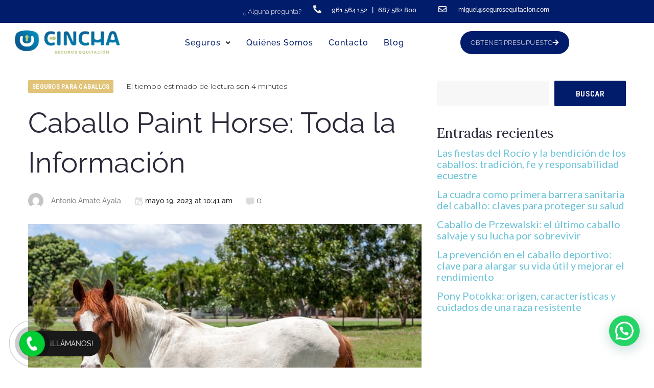

--- FILE ---
content_type: text/html; charset=UTF-8
request_url: https://www.segurosequitacion.com/caballo-paint-horse-toda-la-informacion/
body_size: 51531
content:
<!DOCTYPE html>
<html lang="es">
<head>
<meta charset="UTF-8">
<link rel="profile" href="http://gmpg.org/xfn/11">
<link rel="pingback" href="https://www.segurosequitacion.com/xmlrpc.php">

<meta name="viewport" content="width=device-width, initial-scale=1" />
<meta name="theme-color" content="#e1c479"/>
<meta name='robots' content='index, follow, max-image-preview:large, max-snippet:-1, max-video-preview:-1' />

	<!-- This site is optimized with the Yoast SEO plugin v26.8 - https://yoast.com/product/yoast-seo-wordpress/ -->
	<title>Caballo Paint Horse: Toda la Información - Seguros Equitación</title>
	<meta name="description" content="Explora el mundo del Caballo Paint Horse: origen, características, temperamento y cuidados en una guía completa para amantes de estos equinos" />
	<link rel="canonical" href="https://www.segurosequitacion.com/caballo-paint-horse-toda-la-informacion/" />
	<meta property="og:locale" content="es_ES" />
	<meta property="og:type" content="article" />
	<meta property="og:title" content="Caballo Paint Horse: Toda la Información - Seguros Equitación" />
	<meta property="og:description" content="Explora el mundo del Caballo Paint Horse: origen, características, temperamento y cuidados en una guía completa para amantes de estos equinos" />
	<meta property="og:url" content="https://www.segurosequitacion.com/caballo-paint-horse-toda-la-informacion/" />
	<meta property="og:site_name" content="Seguros Equitación" />
	<meta property="article:publisher" content="https://es-es.facebook.com/SEGUROSEQUITACION" />
	<meta property="article:author" content="https://www.facebook.com/profile.php?id=100094071604669" />
	<meta property="article:published_time" content="2023-05-19T10:41:08+00:00" />
	<meta property="article:modified_time" content="2026-01-18T19:56:45+00:00" />
	<meta property="og:image" content="https://www.segurosequitacion.com/wp-content/uploads/2023/05/caballo-paint-horse.jpg" />
	<meta property="og:image:width" content="640" />
	<meta property="og:image:height" content="506" />
	<meta property="og:image:type" content="image/jpeg" />
	<meta name="author" content="Antonio Amate Ayala" />
	<meta name="twitter:card" content="summary_large_image" />
	<meta name="twitter:creator" content="@segurosequitaci" />
	<meta name="twitter:site" content="@segurosequitaci" />
	<meta name="twitter:label1" content="Escrito por" />
	<meta name="twitter:data1" content="Antonio Amate Ayala" />
	<meta name="twitter:label2" content="Tiempo de lectura" />
	<meta name="twitter:data2" content="6 minutos" />
	<script type="application/ld+json" class="yoast-schema-graph">{"@context":"https://schema.org","@graph":[{"@type":"Article","@id":"https://www.segurosequitacion.com/caballo-paint-horse-toda-la-informacion/#article","isPartOf":{"@id":"https://www.segurosequitacion.com/caballo-paint-horse-toda-la-informacion/"},"author":{"name":"Antonio Amate Ayala","@id":"https://www.segurosequitacion.com/#/schema/person/eed8af618e840a93420b8d4f7cce4b2c"},"headline":"Caballo Paint Horse: Toda la Información","datePublished":"2023-05-19T10:41:08+00:00","dateModified":"2026-01-18T19:56:45+00:00","mainEntityOfPage":{"@id":"https://www.segurosequitacion.com/caballo-paint-horse-toda-la-informacion/"},"wordCount":1117,"publisher":{"@id":"https://www.segurosequitacion.com/#organization"},"image":{"@id":"https://www.segurosequitacion.com/caballo-paint-horse-toda-la-informacion/#primaryimage"},"thumbnailUrl":"https://www.segurosequitacion.com/wp-content/uploads/2023/05/caballo-paint-horse.jpg","articleSection":["Seguros para caballos"],"inLanguage":"es"},{"@type":"WebPage","@id":"https://www.segurosequitacion.com/caballo-paint-horse-toda-la-informacion/","url":"https://www.segurosequitacion.com/caballo-paint-horse-toda-la-informacion/","name":"Caballo Paint Horse: Toda la Información - Seguros Equitación","isPartOf":{"@id":"https://www.segurosequitacion.com/#website"},"primaryImageOfPage":{"@id":"https://www.segurosequitacion.com/caballo-paint-horse-toda-la-informacion/#primaryimage"},"image":{"@id":"https://www.segurosequitacion.com/caballo-paint-horse-toda-la-informacion/#primaryimage"},"thumbnailUrl":"https://www.segurosequitacion.com/wp-content/uploads/2023/05/caballo-paint-horse.jpg","datePublished":"2023-05-19T10:41:08+00:00","dateModified":"2026-01-18T19:56:45+00:00","description":"Explora el mundo del Caballo Paint Horse: origen, características, temperamento y cuidados en una guía completa para amantes de estos equinos","breadcrumb":{"@id":"https://www.segurosequitacion.com/caballo-paint-horse-toda-la-informacion/#breadcrumb"},"inLanguage":"es","potentialAction":[{"@type":"ReadAction","target":["https://www.segurosequitacion.com/caballo-paint-horse-toda-la-informacion/"]}]},{"@type":"ImageObject","inLanguage":"es","@id":"https://www.segurosequitacion.com/caballo-paint-horse-toda-la-informacion/#primaryimage","url":"https://www.segurosequitacion.com/wp-content/uploads/2023/05/caballo-paint-horse.jpg","contentUrl":"https://www.segurosequitacion.com/wp-content/uploads/2023/05/caballo-paint-horse.jpg","width":640,"height":506,"caption":"caballo paint horse"},{"@type":"BreadcrumbList","@id":"https://www.segurosequitacion.com/caballo-paint-horse-toda-la-informacion/#breadcrumb","itemListElement":[{"@type":"ListItem","position":1,"name":"Portada","item":"https://www.segurosequitacion.com/"},{"@type":"ListItem","position":2,"name":"Blog","item":"https://www.segurosequitacion.com/blog/"},{"@type":"ListItem","position":3,"name":"Caballo Paint Horse: Toda la Información"}]},{"@type":"WebSite","@id":"https://www.segurosequitacion.com/#website","url":"https://www.segurosequitacion.com/","name":"Seguros Equitación","description":"Seguros para Caballos","publisher":{"@id":"https://www.segurosequitacion.com/#organization"},"potentialAction":[{"@type":"SearchAction","target":{"@type":"EntryPoint","urlTemplate":"https://www.segurosequitacion.com/?s={search_term_string}"},"query-input":{"@type":"PropertyValueSpecification","valueRequired":true,"valueName":"search_term_string"}}],"inLanguage":"es"},{"@type":"Organization","@id":"https://www.segurosequitacion.com/#organization","name":"SEGUROSEQUITACION","url":"https://www.segurosequitacion.com/","logo":{"@type":"ImageObject","inLanguage":"es","@id":"https://www.segurosequitacion.com/#/schema/logo/image/","url":"https://www.segurosequitacion.com/wp-content/uploads/2018/09/nuevo-logo-seguros-equitacion-2.png","contentUrl":"https://www.segurosequitacion.com/wp-content/uploads/2018/09/nuevo-logo-seguros-equitacion-2.png","width":850,"height":448,"caption":"SEGUROSEQUITACION"},"image":{"@id":"https://www.segurosequitacion.com/#/schema/logo/image/"},"sameAs":["https://es-es.facebook.com/SEGUROSEQUITACION","https://x.com/segurosequitaci"]},{"@type":"Person","@id":"https://www.segurosequitacion.com/#/schema/person/eed8af618e840a93420b8d4f7cce4b2c","name":"Antonio Amate Ayala","image":{"@type":"ImageObject","inLanguage":"es","@id":"https://www.segurosequitacion.com/#/schema/person/image/","url":"https://secure.gravatar.com/avatar/dc47a5e4ea4ac92a99923eaef398942e317ed68cfb77fcc98b7d44eb4e9307d6?s=96&d=mm&r=g","contentUrl":"https://secure.gravatar.com/avatar/dc47a5e4ea4ac92a99923eaef398942e317ed68cfb77fcc98b7d44eb4e9307d6?s=96&d=mm&r=g","caption":"Antonio Amate Ayala"},"sameAs":["https://www.facebook.com/profile.php?id=100094071604669","https://es.linkedin.com/in/antonio-amate-ayala-8b317b1a2"]}]}</script>
	<!-- / Yoast SEO plugin. -->


<link rel="manifest" href="/pwa-manifest.json">
<link rel="apple-touch-icon" sizes="512x512" href="https://www.segurosequitacion.com/wp-content/plugins/pwa-for-wp/images/logo-512x512.png">
<link rel="apple-touch-icon-precomposed" sizes="192x192" href="https://www.segurosequitacion.com/wp-content/uploads/2021/12/icon-192-png.png">
<link rel='dns-prefetch' href='//www.segurosequitacion.com' />
<link rel='dns-prefetch' href='//fonts.googleapis.com' />
<link rel='dns-prefetch' href='//www.googletagmanager.com' />
<link rel="alternate" type="application/rss+xml" title="Seguros Equitación &raquo; Feed" href="https://www.segurosequitacion.com/feed/" />
<link rel="alternate" type="application/rss+xml" title="Seguros Equitación &raquo; Feed de los comentarios" href="https://www.segurosequitacion.com/comments/feed/" />
<link rel="alternate" title="oEmbed (JSON)" type="application/json+oembed" href="https://www.segurosequitacion.com/wp-json/oembed/1.0/embed?url=https%3A%2F%2Fwww.segurosequitacion.com%2Fcaballo-paint-horse-toda-la-informacion%2F" />
<link rel="alternate" title="oEmbed (XML)" type="text/xml+oembed" href="https://www.segurosequitacion.com/wp-json/oembed/1.0/embed?url=https%3A%2F%2Fwww.segurosequitacion.com%2Fcaballo-paint-horse-toda-la-informacion%2F&#038;format=xml" />
		<!-- This site uses the Google Analytics by ExactMetrics plugin v8.11.1 - Using Analytics tracking - https://www.exactmetrics.com/ -->
							<script src="//www.googletagmanager.com/gtag/js?id=G-5FKHC0LPKL"  data-cfasync="false" data-wpfc-render="false" type="text/javascript" async></script>
			<script data-cfasync="false" data-wpfc-render="false" type="text/javascript">
				var em_version = '8.11.1';
				var em_track_user = true;
				var em_no_track_reason = '';
								var ExactMetricsDefaultLocations = {"page_location":"https:\/\/www.segurosequitacion.com\/caballo-paint-horse-toda-la-informacion\/"};
								if ( typeof ExactMetricsPrivacyGuardFilter === 'function' ) {
					var ExactMetricsLocations = (typeof ExactMetricsExcludeQuery === 'object') ? ExactMetricsPrivacyGuardFilter( ExactMetricsExcludeQuery ) : ExactMetricsPrivacyGuardFilter( ExactMetricsDefaultLocations );
				} else {
					var ExactMetricsLocations = (typeof ExactMetricsExcludeQuery === 'object') ? ExactMetricsExcludeQuery : ExactMetricsDefaultLocations;
				}

								var disableStrs = [
										'ga-disable-G-5FKHC0LPKL',
									];

				/* Function to detect opted out users */
				function __gtagTrackerIsOptedOut() {
					for (var index = 0; index < disableStrs.length; index++) {
						if (document.cookie.indexOf(disableStrs[index] + '=true') > -1) {
							return true;
						}
					}

					return false;
				}

				/* Disable tracking if the opt-out cookie exists. */
				if (__gtagTrackerIsOptedOut()) {
					for (var index = 0; index < disableStrs.length; index++) {
						window[disableStrs[index]] = true;
					}
				}

				/* Opt-out function */
				function __gtagTrackerOptout() {
					for (var index = 0; index < disableStrs.length; index++) {
						document.cookie = disableStrs[index] + '=true; expires=Thu, 31 Dec 2099 23:59:59 UTC; path=/';
						window[disableStrs[index]] = true;
					}
				}

				if ('undefined' === typeof gaOptout) {
					function gaOptout() {
						__gtagTrackerOptout();
					}
				}
								window.dataLayer = window.dataLayer || [];

				window.ExactMetricsDualTracker = {
					helpers: {},
					trackers: {},
				};
				if (em_track_user) {
					function __gtagDataLayer() {
						dataLayer.push(arguments);
					}

					function __gtagTracker(type, name, parameters) {
						if (!parameters) {
							parameters = {};
						}

						if (parameters.send_to) {
							__gtagDataLayer.apply(null, arguments);
							return;
						}

						if (type === 'event') {
														parameters.send_to = exactmetrics_frontend.v4_id;
							var hookName = name;
							if (typeof parameters['event_category'] !== 'undefined') {
								hookName = parameters['event_category'] + ':' + name;
							}

							if (typeof ExactMetricsDualTracker.trackers[hookName] !== 'undefined') {
								ExactMetricsDualTracker.trackers[hookName](parameters);
							} else {
								__gtagDataLayer('event', name, parameters);
							}
							
						} else {
							__gtagDataLayer.apply(null, arguments);
						}
					}

					__gtagTracker('js', new Date());
					__gtagTracker('set', {
						'developer_id.dNDMyYj': true,
											});
					if ( ExactMetricsLocations.page_location ) {
						__gtagTracker('set', ExactMetricsLocations);
					}
										__gtagTracker('config', 'G-5FKHC0LPKL', {"forceSSL":"true","link_attribution":"true"} );
										window.gtag = __gtagTracker;										(function () {
						/* https://developers.google.com/analytics/devguides/collection/analyticsjs/ */
						/* ga and __gaTracker compatibility shim. */
						var noopfn = function () {
							return null;
						};
						var newtracker = function () {
							return new Tracker();
						};
						var Tracker = function () {
							return null;
						};
						var p = Tracker.prototype;
						p.get = noopfn;
						p.set = noopfn;
						p.send = function () {
							var args = Array.prototype.slice.call(arguments);
							args.unshift('send');
							__gaTracker.apply(null, args);
						};
						var __gaTracker = function () {
							var len = arguments.length;
							if (len === 0) {
								return;
							}
							var f = arguments[len - 1];
							if (typeof f !== 'object' || f === null || typeof f.hitCallback !== 'function') {
								if ('send' === arguments[0]) {
									var hitConverted, hitObject = false, action;
									if ('event' === arguments[1]) {
										if ('undefined' !== typeof arguments[3]) {
											hitObject = {
												'eventAction': arguments[3],
												'eventCategory': arguments[2],
												'eventLabel': arguments[4],
												'value': arguments[5] ? arguments[5] : 1,
											}
										}
									}
									if ('pageview' === arguments[1]) {
										if ('undefined' !== typeof arguments[2]) {
											hitObject = {
												'eventAction': 'page_view',
												'page_path': arguments[2],
											}
										}
									}
									if (typeof arguments[2] === 'object') {
										hitObject = arguments[2];
									}
									if (typeof arguments[5] === 'object') {
										Object.assign(hitObject, arguments[5]);
									}
									if ('undefined' !== typeof arguments[1].hitType) {
										hitObject = arguments[1];
										if ('pageview' === hitObject.hitType) {
											hitObject.eventAction = 'page_view';
										}
									}
									if (hitObject) {
										action = 'timing' === arguments[1].hitType ? 'timing_complete' : hitObject.eventAction;
										hitConverted = mapArgs(hitObject);
										__gtagTracker('event', action, hitConverted);
									}
								}
								return;
							}

							function mapArgs(args) {
								var arg, hit = {};
								var gaMap = {
									'eventCategory': 'event_category',
									'eventAction': 'event_action',
									'eventLabel': 'event_label',
									'eventValue': 'event_value',
									'nonInteraction': 'non_interaction',
									'timingCategory': 'event_category',
									'timingVar': 'name',
									'timingValue': 'value',
									'timingLabel': 'event_label',
									'page': 'page_path',
									'location': 'page_location',
									'title': 'page_title',
									'referrer' : 'page_referrer',
								};
								for (arg in args) {
																		if (!(!args.hasOwnProperty(arg) || !gaMap.hasOwnProperty(arg))) {
										hit[gaMap[arg]] = args[arg];
									} else {
										hit[arg] = args[arg];
									}
								}
								return hit;
							}

							try {
								f.hitCallback();
							} catch (ex) {
							}
						};
						__gaTracker.create = newtracker;
						__gaTracker.getByName = newtracker;
						__gaTracker.getAll = function () {
							return [];
						};
						__gaTracker.remove = noopfn;
						__gaTracker.loaded = true;
						window['__gaTracker'] = __gaTracker;
					})();
									} else {
										console.log("");
					(function () {
						function __gtagTracker() {
							return null;
						}

						window['__gtagTracker'] = __gtagTracker;
						window['gtag'] = __gtagTracker;
					})();
									}
			</script>
							<!-- / Google Analytics by ExactMetrics -->
		<style id='wp-img-auto-sizes-contain-inline-css' type='text/css'>
img:is([sizes=auto i],[sizes^="auto," i]){contain-intrinsic-size:3000px 1500px}
/*# sourceURL=wp-img-auto-sizes-contain-inline-css */
</style>
<link rel='stylesheet' id='argpd-cookies-eu-banner-css' href='https://www.segurosequitacion.com/wp-content/plugins/adapta-rgpd/assets/css/cookies-banner-modern-light.css?ver=1.3.9' type='text/css' media='all' />

<style id='wp-emoji-styles-inline-css' type='text/css'>

	img.wp-smiley, img.emoji {
		display: inline !important;
		border: none !important;
		box-shadow: none !important;
		height: 1em !important;
		width: 1em !important;
		margin: 0 0.07em !important;
		vertical-align: -0.1em !important;
		background: none !important;
		padding: 0 !important;
	}
/*# sourceURL=wp-emoji-styles-inline-css */
</style>
<link rel='stylesheet' id='wp-block-library-css' href='https://www.segurosequitacion.com/wp-includes/css/dist/block-library/style.min.css?ver=6.9' type='text/css' media='all' />
<style id='classic-theme-styles-inline-css' type='text/css'>
/*! This file is auto-generated */
.wp-block-button__link{color:#fff;background-color:#32373c;border-radius:9999px;box-shadow:none;text-decoration:none;padding:calc(.667em + 2px) calc(1.333em + 2px);font-size:1.125em}.wp-block-file__button{background:#32373c;color:#fff;text-decoration:none}
/*# sourceURL=/wp-includes/css/classic-themes.min.css */
</style>
<style id='joinchat-button-style-inline-css' type='text/css'>
.wp-block-joinchat-button{border:none!important;text-align:center}.wp-block-joinchat-button figure{display:table;margin:0 auto;padding:0}.wp-block-joinchat-button figcaption{font:normal normal 400 .6em/2em var(--wp--preset--font-family--system-font,sans-serif);margin:0;padding:0}.wp-block-joinchat-button .joinchat-button__qr{background-color:#fff;border:6px solid #25d366;border-radius:30px;box-sizing:content-box;display:block;height:200px;margin:auto;overflow:hidden;padding:10px;width:200px}.wp-block-joinchat-button .joinchat-button__qr canvas,.wp-block-joinchat-button .joinchat-button__qr img{display:block;margin:auto}.wp-block-joinchat-button .joinchat-button__link{align-items:center;background-color:#25d366;border:6px solid #25d366;border-radius:30px;display:inline-flex;flex-flow:row nowrap;justify-content:center;line-height:1.25em;margin:0 auto;text-decoration:none}.wp-block-joinchat-button .joinchat-button__link:before{background:transparent var(--joinchat-ico) no-repeat center;background-size:100%;content:"";display:block;height:1.5em;margin:-.75em .75em -.75em 0;width:1.5em}.wp-block-joinchat-button figure+.joinchat-button__link{margin-top:10px}@media (orientation:landscape)and (min-height:481px),(orientation:portrait)and (min-width:481px){.wp-block-joinchat-button.joinchat-button--qr-only figure+.joinchat-button__link{display:none}}@media (max-width:480px),(orientation:landscape)and (max-height:480px){.wp-block-joinchat-button figure{display:none}}

/*# sourceURL=https://www.segurosequitacion.com/wp-content/plugins/creame-whatsapp-me/gutenberg/build/style-index.css */
</style>
<style id='global-styles-inline-css' type='text/css'>
:root{--wp--preset--aspect-ratio--square: 1;--wp--preset--aspect-ratio--4-3: 4/3;--wp--preset--aspect-ratio--3-4: 3/4;--wp--preset--aspect-ratio--3-2: 3/2;--wp--preset--aspect-ratio--2-3: 2/3;--wp--preset--aspect-ratio--16-9: 16/9;--wp--preset--aspect-ratio--9-16: 9/16;--wp--preset--color--black: #000000;--wp--preset--color--cyan-bluish-gray: #abb8c3;--wp--preset--color--white: #ffffff;--wp--preset--color--pale-pink: #f78da7;--wp--preset--color--vivid-red: #cf2e2e;--wp--preset--color--luminous-vivid-orange: #ff6900;--wp--preset--color--luminous-vivid-amber: #fcb900;--wp--preset--color--light-green-cyan: #7bdcb5;--wp--preset--color--vivid-green-cyan: #00d084;--wp--preset--color--pale-cyan-blue: #8ed1fc;--wp--preset--color--vivid-cyan-blue: #0693e3;--wp--preset--color--vivid-purple: #9b51e0;--wp--preset--gradient--vivid-cyan-blue-to-vivid-purple: linear-gradient(135deg,rgb(6,147,227) 0%,rgb(155,81,224) 100%);--wp--preset--gradient--light-green-cyan-to-vivid-green-cyan: linear-gradient(135deg,rgb(122,220,180) 0%,rgb(0,208,130) 100%);--wp--preset--gradient--luminous-vivid-amber-to-luminous-vivid-orange: linear-gradient(135deg,rgb(252,185,0) 0%,rgb(255,105,0) 100%);--wp--preset--gradient--luminous-vivid-orange-to-vivid-red: linear-gradient(135deg,rgb(255,105,0) 0%,rgb(207,46,46) 100%);--wp--preset--gradient--very-light-gray-to-cyan-bluish-gray: linear-gradient(135deg,rgb(238,238,238) 0%,rgb(169,184,195) 100%);--wp--preset--gradient--cool-to-warm-spectrum: linear-gradient(135deg,rgb(74,234,220) 0%,rgb(151,120,209) 20%,rgb(207,42,186) 40%,rgb(238,44,130) 60%,rgb(251,105,98) 80%,rgb(254,248,76) 100%);--wp--preset--gradient--blush-light-purple: linear-gradient(135deg,rgb(255,206,236) 0%,rgb(152,150,240) 100%);--wp--preset--gradient--blush-bordeaux: linear-gradient(135deg,rgb(254,205,165) 0%,rgb(254,45,45) 50%,rgb(107,0,62) 100%);--wp--preset--gradient--luminous-dusk: linear-gradient(135deg,rgb(255,203,112) 0%,rgb(199,81,192) 50%,rgb(65,88,208) 100%);--wp--preset--gradient--pale-ocean: linear-gradient(135deg,rgb(255,245,203) 0%,rgb(182,227,212) 50%,rgb(51,167,181) 100%);--wp--preset--gradient--electric-grass: linear-gradient(135deg,rgb(202,248,128) 0%,rgb(113,206,126) 100%);--wp--preset--gradient--midnight: linear-gradient(135deg,rgb(2,3,129) 0%,rgb(40,116,252) 100%);--wp--preset--font-size--small: 13px;--wp--preset--font-size--medium: 20px;--wp--preset--font-size--large: 36px;--wp--preset--font-size--x-large: 42px;--wp--preset--spacing--20: 0.44rem;--wp--preset--spacing--30: 0.67rem;--wp--preset--spacing--40: 1rem;--wp--preset--spacing--50: 1.5rem;--wp--preset--spacing--60: 2.25rem;--wp--preset--spacing--70: 3.38rem;--wp--preset--spacing--80: 5.06rem;--wp--preset--shadow--natural: 6px 6px 9px rgba(0, 0, 0, 0.2);--wp--preset--shadow--deep: 12px 12px 50px rgba(0, 0, 0, 0.4);--wp--preset--shadow--sharp: 6px 6px 0px rgba(0, 0, 0, 0.2);--wp--preset--shadow--outlined: 6px 6px 0px -3px rgb(255, 255, 255), 6px 6px rgb(0, 0, 0);--wp--preset--shadow--crisp: 6px 6px 0px rgb(0, 0, 0);}:where(.is-layout-flex){gap: 0.5em;}:where(.is-layout-grid){gap: 0.5em;}body .is-layout-flex{display: flex;}.is-layout-flex{flex-wrap: wrap;align-items: center;}.is-layout-flex > :is(*, div){margin: 0;}body .is-layout-grid{display: grid;}.is-layout-grid > :is(*, div){margin: 0;}:where(.wp-block-columns.is-layout-flex){gap: 2em;}:where(.wp-block-columns.is-layout-grid){gap: 2em;}:where(.wp-block-post-template.is-layout-flex){gap: 1.25em;}:where(.wp-block-post-template.is-layout-grid){gap: 1.25em;}.has-black-color{color: var(--wp--preset--color--black) !important;}.has-cyan-bluish-gray-color{color: var(--wp--preset--color--cyan-bluish-gray) !important;}.has-white-color{color: var(--wp--preset--color--white) !important;}.has-pale-pink-color{color: var(--wp--preset--color--pale-pink) !important;}.has-vivid-red-color{color: var(--wp--preset--color--vivid-red) !important;}.has-luminous-vivid-orange-color{color: var(--wp--preset--color--luminous-vivid-orange) !important;}.has-luminous-vivid-amber-color{color: var(--wp--preset--color--luminous-vivid-amber) !important;}.has-light-green-cyan-color{color: var(--wp--preset--color--light-green-cyan) !important;}.has-vivid-green-cyan-color{color: var(--wp--preset--color--vivid-green-cyan) !important;}.has-pale-cyan-blue-color{color: var(--wp--preset--color--pale-cyan-blue) !important;}.has-vivid-cyan-blue-color{color: var(--wp--preset--color--vivid-cyan-blue) !important;}.has-vivid-purple-color{color: var(--wp--preset--color--vivid-purple) !important;}.has-black-background-color{background-color: var(--wp--preset--color--black) !important;}.has-cyan-bluish-gray-background-color{background-color: var(--wp--preset--color--cyan-bluish-gray) !important;}.has-white-background-color{background-color: var(--wp--preset--color--white) !important;}.has-pale-pink-background-color{background-color: var(--wp--preset--color--pale-pink) !important;}.has-vivid-red-background-color{background-color: var(--wp--preset--color--vivid-red) !important;}.has-luminous-vivid-orange-background-color{background-color: var(--wp--preset--color--luminous-vivid-orange) !important;}.has-luminous-vivid-amber-background-color{background-color: var(--wp--preset--color--luminous-vivid-amber) !important;}.has-light-green-cyan-background-color{background-color: var(--wp--preset--color--light-green-cyan) !important;}.has-vivid-green-cyan-background-color{background-color: var(--wp--preset--color--vivid-green-cyan) !important;}.has-pale-cyan-blue-background-color{background-color: var(--wp--preset--color--pale-cyan-blue) !important;}.has-vivid-cyan-blue-background-color{background-color: var(--wp--preset--color--vivid-cyan-blue) !important;}.has-vivid-purple-background-color{background-color: var(--wp--preset--color--vivid-purple) !important;}.has-black-border-color{border-color: var(--wp--preset--color--black) !important;}.has-cyan-bluish-gray-border-color{border-color: var(--wp--preset--color--cyan-bluish-gray) !important;}.has-white-border-color{border-color: var(--wp--preset--color--white) !important;}.has-pale-pink-border-color{border-color: var(--wp--preset--color--pale-pink) !important;}.has-vivid-red-border-color{border-color: var(--wp--preset--color--vivid-red) !important;}.has-luminous-vivid-orange-border-color{border-color: var(--wp--preset--color--luminous-vivid-orange) !important;}.has-luminous-vivid-amber-border-color{border-color: var(--wp--preset--color--luminous-vivid-amber) !important;}.has-light-green-cyan-border-color{border-color: var(--wp--preset--color--light-green-cyan) !important;}.has-vivid-green-cyan-border-color{border-color: var(--wp--preset--color--vivid-green-cyan) !important;}.has-pale-cyan-blue-border-color{border-color: var(--wp--preset--color--pale-cyan-blue) !important;}.has-vivid-cyan-blue-border-color{border-color: var(--wp--preset--color--vivid-cyan-blue) !important;}.has-vivid-purple-border-color{border-color: var(--wp--preset--color--vivid-purple) !important;}.has-vivid-cyan-blue-to-vivid-purple-gradient-background{background: var(--wp--preset--gradient--vivid-cyan-blue-to-vivid-purple) !important;}.has-light-green-cyan-to-vivid-green-cyan-gradient-background{background: var(--wp--preset--gradient--light-green-cyan-to-vivid-green-cyan) !important;}.has-luminous-vivid-amber-to-luminous-vivid-orange-gradient-background{background: var(--wp--preset--gradient--luminous-vivid-amber-to-luminous-vivid-orange) !important;}.has-luminous-vivid-orange-to-vivid-red-gradient-background{background: var(--wp--preset--gradient--luminous-vivid-orange-to-vivid-red) !important;}.has-very-light-gray-to-cyan-bluish-gray-gradient-background{background: var(--wp--preset--gradient--very-light-gray-to-cyan-bluish-gray) !important;}.has-cool-to-warm-spectrum-gradient-background{background: var(--wp--preset--gradient--cool-to-warm-spectrum) !important;}.has-blush-light-purple-gradient-background{background: var(--wp--preset--gradient--blush-light-purple) !important;}.has-blush-bordeaux-gradient-background{background: var(--wp--preset--gradient--blush-bordeaux) !important;}.has-luminous-dusk-gradient-background{background: var(--wp--preset--gradient--luminous-dusk) !important;}.has-pale-ocean-gradient-background{background: var(--wp--preset--gradient--pale-ocean) !important;}.has-electric-grass-gradient-background{background: var(--wp--preset--gradient--electric-grass) !important;}.has-midnight-gradient-background{background: var(--wp--preset--gradient--midnight) !important;}.has-small-font-size{font-size: var(--wp--preset--font-size--small) !important;}.has-medium-font-size{font-size: var(--wp--preset--font-size--medium) !important;}.has-large-font-size{font-size: var(--wp--preset--font-size--large) !important;}.has-x-large-font-size{font-size: var(--wp--preset--font-size--x-large) !important;}
:where(.wp-block-post-template.is-layout-flex){gap: 1.25em;}:where(.wp-block-post-template.is-layout-grid){gap: 1.25em;}
:where(.wp-block-term-template.is-layout-flex){gap: 1.25em;}:where(.wp-block-term-template.is-layout-grid){gap: 1.25em;}
:where(.wp-block-columns.is-layout-flex){gap: 2em;}:where(.wp-block-columns.is-layout-grid){gap: 2em;}
:root :where(.wp-block-pullquote){font-size: 1.5em;line-height: 1.6;}
/*# sourceURL=global-styles-inline-css */
</style>
<link rel='stylesheet' id='math-captcha-frontend-css' href='https://www.segurosequitacion.com/wp-content/plugins/wp-advanced-math-captcha/css/frontend.css?ver=6.9' type='text/css' media='all' />
<link rel='stylesheet' id='ez-toc-css' href='https://www.segurosequitacion.com/wp-content/plugins/easy-table-of-contents/assets/css/screen.min.css?ver=2.0.80' type='text/css' media='all' />
<style id='ez-toc-inline-css' type='text/css'>
div#ez-toc-container .ez-toc-title {font-size: 120%;}div#ez-toc-container .ez-toc-title {font-weight: 500;}div#ez-toc-container ul li , div#ez-toc-container ul li a {font-size: 95%;}div#ez-toc-container ul li , div#ez-toc-container ul li a {font-weight: 500;}div#ez-toc-container nav ul ul li {font-size: 90%;}.ez-toc-box-title {font-weight: bold; margin-bottom: 10px; text-align: center; text-transform: uppercase; letter-spacing: 1px; color: #666; padding-bottom: 5px;position:absolute;top:-4%;left:5%;background-color: inherit;transition: top 0.3s ease;}.ez-toc-box-title.toc-closed {top:-25%;}
.ez-toc-container-direction {direction: ltr;}.ez-toc-counter ul{counter-reset: item ;}.ez-toc-counter nav ul li a::before {content: counters(item, '.', decimal) '. ';display: inline-block;counter-increment: item;flex-grow: 0;flex-shrink: 0;margin-right: .2em; float: left; }.ez-toc-widget-direction {direction: ltr;}.ez-toc-widget-container ul{counter-reset: item ;}.ez-toc-widget-container nav ul li a::before {content: counters(item, '.', decimal) '. ';display: inline-block;counter-increment: item;flex-grow: 0;flex-shrink: 0;margin-right: .2em; float: left; }
/*# sourceURL=ez-toc-inline-css */
</style>
<link rel='stylesheet' id='parent-style-css' href='https://www.segurosequitacion.com/wp-content/themes/soothery/style.css?ver=6.9' type='text/css' media='all' />
<link rel='stylesheet' id='seguros-slider-style-css' href='https://www.segurosequitacion.com/wp-content/themes/soothery-child/assets/css/seguros-slider.css?ver=1.0' type='text/css' media='all' />
<link rel='stylesheet' id='cherry-google-fonts-soothery-css' href='//fonts.googleapis.com/css?family=Montserrat%3A300%2C300italic%2C700%2C700italic%7CLora%3A400%2C700%2C300%2C500%7CRoboto+Condensed%3A600%7CRoboto%3A400&#038;subset=latin&#038;ver=6.9' type='text/css' media='all' />
<link rel='stylesheet' id='jet-menu-public-styles-css' href='https://www.segurosequitacion.com/wp-content/plugins/jet-menu/assets/public/css/public.css?ver=2.4.18' type='text/css' media='all' />
<link rel='stylesheet' id='jet-blocks-css' href='https://www.segurosequitacion.com/wp-content/uploads/elementor/css/custom-jet-blocks.css?ver=1.3.22' type='text/css' media='all' />
<link rel='stylesheet' id='elementor-icons-css' href='https://www.segurosequitacion.com/wp-content/plugins/elementor/assets/lib/eicons/css/elementor-icons.min.css?ver=5.46.0' type='text/css' media='all' />
<link rel='stylesheet' id='elementor-frontend-css' href='https://www.segurosequitacion.com/wp-content/plugins/elementor/assets/css/frontend.min.css?ver=3.34.2' type='text/css' media='all' />
<style id='elementor-frontend-inline-css' type='text/css'>
.elementor-kit-3734{--e-global-color-primary:#001C6A;--e-global-color-secondary:#083A64;--e-global-color-text:#7A7A7A;--e-global-color-accent:#001C6A;--e-global-typography-primary-font-family:"Raleway";--e-global-typography-primary-font-weight:700;--e-global-typography-secondary-font-family:"Roboto Slab";--e-global-typography-secondary-font-weight:400;--e-global-typography-text-font-family:"Raleway";--e-global-typography-text-font-size:16px;--e-global-typography-text-font-weight:400;--e-global-typography-accent-font-family:"Roboto";--e-global-typography-accent-font-weight:500;}.elementor-section.elementor-section-boxed > .elementor-container{max-width:1140px;}.e-con{--container-max-width:1140px;}.elementor-widget:not(:last-child){margin-block-end:20px;}.elementor-element{--widgets-spacing:20px 20px;--widgets-spacing-row:20px;--widgets-spacing-column:20px;}{}h1.entry-title{display:var(--page-title-display);}@media(max-width:1024px){.elementor-section.elementor-section-boxed > .elementor-container{max-width:1024px;}.e-con{--container-max-width:1024px;}}@media(max-width:767px){.elementor-section.elementor-section-boxed > .elementor-container{max-width:767px;}.e-con{--container-max-width:767px;}}
.elementor-7 .elementor-element.elementor-element-f02aeab .elementor-repeater-item-eaa067a.jet-parallax-section__layout .jet-parallax-section__image{background-size:auto;}.elementor-widget-heading .elementor-heading-title{font-family:var( --e-global-typography-primary-font-family ), Sans-serif;font-weight:var( --e-global-typography-primary-font-weight );color:var( --e-global-color-primary );}.elementor-7 .elementor-element.elementor-element-ae27cee{width:var( --container-widget-width, 112.844% );max-width:112.844%;--container-widget-width:112.844%;--container-widget-flex-grow:0;text-align:end;}.elementor-7 .elementor-element.elementor-element-ae27cee .elementor-heading-title{font-family:"Raleway", Sans-serif;font-size:13px;font-weight:300;line-height:25px;color:#ffffff;}.elementor-widget-icon.elementor-view-stacked .elementor-icon{background-color:var( --e-global-color-primary );}.elementor-widget-icon.elementor-view-framed .elementor-icon, .elementor-widget-icon.elementor-view-default .elementor-icon{color:var( --e-global-color-primary );border-color:var( --e-global-color-primary );}.elementor-widget-icon.elementor-view-framed .elementor-icon, .elementor-widget-icon.elementor-view-default .elementor-icon svg{fill:var( --e-global-color-primary );}.elementor-7 .elementor-element.elementor-element-928faab .elementor-icon-wrapper{text-align:end;}.elementor-7 .elementor-element.elementor-element-928faab.elementor-view-stacked .elementor-icon{background-color:#E6E6E6;}.elementor-7 .elementor-element.elementor-element-928faab.elementor-view-framed .elementor-icon, .elementor-7 .elementor-element.elementor-element-928faab.elementor-view-default .elementor-icon{color:#E6E6E6;border-color:#E6E6E6;}.elementor-7 .elementor-element.elementor-element-928faab.elementor-view-framed .elementor-icon, .elementor-7 .elementor-element.elementor-element-928faab.elementor-view-default .elementor-icon svg{fill:#E6E6E6;}.elementor-7 .elementor-element.elementor-element-928faab .elementor-icon{font-size:16px;}.elementor-7 .elementor-element.elementor-element-928faab .elementor-icon svg{height:16px;}.elementor-widget-text-editor{font-family:var( --e-global-typography-text-font-family ), Sans-serif;font-size:var( --e-global-typography-text-font-size );font-weight:var( --e-global-typography-text-font-weight );color:var( --e-global-color-text );}.elementor-widget-text-editor.elementor-drop-cap-view-stacked .elementor-drop-cap{background-color:var( --e-global-color-primary );}.elementor-widget-text-editor.elementor-drop-cap-view-framed .elementor-drop-cap, .elementor-widget-text-editor.elementor-drop-cap-view-default .elementor-drop-cap{color:var( --e-global-color-primary );border-color:var( --e-global-color-primary );}.elementor-7 .elementor-element.elementor-element-03b7f57{text-align:start;font-family:"Raleway", Sans-serif;font-size:13px;font-weight:600;color:#FFFFFF;}.elementor-7 .elementor-element.elementor-element-7eaa66b .elementor-icon-wrapper{text-align:center;}.elementor-7 .elementor-element.elementor-element-7eaa66b.elementor-view-stacked .elementor-icon{background-color:#FFFFFF;}.elementor-7 .elementor-element.elementor-element-7eaa66b.elementor-view-framed .elementor-icon, .elementor-7 .elementor-element.elementor-element-7eaa66b.elementor-view-default .elementor-icon{color:#FFFFFF;border-color:#FFFFFF;}.elementor-7 .elementor-element.elementor-element-7eaa66b.elementor-view-framed .elementor-icon, .elementor-7 .elementor-element.elementor-element-7eaa66b.elementor-view-default .elementor-icon svg{fill:#FFFFFF;}.elementor-7 .elementor-element.elementor-element-7eaa66b .elementor-icon{font-size:16px;}.elementor-7 .elementor-element.elementor-element-7eaa66b .elementor-icon svg{height:16px;}.elementor-7 .elementor-element.elementor-element-6a01aef{font-family:"Raleway", Sans-serif;font-size:12px;font-weight:600;color:#FFFFFF;}.elementor-7 .elementor-element.elementor-element-f02aeab:not(.elementor-motion-effects-element-type-background), .elementor-7 .elementor-element.elementor-element-f02aeab > .elementor-motion-effects-container > .elementor-motion-effects-layer{background-color:#001C6A;}.elementor-7 .elementor-element.elementor-element-f02aeab{transition:background 0.3s, border 0.3s, border-radius 0.3s, box-shadow 0.3s;margin-top:0px;margin-bottom:0px;padding:0px 0px 0px 0px;}.elementor-7 .elementor-element.elementor-element-f02aeab > .elementor-background-overlay{transition:background 0.3s, border-radius 0.3s, opacity 0.3s;}.elementor-7 .elementor-element.elementor-element-5cac765 > .elementor-container > .elementor-column > .elementor-widget-wrap{align-content:center;align-items:center;}.elementor-7 .elementor-element.elementor-element-5cac765:not(.elementor-motion-effects-element-type-background), .elementor-7 .elementor-element.elementor-element-5cac765 > .elementor-motion-effects-container > .elementor-motion-effects-layer{background-color:#FFFFFF;}.elementor-7 .elementor-element.elementor-element-5cac765{transition:background 0.3s, border 0.3s, border-radius 0.3s, box-shadow 0.3s;}.elementor-7 .elementor-element.elementor-element-5cac765 > .elementor-background-overlay{transition:background 0.3s, border-radius 0.3s, opacity 0.3s;}.elementor-7 .elementor-element.elementor-element-5cac765.jet-sticky-section--stuck.jet-sticky-transition-in, .elementor-7 .elementor-element.elementor-element-5cac765.jet-sticky-section--stuck.jet-sticky-transition-out{transition:margin 0.1s, padding 0.1s, background 0.1s, box-shadow 0.1s;}.elementor-7 .elementor-element.elementor-element-5cac765.jet-sticky-section--stuck.jet-sticky-transition-in > .elementor-container, .elementor-7 .elementor-element.elementor-element-5cac765.jet-sticky-section--stuck.jet-sticky-transition-out > .elementor-container{transition:min-height 0.1s;}.elementor-7 .elementor-element.elementor-element-578efc5.elementor-column > .elementor-widget-wrap{justify-content:center;}.elementor-widget-image .widget-image-caption{color:var( --e-global-color-text );font-family:var( --e-global-typography-text-font-family ), Sans-serif;font-size:var( --e-global-typography-text-font-size );font-weight:var( --e-global-typography-text-font-weight );}.elementor-bc-flex-widget .elementor-7 .elementor-element.elementor-element-cc7d569.elementor-column .elementor-widget-wrap{align-items:center;}.elementor-7 .elementor-element.elementor-element-cc7d569.elementor-column.elementor-element[data-element_type="column"] > .elementor-widget-wrap.elementor-element-populated{align-content:center;align-items:center;}.elementor-7 .elementor-element.elementor-element-634e54f .jet-nav--horizontal{justify-content:center;text-align:center;}.elementor-7 .elementor-element.elementor-element-634e54f .jet-nav--vertical .menu-item-link-top{justify-content:center;text-align:center;}.elementor-7 .elementor-element.elementor-element-634e54f .jet-nav--vertical-sub-bottom .menu-item-link-sub{justify-content:center;text-align:center;}.elementor-7 .elementor-element.elementor-element-634e54f .jet-mobile-menu.jet-mobile-menu-trigger-active .menu-item-link{justify-content:center;text-align:center;}.elementor-7 .elementor-element.elementor-element-634e54f > .elementor-widget-container{margin:0px 0px 0px 0px;padding:0px 0px 0px 0px;}body:not(.rtl) .elementor-7 .elementor-element.elementor-element-634e54f .jet-nav--horizontal .jet-nav__sub{text-align:left;}body.rtl .elementor-7 .elementor-element.elementor-element-634e54f .jet-nav--horizontal .jet-nav__sub{text-align:right;}.elementor-7 .elementor-element.elementor-element-634e54f .menu-item-link-top{color:#001C6A;}.elementor-7 .elementor-element.elementor-element-634e54f .menu-item-link-top .jet-nav-arrow{color:#333333;}.elementor-7 .elementor-element.elementor-element-634e54f .menu-item-link-top .jet-nav-link-text{font-family:"Raleway", Sans-serif;font-size:16px;font-weight:500;text-transform:capitalize;line-height:24px;letter-spacing:1px;}.elementor-7 .elementor-element.elementor-element-634e54f .menu-item:hover > .menu-item-link-top{color:#136DAA;}.elementor-7 .elementor-element.elementor-element-634e54f .menu-item:hover > .menu-item-link-top .jet-nav-arrow{color:#136DAA;}.elementor-7 .elementor-element.elementor-element-634e54f .menu-item.current-menu-item .menu-item-link-top{color:#001C6A;}.elementor-7 .elementor-element.elementor-element-634e54f .menu-item.current-menu-item .menu-item-link-top .jet-nav-arrow{color:#001C6A;}.elementor-7 .elementor-element.elementor-element-634e54f .jet-nav__sub{width:287px;box-shadow:0px 0px 10px 0px rgba(0,0,0,0.12);padding:0px 25px 0px 25px;}.elementor-7 .elementor-element.elementor-element-634e54f .jet-nav-depth-0 .jet-nav__sub{margin-left:21px;}.elementor-7 .elementor-element.elementor-element-634e54f .jet-nav--vertical-sub-left-side .jet-nav-depth-0 .jet-nav__sub{margin-right:21px;margin-left:0;}.elementor-7 .elementor-element.elementor-element-634e54f .menu-item-link-sub .jet-nav-link-text{font-family:"Raleway", Sans-serif;font-size:16px;font-weight:500;text-transform:capitalize;}.elementor-7 .elementor-element.elementor-element-634e54f .menu-item-link-sub{color:#383838;padding:15px 0px 15px 0px;}.elementor-7 .elementor-element.elementor-element-634e54f .menu-item:hover > .menu-item-link-sub{color:#001C6A;}.elementor-7 .elementor-element.elementor-element-634e54f .jet-nav__sub > .jet-nav-item-sub:not(:last-child){border-style:solid;border-color:rgba(64,64,64,0.16);border-width:0;border-bottom-width:1px;}.elementor-7 .elementor-element.elementor-element-634e54f .jet-mobile-menu-active .jet-nav{width:368px;}.elementor-widget-button .elementor-button{background-color:var( --e-global-color-accent );font-family:var( --e-global-typography-accent-font-family ), Sans-serif;font-weight:var( --e-global-typography-accent-font-weight );}.elementor-7 .elementor-element.elementor-element-71b306c .elementor-button{background-color:#001C6A;font-family:"Raleway", Sans-serif;font-size:13px;letter-spacing:0.2px;border-radius:30px 30px 30px 30px;padding:13px 20px 13px 20px;}.elementor-7 .elementor-element.elementor-element-71b306c .elementor-button:hover, .elementor-7 .elementor-element.elementor-element-71b306c .elementor-button:focus{background-color:#C1030F;}.elementor-7 .elementor-element.elementor-element-71b306c .elementor-button-content-wrapper{flex-direction:row-reverse;}@media(min-width:768px){.elementor-7 .elementor-element.elementor-element-62d6f4f{width:52.632%;}.elementor-7 .elementor-element.elementor-element-b95d9a8{width:3.437%;}.elementor-7 .elementor-element.elementor-element-476dec6{width:18%;}.elementor-7 .elementor-element.elementor-element-43f6726{width:3.768%;}.elementor-7 .elementor-element.elementor-element-dc1a7a8{width:21.966%;}.elementor-7 .elementor-element.elementor-element-578efc5{width:79%;}.elementor-7 .elementor-element.elementor-element-e0c33b8{width:28%;}.elementor-7 .elementor-element.elementor-element-cc7d569{width:72%;}.elementor-7 .elementor-element.elementor-element-35a58fd{width:21%;}}@media(max-width:1024px) and (min-width:768px){.elementor-7 .elementor-element.elementor-element-62d6f4f.elementor-column{width:26%;}.elementor-7 .elementor-element.elementor-element-b95d9a8.elementor-column{width:7%;}.elementor-7 .elementor-element.elementor-element-476dec6.elementor-column{width:29%;}.elementor-7 .elementor-element.elementor-element-43f6726.elementor-column{width:5%;}.elementor-7 .elementor-element.elementor-element-dc1a7a8.elementor-column{width:27%;}.elementor-7 .elementor-element.elementor-element-578efc5.elementor-column{width:71%;}.elementor-7 .elementor-element.elementor-element-35a58fd.elementor-column{width:28%;}}@media(max-width:1024px){.elementor-7 .elementor-element.elementor-element-ae27cee > .elementor-widget-container{margin:0px 0px 0px 40px;}.elementor-7 .elementor-element.elementor-element-ae27cee{text-align:start;}.elementor-7 .elementor-element.elementor-element-ae27cee .elementor-heading-title{font-size:12px;}.elementor-7 .elementor-element.elementor-element-928faab .elementor-icon{font-size:14px;}.elementor-7 .elementor-element.elementor-element-928faab .elementor-icon svg{height:14px;}.elementor-widget-text-editor{font-size:var( --e-global-typography-text-font-size );}.elementor-7 .elementor-element.elementor-element-03b7f57{font-size:12px;}.elementor-7 .elementor-element.elementor-element-7eaa66b .elementor-icon{font-size:14px;}.elementor-7 .elementor-element.elementor-element-7eaa66b .elementor-icon svg{height:14px;}.elementor-widget-image .widget-image-caption{font-size:var( --e-global-typography-text-font-size );}.elementor-7 .elementor-element.elementor-element-634e54f{width:var( --container-widget-width, 714.547px );max-width:714.547px;--container-widget-width:714.547px;--container-widget-flex-grow:0;}.elementor-7 .elementor-element.elementor-element-634e54f > .elementor-widget-container{margin:17px 0px 0px 0px;}.elementor-7 .elementor-element.elementor-element-634e54f .menu-item-link-top .jet-nav-link-text{font-size:11px;}.elementor-7 .elementor-element.elementor-element-634e54f .menu-item-link-sub .jet-nav-link-text{font-size:14px;}.elementor-7 .elementor-element.elementor-element-71b306c .elementor-button{font-size:11px;}}@media(max-width:767px){.elementor-7 .elementor-element.elementor-element-ae27cee{text-align:center;}.elementor-7 .elementor-element.elementor-element-928faab > .elementor-widget-container{margin:6px 10px 0px 0px;padding:0px 0px 0px 0px;}.elementor-7 .elementor-element.elementor-element-928faab .elementor-icon-wrapper{text-align:end;}.elementor-7 .elementor-element.elementor-element-928faab .elementor-icon{font-size:21px;}.elementor-7 .elementor-element.elementor-element-928faab .elementor-icon svg{height:21px;}.elementor-widget-text-editor{font-size:var( --e-global-typography-text-font-size );}.elementor-7 .elementor-element.elementor-element-03b7f57 > .elementor-widget-container{margin:0px 0px 0px 0px;padding:0px 0px 0px 0px;}.elementor-7 .elementor-element.elementor-element-03b7f57{text-align:start;font-size:21px;}.elementor-7 .elementor-element.elementor-element-7eaa66b > .elementor-widget-container{margin:6px 10px 0px 0px;padding:0px 0px 0px 0px;}.elementor-7 .elementor-element.elementor-element-7eaa66b .elementor-icon-wrapper{text-align:end;}.elementor-7 .elementor-element.elementor-element-7eaa66b .elementor-icon{font-size:21px;}.elementor-7 .elementor-element.elementor-element-7eaa66b .elementor-icon svg{height:21px;}.elementor-7 .elementor-element.elementor-element-6a01aef > .elementor-widget-container{margin:0px 0px 0px 0px;}.elementor-7 .elementor-element.elementor-element-6a01aef{text-align:start;font-size:15px;}.elementor-7 .elementor-element.elementor-element-5cac765{margin-top:0px;margin-bottom:0px;padding:0px 0px 0px 0px;}.elementor-7 .elementor-element.elementor-element-e0c33b8{width:67%;}.elementor-widget-image .widget-image-caption{font-size:var( --e-global-typography-text-font-size );}.elementor-7 .elementor-element.elementor-element-cc7d569{width:31%;}.elementor-7 .elementor-element.elementor-element-634e54f .jet-nav--horizontal{justify-content:flex-start;text-align:left;}.elementor-7 .elementor-element.elementor-element-634e54f .jet-nav--vertical .menu-item-link-top{justify-content:flex-start;text-align:left;}.elementor-7 .elementor-element.elementor-element-634e54f .jet-nav--vertical-sub-bottom .menu-item-link-sub{justify-content:flex-start;text-align:left;}.elementor-7 .elementor-element.elementor-element-634e54f .jet-mobile-menu.jet-mobile-menu-trigger-active .menu-item-link{justify-content:flex-start;text-align:left;}.elementor-7 .elementor-element.elementor-element-634e54f{width:var( --container-widget-width, 339.891px );max-width:339.891px;--container-widget-width:339.891px;--container-widget-flex-grow:0;}.elementor-7 .elementor-element.elementor-element-634e54f > .elementor-widget-container{margin:0px 0px 0px 0px;}.elementor-7 .elementor-element.elementor-element-634e54f .menu-item-link-top .jet-nav-link-text{font-size:22px;}.elementor-7 .elementor-element.elementor-element-634e54f .menu-item-link-top{padding:29px 13px 13px 13px;}.elementor-7 .elementor-element.elementor-element-634e54f .menu-item-link-top .jet-nav-arrow{font-size:30px;margin-left:20px;}.elementor-7 .elementor-element.elementor-element-634e54f .menu-item-link-top .jet-nav-arrow svg{width:30px;}.elementor-7 .elementor-element.elementor-element-634e54f .jet-nav--vertical-sub-left-side .menu-item-link-top .jet-nav-arrow{margin-right:20px;margin-left:0;}.elementor-7 .elementor-element.elementor-element-634e54f .jet-mobile-menu.jet-mobile-menu-trigger-active .jet-nav--vertical-sub-left-side .menu-item-link-top .jet-nav-arrow{margin-left:20px;margin-right:0;}.elementor-7 .elementor-element.elementor-element-634e54f .jet-nav__sub{width:310px;}.elementor-7 .elementor-element.elementor-element-634e54f .menu-item-link-sub .jet-nav-link-text{font-size:19px;}}
.elementor-32 .elementor-element.elementor-element-7b5a6e7:not(.elementor-motion-effects-element-type-background), .elementor-32 .elementor-element.elementor-element-7b5a6e7 > .elementor-motion-effects-container > .elementor-motion-effects-layer{background-color:#001C6A;}.elementor-32 .elementor-element.elementor-element-7b5a6e7{transition:background 0.3s, border 0.3s, border-radius 0.3s, box-shadow 0.3s;padding:35px 35px 35px 35px;}.elementor-32 .elementor-element.elementor-element-7b5a6e7 > .elementor-background-overlay{transition:background 0.3s, border-radius 0.3s, opacity 0.3s;}.elementor-32 .elementor-element.elementor-element-0eb590e > .elementor-element-populated{padding:15px 15px 15px 15px;}.elementor-widget-image .widget-image-caption{color:var( --e-global-color-text );font-family:var( --e-global-typography-text-font-family ), Sans-serif;font-size:var( --e-global-typography-text-font-size );font-weight:var( --e-global-typography-text-font-weight );}.elementor-32 .elementor-element.elementor-element-2d663d8 img{width:35%;}.elementor-widget-text-editor{font-family:var( --e-global-typography-text-font-family ), Sans-serif;font-size:var( --e-global-typography-text-font-size );font-weight:var( --e-global-typography-text-font-weight );color:var( --e-global-color-text );}.elementor-widget-text-editor.elementor-drop-cap-view-stacked .elementor-drop-cap{background-color:var( --e-global-color-primary );}.elementor-widget-text-editor.elementor-drop-cap-view-framed .elementor-drop-cap, .elementor-widget-text-editor.elementor-drop-cap-view-default .elementor-drop-cap{color:var( --e-global-color-primary );border-color:var( --e-global-color-primary );}.elementor-32 .elementor-element.elementor-element-74ab981 > .elementor-widget-container{margin:-12px 0px 0px 0px;padding:0px 0px 0px 0px;}.elementor-32 .elementor-element.elementor-element-74ab981{text-align:center;font-family:"Raleway", Sans-serif;font-size:12px;font-weight:500;text-transform:uppercase;letter-spacing:1.5px;color:#EBDEDE;}.elementor-32 .elementor-element.elementor-element-ae04ebd{--grid-template-columns:repeat(0, auto);--grid-column-gap:0px;--grid-row-gap:0px;}.elementor-32 .elementor-element.elementor-element-ae04ebd .elementor-widget-container{text-align:center;}.elementor-32 .elementor-element.elementor-element-ae04ebd > .elementor-widget-container{margin:-22px 0px 0px 0px;}.elementor-32 .elementor-element.elementor-element-ae04ebd .elementor-social-icon{background-color:#08080800;}.elementor-32 .elementor-element.elementor-element-ae04ebd .elementor-social-icon i{color:#FCFCFC;}.elementor-32 .elementor-element.elementor-element-ae04ebd .elementor-social-icon svg{fill:#FCFCFC;}.elementor-32 .elementor-element.elementor-element-d1b301b > .elementor-element-populated{padding:15px 15px 15px 15px;}.elementor-widget-heading .elementor-heading-title{font-family:var( --e-global-typography-primary-font-family ), Sans-serif;font-weight:var( --e-global-typography-primary-font-weight );color:var( --e-global-color-primary );}.elementor-32 .elementor-element.elementor-element-d1a33d8 .elementor-heading-title{font-family:"Raleway", Sans-serif;font-size:16px;font-weight:500;text-transform:uppercase;letter-spacing:1.1px;color:#FFFFFF;}.elementor-widget-icon-list .elementor-icon-list-item:not(:last-child):after{border-color:var( --e-global-color-text );}.elementor-widget-icon-list .elementor-icon-list-icon i{color:var( --e-global-color-primary );}.elementor-widget-icon-list .elementor-icon-list-icon svg{fill:var( --e-global-color-primary );}.elementor-widget-icon-list .elementor-icon-list-item > .elementor-icon-list-text, .elementor-widget-icon-list .elementor-icon-list-item > a{font-family:var( --e-global-typography-text-font-family ), Sans-serif;font-size:var( --e-global-typography-text-font-size );font-weight:var( --e-global-typography-text-font-weight );}.elementor-widget-icon-list .elementor-icon-list-text{color:var( --e-global-color-secondary );}.elementor-32 .elementor-element.elementor-element-9bf5aea .elementor-icon-list-icon i{color:#FFFFFF;transition:color 0.3s;}.elementor-32 .elementor-element.elementor-element-9bf5aea .elementor-icon-list-icon svg{fill:#FFFFFF;transition:fill 0.3s;}.elementor-32 .elementor-element.elementor-element-9bf5aea{--e-icon-list-icon-size:13px;--icon-vertical-offset:0px;}.elementor-32 .elementor-element.elementor-element-9bf5aea .elementor-icon-list-item > .elementor-icon-list-text, .elementor-32 .elementor-element.elementor-element-9bf5aea .elementor-icon-list-item > a{font-family:"Raleway", Sans-serif;font-size:12px;}.elementor-32 .elementor-element.elementor-element-9bf5aea .elementor-icon-list-text{color:#FFFFFF;transition:color 0.3s;}.elementor-32 .elementor-element.elementor-element-d0d3f8f > .elementor-element-populated{padding:15px 15px 15px 15px;}.elementor-32 .elementor-element.elementor-element-e47e4fe .elementor-heading-title{font-family:"Raleway", Sans-serif;font-size:16px;font-weight:500;text-transform:uppercase;letter-spacing:1.1px;color:#FFFFFF;}.elementor-32 .elementor-element.elementor-element-4a244df .elementor-icon-list-icon i{color:#FFFFFF;transition:color 0.3s;}.elementor-32 .elementor-element.elementor-element-4a244df .elementor-icon-list-icon svg{fill:#FFFFFF;transition:fill 0.3s;}.elementor-32 .elementor-element.elementor-element-4a244df{--e-icon-list-icon-size:13px;--icon-vertical-offset:0px;}.elementor-32 .elementor-element.elementor-element-4a244df .elementor-icon-list-item > .elementor-icon-list-text, .elementor-32 .elementor-element.elementor-element-4a244df .elementor-icon-list-item > a{font-family:"Raleway", Sans-serif;font-size:12px;}.elementor-32 .elementor-element.elementor-element-4a244df .elementor-icon-list-text{color:#FFFFFF;transition:color 0.3s;}.elementor-32 .elementor-element.elementor-element-3a96427 > .elementor-element-populated{padding:15px 15px 15px 15px;}.elementor-32 .elementor-element.elementor-element-c341e8e .elementor-heading-title{font-family:"Raleway", Sans-serif;font-size:16px;font-weight:500;text-transform:uppercase;letter-spacing:1.1px;color:#FFFFFF;}.elementor-32 .elementor-element.elementor-element-5a19186 .elementor-icon-list-icon i{color:#FFFFFF;transition:color 0.3s;}.elementor-32 .elementor-element.elementor-element-5a19186 .elementor-icon-list-icon svg{fill:#FFFFFF;transition:fill 0.3s;}.elementor-32 .elementor-element.elementor-element-5a19186{--e-icon-list-icon-size:13px;--icon-vertical-offset:0px;}.elementor-32 .elementor-element.elementor-element-5a19186 .elementor-icon-list-item > .elementor-icon-list-text, .elementor-32 .elementor-element.elementor-element-5a19186 .elementor-icon-list-item > a{font-family:"Raleway", Sans-serif;font-size:12px;}.elementor-32 .elementor-element.elementor-element-5a19186 .elementor-icon-list-text{color:#FFFFFF;transition:color 0.3s;}.elementor-32 .elementor-element.elementor-element-370d9a0 > .elementor-container > .elementor-column > .elementor-widget-wrap{align-content:center;align-items:center;}.elementor-32 .elementor-element.elementor-element-370d9a0 .elementor-repeater-item-642fc27.jet-parallax-section__layout .jet-parallax-section__image{background-size:auto;}.elementor-widget-divider{--divider-color:var( --e-global-color-secondary );}.elementor-widget-divider .elementor-divider__text{color:var( --e-global-color-secondary );font-family:var( --e-global-typography-secondary-font-family ), Sans-serif;font-weight:var( --e-global-typography-secondary-font-weight );}.elementor-widget-divider.elementor-view-stacked .elementor-icon{background-color:var( --e-global-color-secondary );}.elementor-widget-divider.elementor-view-framed .elementor-icon, .elementor-widget-divider.elementor-view-default .elementor-icon{color:var( --e-global-color-secondary );border-color:var( --e-global-color-secondary );}.elementor-widget-divider.elementor-view-framed .elementor-icon, .elementor-widget-divider.elementor-view-default .elementor-icon svg{fill:var( --e-global-color-secondary );}.elementor-32 .elementor-element.elementor-element-8f83b1d{--divider-border-style:solid;--divider-color:#FFFFFF;--divider-border-width:1px;}.elementor-32 .elementor-element.elementor-element-8f83b1d .elementor-divider-separator{width:100%;}.elementor-32 .elementor-element.elementor-element-8f83b1d .elementor-divider{padding-block-start:2px;padding-block-end:2px;}.elementor-32 .elementor-element.elementor-element-9e0f272{text-align:center;}.elementor-32 .elementor-element.elementor-element-9e0f272 .elementor-heading-title{font-family:"Raleway", Sans-serif;font-size:12px;font-weight:300;letter-spacing:0.1em;color:#FFFFFFE8;}.elementor-32 .elementor-element.elementor-element-39ae969{--spacer-size:2px;}.elementor-32 .elementor-element.elementor-element-370d9a0:not(.elementor-motion-effects-element-type-background), .elementor-32 .elementor-element.elementor-element-370d9a0 > .elementor-motion-effects-container > .elementor-motion-effects-layer{background-color:#001C6A;}.elementor-32 .elementor-element.elementor-element-370d9a0{transition:background 0.3s, border 0.3s, border-radius 0.3s, box-shadow 0.3s;}.elementor-32 .elementor-element.elementor-element-370d9a0 > .elementor-background-overlay{transition:background 0.3s, border-radius 0.3s, opacity 0.3s;}@media(max-width:1024px){.elementor-widget-image .widget-image-caption{font-size:var( --e-global-typography-text-font-size );}.elementor-widget-text-editor{font-size:var( --e-global-typography-text-font-size );}.elementor-widget-icon-list .elementor-icon-list-item > .elementor-icon-list-text, .elementor-widget-icon-list .elementor-icon-list-item > a{font-size:var( --e-global-typography-text-font-size );}}@media(min-width:768px){.elementor-32 .elementor-element.elementor-element-0eb590e{width:33%;}.elementor-32 .elementor-element.elementor-element-d1b301b{width:20%;}.elementor-32 .elementor-element.elementor-element-d0d3f8f{width:18%;}.elementor-32 .elementor-element.elementor-element-3a96427{width:28.978%;}}@media(max-width:1024px) and (min-width:768px){.elementor-32 .elementor-element.elementor-element-0eb590e.elementor-column{width:100%;}.elementor-32 .elementor-element.elementor-element-d1b301b.elementor-column{width:33%;}.elementor-32 .elementor-element.elementor-element-d0d3f8f.elementor-column{width:33%;}.elementor-32 .elementor-element.elementor-element-3a96427.elementor-column{width:33%;}}@media(max-width:767px){.elementor-32 .elementor-element.elementor-element-7b5a6e7{padding:3px 3px 3px 3px;}.elementor-widget-image .widget-image-caption{font-size:var( --e-global-typography-text-font-size );}.elementor-widget-text-editor{font-size:var( --e-global-typography-text-font-size );}.elementor-32 .elementor-element.elementor-element-ae04ebd{--grid-column-gap:0px;--grid-row-gap:0px;}.elementor-32 .elementor-element.elementor-element-d1b301b{width:50%;}.elementor-32 .elementor-element.elementor-element-d1b301b > .elementor-element-populated{padding:10px 10px 10px 10px;}.elementor-widget-icon-list .elementor-icon-list-item > .elementor-icon-list-text, .elementor-widget-icon-list .elementor-icon-list-item > a{font-size:var( --e-global-typography-text-font-size );}.elementor-32 .elementor-element.elementor-element-d0d3f8f{width:50%;}.elementor-32 .elementor-element.elementor-element-d0d3f8f > .elementor-element-populated{padding:13px 0px 0px 0px;}.elementor-32 .elementor-element.elementor-element-3a96427 > .elementor-element-populated{padding:10px 10px 10px 10px;}.elementor-32 .elementor-element.elementor-element-9e0f272 .elementor-heading-title{font-size:11px;}.elementor-32 .elementor-element.elementor-element-370d9a0{margin-top:0px;margin-bottom:0px;padding:5px 5px 5px 5px;}}
/*# sourceURL=elementor-frontend-inline-css */
</style>
<link rel='stylesheet' id='jet-blog-css' href='https://www.segurosequitacion.com/wp-content/plugins/jet-blog/assets/css/jet-blog.css?ver=2.4.8' type='text/css' media='all' />
<link rel='stylesheet' id='jet-tabs-frontend-css' href='https://www.segurosequitacion.com/wp-content/plugins/jet-tabs/assets/css/jet-tabs-frontend.css?ver=2.2.13' type='text/css' media='all' />
<link rel='stylesheet' id='swiper-css' href='https://www.segurosequitacion.com/wp-content/plugins/elementor/assets/lib/swiper/v8/css/swiper.min.css?ver=8.4.5' type='text/css' media='all' />
<link rel='stylesheet' id='jet-tricks-frontend-css' href='https://www.segurosequitacion.com/wp-content/plugins/jet-tricks/assets/css/jet-tricks-frontend.css?ver=1.5.9' type='text/css' media='all' />
<link rel='stylesheet' id='font-awesome-css' href='https://www.segurosequitacion.com/wp-content/plugins/elementor/assets/lib/font-awesome/css/font-awesome.min.css?ver=4.7.0' type='text/css' media='all' />
<link rel='stylesheet' id='magnific-popup-css' href='https://www.segurosequitacion.com/wp-content/themes/soothery/assets/css/magnific-popup.min.css?ver=1.1.0' type='text/css' media='all' />
<link rel='stylesheet' id='jquery-swiper-css' href='https://www.segurosequitacion.com/wp-content/themes/soothery/assets/css/swiper.min.css?ver=3.4.2' type='text/css' media='all' />
<link rel='stylesheet' id='material-design-icons-css' href='https://www.segurosequitacion.com/wp-content/themes/soothery/assets/css/materialdesignicons.min.css?ver=2.1.19' type='text/css' media='all' />
<link rel='stylesheet' id='soothery-theme-style-css' href='https://www.segurosequitacion.com/wp-content/themes/soothery-child/style.css?ver=1.1.0' type='text/css' media='all' />
<style id='soothery-theme-style-inline-css' type='text/css'>
/* #Typography */body {font-style: normal;font-weight: 300;font-size: 14px;line-height: 1.6;font-family: Montserrat, sans-serif;letter-spacing: 0em;text-align: left;text-transform: none;color: #1c1c21;}h1,.h1-style {font-style: normal;font-weight: 400;font-size: 36px;line-height: 1.4;font-family: Lora, serif;letter-spacing: 0em;text-align: inherit;text-transform: none;color: #29293a;}h2,.h2-style {font-style: normal;font-weight: 400;font-size: 32px;line-height: 1.4;font-family: Lora, serif;letter-spacing: 0em;text-align: inherit;text-transform: none;color: #29293a;}h3,.h3-style {font-style: normal;font-weight: 400;font-size: 28px;line-height: 1.4;font-family: Lora, serif;letter-spacing: 0em;text-align: inherit;text-transform: none;color: #29293a;}h4,.h4-style {font-style: normal;font-weight: 700;font-size: 36px;line-height: 1.5;font-family: Lora, serif;letter-spacing: 0em;text-align: inherit;text-transform: none;color: #29293a;}h5,.h5-style {font-style: normal;font-weight: 300;font-size: 18px;line-height: 1.5;font-family: Lora, serif;letter-spacing: 0em;text-align: inherit;text-transform: none;color: #29293a;}h6,.h6-style {font-style: normal;font-weight: 500;font-size: 14px;line-height: 1.5;font-family: Lora, serif;letter-spacing: 0em;text-align: inherit;text-transform: none;color: #29293a;}@media (min-width: 1200px) {h1,.h1-style { font-size: 56px; }h2,.h2-style { font-size: 40px; }h3,.h3-style { font-size: 28px; }}a,h1 a:hover,h2 a:hover,h3 a:hover,h4 a:hover,h5 a:hover,h6 a:hover { color: #808080; }a:hover { color: #136daa; }/* #Helpers */.invert { color: #ffffff; }.primary-color { color: #e1c479; }/* #Layout */@media (min-width: 1200px) {.site .container {max-width: 1200px;}}/* #Pages */.site--layout-boxed .site-inner,.site--layout-framed .site-inner {max-width: 1230px;background-color: #ffffff;}.card-container,.content-separate-style .card-wrapper,.content-separate-style .sidebar .widget:not(.elementor-template-widget):not(.widget_elementor-library):not(.elementor-wp-widget),.content-separate-style .post-author-bio,.content-separate-style .comments-area,.content-separate-style .related-posts {background-color: #ffffff;}/* #Elements */blockquote {border-left-color: #e1c479;}blockquote.quote-bg {background-color: #1c1c21;color: #ffffff;}blockquote:before,blockquote.quote-bg cite {color: #ebebeb;}blockquote.quote-type-2:before {color: #e1c479;}cite {font-weight: 300;color: rgb(187,187,187);}hr,.elementor hr{background-color: #ebebeb;}.wp-caption-text {color: rgb(187,187,187);}/* #Media */.mejs-video .mejs-overlay:hover .mejs-overlay-button,.video-popup__trigger:hover .video-popup__play-icon {color: #e1c479;}/* #Page preloader */.page-preloader-cover{background-color: #ffffff;}.page-preloader-cover .bar:before{background-color: #e1c479;}.page-preloader-cover .bar {background-color: rgb(240,240,240);}/* #ToTop button */#toTop {color: #ffffff;background-color: #e1c479;}#toTop:hover {background-color: rgb(200,171,96);}/* #Header */.header-container:not(.header-container--transparent) {background-color: #ffffff;background-repeat: repeat;background-attachment: scroll;background-size: cover;;background-position: center;}/* ##Logo */.site-logo--text {font-style: normal;font-weight: 700;font-size: 26px;line-height: 1;font-family: Montserrat, sans-serif;letter-spacing: 0em;text-transform: none;}.site-logo__link,.site-logo__link:hover {color: #e1c479;}/* #Fields */input,select,textarea {font-style: normal;font-weight: 300;font-family: Montserrat, sans-serif;border-color: #ebebeb;color: #1c1c21;}input:focus,select:focus,textarea:focus {border-color: #e1c479;}.comment-form label {color: rgb(187,187,187);}/* #Main Menu */.main-navigation .menu > li > a,.jet-menu >li >a,.jet-menu-badge__inner {font-style: normal;font-weight: 600;font-family: 'Roboto Condensed', sans-serif;color: #ffffff;}.jet-menu-badge__inner {background-color: #e1c479;}.main-navigation .menu > li:hover > a,.main-navigation .menu > li.current_page_item > a,.main-navigation .menu > li.current_page_ancestor > a,.main-navigation .menu > li.current-menu-item > a,.main-navigation .menu > li.current-menu-ancestor > a,.jet-menu >li:hover >a,.jet-menu >li.jet-menu-hover >a,.jet-menu >li.jet-current-menu-item >a {background-color: #e1c479;}.main-navigation .sub-menu,.jet-sub-mega-menu,.jet-sub-menu {border-color: #e1c479;}.main-navigation .sub-menu a,.jet-sub-menu >li >a {color: #ffffff;}.main-navigation .sub-menu a:hover,.main-navigation .sub-menu li.current_page_item > a,.main-navigation .sub-menu li.current_page_ancestor > a,.main-navigation .sub-menu li.current-menu-item > a,.main-navigation .sub-menu li.current-menu-ancestor > a,.jet-sub-menu >li.jet-menu-hover >a,.jet-sub-menu >li.jet-current-menu-item >a,.jet-custom-nav__item.hover-state > a .jet-menu-link-text,.jet-custom-nav__sub .jet-custom-nav__item.hover-state>a .jet-menu-link-text {color: #083a6e;}/* ##Menu toggle */.menu-toggle .menu-toggle-inner {background-color: #1c1c21;}.menu-toggle:hover .menu-toggle-inner {background-color: #e1c479;}.jet-mobile-menu-toggle-button {background-color: #e1c479;color: #ffffff;}/* ##Menu-item desc */.jet-menu-item-desc {font-style: normal;font-weight: 300;font-family: Montserrat, sans-serif;letter-spacing: 0em;text-align: left;text-transform: none;color: #ffffff;}/* #Sticky label */.sticky__label {background-color: #e1c479;color: #ffffff;}/* #Post list*/.posts-list--default .posts-list__item,.posts-list--search .posts-list__item {border-color: rgb(240,240,240);}.post-timeline-date {color: #ffffff;}.post-timeline-date__date {background-color: #1c1c21;}.post-timeline-date__time {background-color: #e1c479;}.post-timeline-date:before {background-color: rgb(240,240,240);}/* #Entry Meta */.posts-list .entry-meta {color: rgb(187,187,187);}.post__cats a {font-style: normal;font-weight: 600;font-family: 'Roboto Condensed', sans-serif;letter-spacing: 0.02em;background-color: #e1c479;color: #ffffff;}.post__cats a:hover {background-color: rgb(200,171,96);}.post__cats i,.post__date i,.post__comments i,.post__tags i,.posted-by i { color: rgb(220,220,220) }.posted-by {color: #808080;}.post-via .meta-title,.post-sources .meta-title,.single-post .hentry .post__tags .meta-title {background-color: #1c1c21;color: #ffffff;}.post-via a,.post-sources a,.single-post .hentry .post__tags a {border-color: #ebebeb;}.post-via a:hover,.post-sources a:hover,.single-post .hentry .post__tags a:hover {color: #ffffff;border-color: #e1c479;background-color: #e1c479;}.invert .post__cats i,.invert .post__date i,.invert .post__comments i,.invert .post__tags i,.invert .posted-by i,.invert .cs-share__icon,.invert .cherry-trend-views__count:before {color: rgb(243,243,243);}/* #Post list: Grid-2 */.posts-list--grid-2 .posts-list__item-media {background-color: #1c1c21;}.posts-list--grid-2 .has-thumb .posts-list__item-content,.posts-list--grid-2 .format-gallery .posts-list__item-content {background-color: rgba(28,28,33,0.5);}/* #Post Format */.format-quote .post-featured-content,.single-format-quote .single-featured-header .post-featured-content {background-color: #fff;color: #000;}.format-link .post-featured-content,.single-format-link .single-featured-header .post-featured-content{background-color: rgb(243,243,243);}/* #Related Posts */.related-posts__content:before,.related-posts__content:after {background-color: #e1c479;}.related-posts__nav-item {color: rgb(187,187,187);}.related-posts__nav-item:hover,.related-posts__nav-item.active {color: #808080;}/* #Single Post */.single-post .hentry .entry-footer:not(:empty),.post-author-bio__title,.related-posts__header,.comments-title,.comment-reply-title {border-color: rgb(240,240,240);}.post-author__title a,.single-author-box__title a,.comment-meta .fn,#cancel-comment-reply-link {color: #808080;}.post-author__title a:hover,.single-author-box__title a:hover,.comment-meta .fn a:hover,#cancel-comment-reply-link:hover{color: #136daa;}.comment-date__link {color: #ebebeb;}/* #Reading progress-bar */.reading-progress-bar .progress-bar {background-color: #e1c479;}/* #Single Posts Templates */.post-template-single-layout-2 .single-featured-header__meta-box,.post-template-single-layout-9 .single-featured-header__inner-wrap{background-color: #e1c479;}.post-template-single-layout-10 .hentry .entry-content {border-color: rgb(255,255,255);}/* #Single Post */.post-template-single-layout-9 .post__cats a,.post-template-single-layout-2 .post__cats a {background-color: #ffffff;color: #e1c479;}.post-template-single-layout-9 .post__cats a:hover,.post-template-single-layout-2 .post__cats a:hover {background-color: rgb(149,120,45);color: #ffffff;}/* #Blog */.posts-list--default-small-img .entry-title,.posts-list--grid .entry-title,.posts-list--grid-2 .entry-title,.posts-list--masonry .entry-title,.posts-list--timeline .entry-title,.posts-list--vertical-justify .entry-title {line-height: 1.5;letter-spacing: 0em;font-weight: 700;font-size: 36px;text-transform: none;}/* #Paginations */.site-content .page-links a,.site-content .page-links > .page-links__item,.nav-links .page-numbers,.posts-load-more-btn {font-style: normal;font-weight: 600;font-family: 'Roboto Condensed', sans-serif;letter-spacing: 0.02em;}.site-content .page-links a,.nav-links .page-numbers {color: #ffffff;background-color: #e1c479;border-color: #e1c479;}.site-content .page-links a:hover,.site-content .page-links > .page-links__item,.nav-links a.page-numbers:hover,.nav-links .page-numbers.current {color: #e1c479;background-color: transparent;border-color: rgb(240,240,240);}.posts-load-more-nav,.pagination,.comment-navigation,.posts-navigation,.post-navigation {border-color: rgb(240,240,240);}.posts-load-more-btn {color: #808080;}.posts-load-more-btn:not([disabled]):hover {color: #136daa;}/* #Post-Comment navigation */.posts-navigation a:not(:hover) .nav-text ,.post-navigation a:not(:hover) .nav-text {color: rgb(187,187,187);}.comment-navigation a:hover,.posts-navigation a:hover,.post-navigation a:hover{color: #808080;}/* #Breadcrumbs */.site-content__wrap .breadcrumbs__inner {border-color: rgb(240,240,240);}.breadcrumbs__wrap {font-style: normal;font-weight: 400;font-size: 11px;line-height: 1.5;font-family: Roboto, sans-serif;letter-spacing: 0em;text-transform: none;}.breadcrumbs__item-target,.breadcrumbs__item-sep {color: #ebebeb;}/* #Footer */.footer-container {background-color: #1c1c21;color: #c3c3c9;}/* #Magnific Popup*/.mfp-iframe-holder .mfp-close:hover,.mfp-image-holder .mfp-close:hover{color: #e1c479;}.mfp-iframe-holder .mfp-arrow:hover:before,.mfp-iframe-holder .mfp-arrow:hover:after,.mfp-image-holder .mfp-arrow:hover:before,.mfp-image-holder .mfp-arrow:hover:after{background-color: #e1c479;}/* #Swiper navigation*/.swiper-button-next,.swiper-button-prev,.swiper-container .swiper-button-next,.swiper-container .swiper-button-prev {color: #ffffff;background-color: #e1c479;}.swiper-button-next:hover,.swiper-button-prev:hover,.swiper-container .swiper-button-next:hover,.swiper-container .swiper-button-prev:hover {color: #ffffff;background-color: rgb(200,171,96);}.post-gallery .swiper-button-next,.post-gallery .swiper-button-prev {color: #e1c479;background-color: #ffffff;}.post-gallery .swiper-button-next:hover,.post-gallery .swiper-button-prev:hover {color: #ffffff;background-color: #e1c479;}.post-gallery .swiper-pagination-bullets .swiper-pagination-bullet-active,.swiper-pagination-bullets .swiper-pagination-bullet-active,.swiper-pagination-bullets .swiper-pagination-bullet:hover {background-color: #e1c479;}/* #Button Appearance Styles */.btn,.btn-link,.post-password-form input[type="submit"],.wpcf7 button,.wpcf7 input[type="submit"],.wpcf7 input[type="reset"] {font-style: normal;font-weight: 600;font-family: 'Roboto Condensed', sans-serif;letter-spacing: 0.02em;}.elementor-widget .elementor-button {letter-spacing: 0em;font-weight: 300;font-size: 14px;line-height: 1.5;text-transform: none;font-family: Montserrat, sans-serif;}.btn-primary,.post-password-form input[type="submit"],.wpcf7 button,.wpcf7 input[type="submit"],.elementor-widget .elementor-button {color: #ffffff;background-color: #e1c479;}.btn-primary:hover,.post-password-form input[type="submit"]:hover,.wpcf7 button:hover,.wpcf7 input[type="submit"]:hover,.elementor-widget .elementor-button:hover {color: #ffffff;background-color: rgb(200,171,96);}.btn-secondary,.wpcf7 input[type="reset"] {color: #ffffff;background-color: #083a6e;}.btn-secondary:hover,.wpcf7 input[type="reset"]:hover {color: #ffffff;background-color: #e1c479;}.widget-title {border-color: rgb(240,240,240);}/* #Widget Calendar */.widget_calendar .calendar_wrap {background-color: rgb(243,243,243);}.widget_calendar tbody tr:nth-child(odd) {background-color: rgb(230,230,230);}.widget_calendar caption,.widget_calendar tfoot a:before {color: #e1c479;}.widget_calendar tfoot a:hover:before {color: #1c1c21;}.widget_calendar tbody td#today,.widget_calendar tbody td a {color: #ffffff;}.widget_calendar tbody td#today,.widget_calendar tbody td a {background-color: #e1c479;}.widget_calendar tbody td a:hover {background-color: #083a6e;color: #ffffff;}/* #Widget Tag Cloud */.tagcloud a {font-style: normal;font-weight: 600;font-family: 'Roboto Condensed', sans-serif;letter-spacing: 0.02em;color: #1c1c21;border-color: #ebebeb;}.invert .tagcloud a {color: #ffffff;border-color: rgb(131,131,131);}.tagcloud a:hover {color: #ffffff;border-color: #e1c479;background-color: #e1c479;}/* #Widget Recent Posts - Comments*/.widget_recent_entries a:not(:hover),.widget_recent_comments a:not(:hover) {color: #1c1c21;}/* #Widget Archive - Categories */.widget_archive ul li,.widget_categories ul li{color: #808080;}/* #Widget RSS */.widget_rss a.rsswidget {font-style: normal;font-weight: 500;font-size: 14px;line-height: 1.5;font-family: Lora, serif;letter-spacing: 0em;text-transform: none;color: #29293a;}.widget_rss a.rsswidget:hover {color: #136daa;}/* #Widget date style*/.rss-date,.widget_recent_entries .post-date{color: rgb(187,187,187);}/* #Stock sticker */.invert .stock_ticker .sqitem .company,.invert .stock_ticker .sqitem .stock-price {color: #ffffff;}/* #Better recent comments - Recent comments */#better-recent-comments .comment-date {color: rgb(187,187,187);}.widget_recent_comments .comment-author-link {color: #e1c479;}.widget-title {line-height: 1.4;letter-spacing: 0em;font-weight: 400;font-size: 40px;text-transform: none;}.cherry-trend-post .post__date a,.cherry-trend-post .post__comments a,.cherry-trend-post .posted-by a {color: rgb(184,184,184);}.cherry-trend-post .post__date a:hover,.cherry-trend-post .post__comments a:hover,.cherry-trend-post .posted-by a:hover {color: #083a6e;}.tagcloud a {font-size: 11px !important;font-weight: 400;}/* #Elementor *//* ##Typography */.elementor-widget-heading h1.elementor-heading-title.elementor-size-small { font-size: 50px; }.elementor-widget-heading h1.elementor-heading-title.elementor-size-medium {font-size: 62px;}.elementor-widget-heading h1.elementor-heading-title.elementor-size-large {font-size: 67px;}.elementor-widget-heading h1.elementor-heading-title.elementor-size-xl {font-size: 73px;}.elementor-widget-heading h1.elementor-heading-title.elementor-size-xxl {font-size: 78px;}.elementor-widget-heading h2.elementor-heading-title.elementor-size-small {font-size: 36px;}.elementor-widget-heading h2.elementor-heading-title.elementor-size-medium {font-size: 44px;}.elementor-widget-heading h2.elementor-heading-title.elementor-size-large {font-size: 48px;}.elementor-widget-heading h2.elementor-heading-title.elementor-size-xl {font-size: 52px;}.elementor-widget-heading h2.elementor-heading-title.elementor-size-xxl {font-size: 56px;}.elementor-widget-heading h3.elementor-heading-title.elementor-size-small {font-size: 25px;}.elementor-widget-heading h3.elementor-heading-title.elementor-size-medium {font-size: 31px;}.elementor-widget-heading h3.elementor-heading-title.elementor-size-large {font-size: 34px;}.elementor-widget-heading h3.elementor-heading-title.elementor-size-xl {font-size: 36px;}.elementor-widget-heading h3.elementor-heading-title.elementor-size-xxl {font-size: 39px;}.elementor-widget-heading h4.elementor-heading-title.elementor-size-small {font-size: 32px;}.elementor-widget-heading h4.elementor-heading-title.elementor-size-medium {font-size: 40px;}.elementor-widget-heading h4.elementor-heading-title.elementor-size-large {font-size: 43px;}.elementor-widget-heading h4.elementor-heading-title.elementor-size-xl {font-size: 47px;}.elementor-widget-heading h4.elementor-heading-title.elementor-size-xxl {font-size: 50px;}.elementor-widget-heading h5.elementor-heading-title.elementor-size-small {font-size: 16px;}.elementor-widget-heading h5.elementor-heading-title.elementor-size-medium {font-size: 20px;}.elementor-widget-heading h5.elementor-heading-title.elementor-size-large {font-size: 22px;}.elementor-widget-heading h5.elementor-heading-title.elementor-size-xl {font-size: 23px;}.elementor-widget-heading h5.elementor-heading-title.elementor-size-xxl {font-size: 25px;}.elementor-widget-heading h6.elementor-heading-title.elementor-size-small {font-size: 13px;}.elementor-widget-heading h6.elementor-heading-title.elementor-size-medium {font-size: 15px;}.elementor-widget-heading h6.elementor-heading-title.elementor-size-large {font-size: 22px;}.elementor-widget-heading h6.elementor-heading-title.elementor-size-xl {font-size: 23px;}.elementor-widget-heading h6.elementor-heading-title.elementor-size-xxl {font-size: 25px;}.elementor-widget-heading h1.elementor-heading-title {line-height: 1.4;}.elementor-widget-heading h2.elementor-heading-title {line-height: 1.4;}.elementor-widget-heading h3.elementor-heading-title {line-height: 1.4;}.elementor-widget-heading h4.elementor-heading-title {line-height: 1.5;}.elementor-widget-heading h5.elementor-heading-title {line-height: 1.5;}.elementor-widget-heading h6.elementor-heading-title {line-height: 1.5;}.elementor-widget-heading div.elementor-heading-title,.elementor-widget-heading span.elementor-heading-title,.elementor-widget-heading p.elementor-heading-title {line-height: 1.6;}.elementor-widget-heading div.elementor-heading-title.elementor-size-small,.elementor-widget-heading span.elementor-heading-title.elementor-size-small,.elementor-widget-heading p.elementor-heading-title.elementor-size-small {font-size: 13px;}.elementor-widget-heading div.elementor-heading-title.elementor-size-medium,.elementor-widget-heading span.elementor-heading-title.elementor-size-medium,.elementor-widget-heading p.elementor-heading-title.elementor-size-medium {font-size: 15px;}.elementor-widget-heading div.elementor-heading-title.elementor-size-large,.elementor-widget-heading span.elementor-heading-title.elementor-size-large,.elementor-widget-heading p.elementor-heading-title.elementor-size-large {font-size: 17px;}.elementor-widget-heading div.elementor-heading-title.elementor-size-xl,.elementor-widget-heading span.elementor-heading-title.elementor-size-xl,.elementor-widget-heading p.elementor-heading-title.elementor-size-xl {font-size: 18px;}.elementor-widget-heading div.elementor-heading-title.elementor-size-xxl,.elementor-widget-heading span.elementor-heading-title.elementor-size-xxl,.elementor-widget-heading p.elementor-heading-title.elementor-size-xxl {font-size: 20px;}.elementor-widget-heading .elementor-heading-title>a:hover { color: #808080; }/* ## Image-Box */.elementor-image-box-title {color: #e1c479;}/* ## Divider */.elementor-divider-separator {border-top-color: #ebebeb;}/* ## Icon - Icon Box */.elementor-view-framed .elementor-icon,.elementor-view-default .elementor-icon {color: #e1c479;border-color: #e1c479;}.elementor-view-stacked .elementor-icon {background-color: #e1c479;}/* ##Text Editor */.elementor-widget-text-editor.elementor-drop-cap-view-stacked .elementor-drop-cap{background-color: #e1c479;}.elementor-widget-text-editor.elementor-drop-cap-view-framed .elementor-drop-cap{border-color: #e1c479;color: #e1c479;}/* ##Jet Review */.jet-review__progress-bar {background-color: #e1c479;}.jet-review__field-val,.jet-review__summary-val {color: #e1c479;}/* ##Jet Text Ticker */.jet-text-ticker__title {font-style: normal;font-weight: 600;font-family: 'Roboto Condensed', sans-serif;letter-spacing: 0.02em;color: #ffffff;background-color: #1c1c21;}.jet-text-ticker__date,.jet-text-ticker__post-date,.jet-text-ticker__post-author,.jet-text-ticker .jet-blog-arrow {color: #ebebeb;}.jet-text-ticker__item-typed:hover {color: #808080;}.jet-text-ticker .jet-blog-arrow:hover {color: #ffffff;border-color: #e1c479;background-color: #e1c479;}/* ##Jet Smart Tiles */.jet-smart-tiles {color: #ffffff;}.jet-smart-tiles-wrap .jet-blog-arrow {background-color: #ffffff;}.jet-smart-tiles-wrap .jet-blog-arrow:hover {color: #ffffff;border-color: #e1c479;background-color: #e1c479;}.jet-smart-tiles__box-title {font-style: normal;font-weight: 300;font-size: 18px;line-height: 1.5;font-family: Lora, serif;letter-spacing: 0em;text-transform: none;}.layout-2-1-2 div:nth-child(3) .jet-smart-tiles__box-title,.layout-1-1-2-h > div:nth-child(1) .jet-smart-tiles__box-title,.layout-1-1-2-v > div:nth-child(1) .jet-smart-tiles__box-title,.layout-1-2 > div:nth-child(1) .jet-smart-tiles__box-title,.layout-1-2-2 > div:nth-child(1) .jet-smart-tiles__box-title {font-style: normal;font-weight: 400;font-size: 32px;line-height: 1.4;font-family: Lora, serif;letter-spacing: 0em;text-transform: none;}@media (min-width: 1200px) {.layout-2-1-2 div:nth-child(3) .jet-smart-tiles__box-title,.layout-1-1-2-h > div:nth-child(1) .jet-smart-tiles__box-title,.layout-1-1-2-v > div:nth-child(1) .jet-smart-tiles__box-title,.layout-1-2 > div:nth-child(1) .jet-smart-tiles__box-title,.layout-1-2-2 > div:nth-child(1) .jet-smart-tiles__box-title {font-size: 40px;}}/* ##Jet Smart Posts List */.jet-smart-listing__filter-item > a,.jet-smart-listing__filter-item > i {color: rgb(187,187,187);}.jet-smart-listing__filter-item a:hover,.jet-smart-listing__filter-item:hover > i,.jet-smart-listing__filter-item.jet-active-item a {color: #808080;}.jet-smart-listing__meta {color: rgb(187,187,187);}.jet-smart-listing__arrow {color: #ebebeb;}.jet-smart-listing__arrow:hover {color: #ffffff;border-color: #e1c479;background-color: #e1c479;}.jet-smart-listing-wrap.jet-processing + .jet-smart-listing-loading {border-left-color: #e1c479;border-bottom-color: #e1c479;border-right-color: #e1c479;}.featured-layout-boxed .jet-smart-listing__post-title,.featured-layout-boxed .jet-smart-listing__meta-icon,.featured-layout-boxed .jet-smart-listing__meta,.featured-layout-boxed .jet-smart-listing__post-excerpt,.featured-layout-boxed .posted-by {color: #ffffff;}/* ##Jet Terms Link Style*/.jet-smart-tiles__terms-link,.jet-smart-listing__terms-link {font-style: normal;font-weight: 600;font-family: 'Roboto Condensed', sans-serif;letter-spacing: 0.02em;background-color: #e1c479;color: #ffffff;}.jet-smart-tiles__terms-link:hover,.jet-smart-listing__terms-link:hover {background-color: rgb(200,171,96);color: #ffffff;}/* ##Jet Video Playlist */.jet-blog-playlist__heading,.jet-blog-playlist__items {background-color: #1c1c21;}.jet-blog-playlist__heading-title {font-style: normal;font-weight: 300;font-size: 18px;line-height: 1.5;font-family: Lora, serif;letter-spacing: 0em;text-transform: none;}.jet-blog-playlist__item-title {font-style: normal;font-weight: 500;font-size: 14px;line-height: 1.5;font-family: Lora, serif;letter-spacing: 0em;text-transform: none;}/* ##Jet Subscribe */.jet-subscribe-form .jet-subscribe-form__input {border-color: #ebebeb;}.jet-subscribe-form .jet-subscribe-form__input:focus {border-color: #e1c479;}/* ##Jet Tabs */.jet-tabs .jet-tabs__control-wrapper {border-color: #ebebeb;}.jet-tabs .jet-tabs__label-text {font-style: normal;font-weight: 600;font-family: 'Roboto Condensed', sans-serif;letter-spacing: 0.02em;}.jet-tabs__control:hover {background-color: rgb(245,216,141);}.jet-tabs__control.active-tab {background-color: #e1c479;}.jet-tabs__control.active-tab .jet-tabs__label-text,.jet-tabs__control:hover .jet-tabs__label-text,.jet-tabs__control.active-tab .jet-tabs__label-icon,.jet-tabs__control:hover .jet-tabs__label-icon {color: #ffffff;}/* ##Jet Nav Menu */.jet-nav .menu-item-link-top {font-style: normal;font-weight: 600;font-family: 'Roboto Condensed', sans-serif;letter-spacing: 0.02em;}/* #Jet Menu */.jet-menu > li.jet-current-menu-item > a,.jet-menu > li > a,.jet-menu > li:hover > a,.jet-menu > li.jet-menu-hover > a {background-color: transparent;}.jet-mobile-menu-active .jet-menu-container.jet-mobile-menu {background-color: #ffffff;}.jet-menu > li > a,.jet-menu-item .jet-sub-menu > li > a {font-family: Lora, serif;line-height: 1.5;letter-spacing: 0em;font-weight: 300;font-size: 18px;text-transform: none;}.jet-menu > li > a {color: #1c1c21;}.jet-menu-item .jet-sub-menu > li > a {line-height: 1.4;font-weight: 300;}.jet-menu > li.jet-current-menu-item > a,.jet-menu > li:hover > a {color: #e1c479;}/* #Jet Blocks */.jet-auth-links__item {font-weight: 300;font-size: 11px;line-height: 1.5;letter-spacing: 0em;color: #ffffff;}.jet-auth-links__item:hover {color: #083a6e;}.jet-auth-links__item .jet-auth-links__item-icon,.jet-search__submit-icon,.jet-search__popup-trigger-icon,.jet-search__popup-close-icon,.jet-button__state-hover .jet-button__icon,.jet-button__state-normal .jet-button__icon {font-size: 11px;}.jet-subscribe-form .jet-subscribe-form__input::-webkit-input-placeholder,.jet-subscribe-form .jet-subscribe-form__input::-moz-placeholder,.jet-subscribe-form .jet-subscribe-form__input:-ms-input-placeholder,.jet-subscribe-form .jet-subscribe-form__input:-moz-placeholder {color: #ebebeb;}/* #Jet Elements */.jet-button__state-normal .jet-button__label,.jet-button__state-hover .jet-button__label {letter-spacing: 0em;font-weight: 600;font-size: 12px;text-transform: none;}.jet-button__plane-normal {background-color: #e1c479;}.jet-button__plane-hover {background-color: #1c1c21;}/* #Jet Blog */.jet-smart-listing__meta .post__date,.jet-smart-listing__meta .posted-by,.jet-smart-listing__meta .post__comments {font-weight: 400;}.jet-smart-listing__featured .post-title-featured {line-height: 1.4;letter-spacing: 0em;text-transform: none;font-size: 56px;font-weight: 400;}.jet-smart-listing__featured.featured-layout-boxed .post-title-featured {line-height: 1.4;letter-spacing: 0em;text-transform: none;font-size: 28px;font-weight: 400;}.jet-smart-listing__featured.featured-layout-boxed .jet-smart-listing__meta {color: #ffffff;}.jet-smart-listing__post-excerpt {line-height: 1.6;letter-spacing: 0em;text-transform: none;font-size: 14px;font-weight: 300;}.jet-smart-listing__featured .jet-smart-listing__meta {color: #29293a;}.jet-smart-listing__terms-link {font-size: 11px;font-weight: 400;}.jet-blog .jet-blog-playlist__item-index {font-size: 11px;}.jet-blog-playlist__item:hover {background-color: rgba(225,196,121,0.3);}
/*# sourceURL=soothery-theme-style-inline-css */
</style>
<link rel='stylesheet' id='pwaforwp-style-css' href='https://www.segurosequitacion.com/wp-content/plugins/pwa-for-wp/assets/css/pwaforwp-main.min.css?ver=1.7.83' type='text/css' media='all' />
<link rel='stylesheet' id='elementor-gf-local-raleway-css' href='https://www.segurosequitacion.com/wp-content/uploads/elementor/google-fonts/css/raleway.css?ver=1742218886' type='text/css' media='all' />
<link rel='stylesheet' id='elementor-gf-local-robotoslab-css' href='https://www.segurosequitacion.com/wp-content/uploads/elementor/google-fonts/css/robotoslab.css?ver=1742218889' type='text/css' media='all' />
<link rel='stylesheet' id='elementor-gf-local-roboto-css' href='https://www.segurosequitacion.com/wp-content/uploads/elementor/google-fonts/css/roboto.css?ver=1742218896' type='text/css' media='all' />
<link rel='stylesheet' id='elementor-icons-shared-0-css' href='https://www.segurosequitacion.com/wp-content/plugins/elementor/assets/lib/font-awesome/css/fontawesome.min.css?ver=5.15.3' type='text/css' media='all' />
<link rel='stylesheet' id='elementor-icons-fa-solid-css' href='https://www.segurosequitacion.com/wp-content/plugins/elementor/assets/lib/font-awesome/css/solid.min.css?ver=5.15.3' type='text/css' media='all' />
<link rel='stylesheet' id='elementor-icons-fa-regular-css' href='https://www.segurosequitacion.com/wp-content/plugins/elementor/assets/lib/font-awesome/css/regular.min.css?ver=5.15.3' type='text/css' media='all' />
<link rel='stylesheet' id='elementor-icons-fa-brands-css' href='https://www.segurosequitacion.com/wp-content/plugins/elementor/assets/lib/font-awesome/css/brands.min.css?ver=5.15.3' type='text/css' media='all' />
<style id='joinchat-head-inline-css' type='text/css'>
:root{--joinchat-ico:url("data:image/svg+xml;charset=utf-8,%3Csvg xmlns='http://www.w3.org/2000/svg' viewBox='0 0 24 24'%3E%3Cpath fill='%23fff' d='M3.516 3.516c4.686-4.686 12.284-4.686 16.97 0s4.686 12.283 0 16.97a12 12 0 0 1-13.754 2.299l-5.814.735a.392.392 0 0 1-.438-.44l.748-5.788A12 12 0 0 1 3.517 3.517zm3.61 17.043.3.158a9.85 9.85 0 0 0 11.534-1.758c3.843-3.843 3.843-10.074 0-13.918s-10.075-3.843-13.918 0a9.85 9.85 0 0 0-1.747 11.554l.16.303-.51 3.942a.196.196 0 0 0 .219.22zm6.534-7.003-.933 1.164a9.84 9.84 0 0 1-3.497-3.495l1.166-.933a.79.79 0 0 0 .23-.94L9.561 6.96a.79.79 0 0 0-.924-.445l-2.023.524a.797.797 0 0 0-.588.88 11.754 11.754 0 0 0 10.005 10.005.797.797 0 0 0 .88-.587l.525-2.023a.79.79 0 0 0-.445-.923L14.6 13.327a.79.79 0 0 0-.94.23z'/%3E%3C/svg%3E")}.joinchat{--sep:20px;--bottom:var(--sep);--s:60px;--h:calc(var(--s)/2);display:block;transform:scale3d(1,1,1);position:fixed;z-index:9000;right:var(--sep);bottom:var(--bottom)}.joinchat *{box-sizing:border-box}.joinchat__qr,.joinchat__chatbox{display:none}.joinchat__tooltip{opacity:0}.joinchat__button{position:absolute;z-index:2;bottom:8px;right:8px;height:var(--s);width:var(--s);background:#25d366 var(--joinchat-ico,none)center / 60% no-repeat;color:inherit;border-radius:50%;box-shadow:1px 6px 24px 0 rgba(7,94,84,0.24)}.joinchat--left{right:auto;left:var(--sep)}.joinchat--left .joinchat__button{right:auto;left:8px}.joinchat__button__ico{position:absolute;inset:0;display:flex;border-radius:50%;overflow:hidden;color:hsl(0deg 0% clamp(0%,var(--bw)*1000%,100%) / clamp(70%,var(--bw)*1000%,100%)) !important}.joinchat__button__ico svg{width:var(--ico-size,100%);height:var(--ico-size,100%);margin:calc((100% - var(--ico-size,100%))/2)}.joinchat__button:has(.joinchat__button__ico){background:hsl(var(--ch)var(--cs)var(--cl));box-shadow:1px 6px 24px 0 hsl(var(--ch)var(--cs)calc(var(--cl) - 10%) / 24%)}.joinchat__button:has(.joinchat__button__ico):hover,.joinchat__button:has(.joinchat__button__ico):active{background:hsl(var(--ch)var(--cs)calc(var(--cl) + 20%))}.joinchat__button__image{position:absolute;inset:1px;border-radius:50%;overflow:hidden;opacity:0}.joinchat__button__image img,.joinchat__button__image video{display:block;width:100%;height:100%;object-fit:cover;object-position:center}.joinchat--img .joinchat__button__image{opacity:1;animation:none}@media(orientation:portrait)and(width>=481px),(orientation:landscape)and(height>=481px){.joinchat--mobile{display:none !important}}@media(width <=480px),(orientation:landscape)and(height <=480px){.joinchat{--sep:6px}}
/*# sourceURL=joinchat-head-inline-css */
</style>
<script type="text/javascript" src="https://www.segurosequitacion.com/wp-includes/js/jquery/jquery.min.js?ver=3.7.1" id="jquery-core-js"></script>
<script type="text/javascript" src="https://www.segurosequitacion.com/wp-includes/js/jquery/jquery-migrate.min.js?ver=3.4.1" id="jquery-migrate-js"></script>
<script type="text/javascript" src="https://www.segurosequitacion.com/wp-content/plugins/adapta-rgpd/assets/js/cookies-eu-banner.js?ver=1.3.9" id="argpd-cookies-eu-banner-js"></script>
<script type="text/javascript" src="https://www.segurosequitacion.com/wp-content/plugins/google-analytics-dashboard-for-wp/assets/js/frontend-gtag.min.js?ver=8.11.1" id="exactmetrics-frontend-script-js" async="async" data-wp-strategy="async"></script>
<script data-cfasync="false" data-wpfc-render="false" type="text/javascript" id='exactmetrics-frontend-script-js-extra'>/* <![CDATA[ */
var exactmetrics_frontend = {"js_events_tracking":"true","download_extensions":"doc,pdf,ppt,zip,xls,docx,pptx,xlsx","inbound_paths":"[{\"path\":\"\\\/go\\\/\",\"label\":\"affiliate\"},{\"path\":\"\\\/recommend\\\/\",\"label\":\"affiliate\"}]","home_url":"https:\/\/www.segurosequitacion.com","hash_tracking":"false","v4_id":"G-5FKHC0LPKL"};/* ]]> */
</script>
<script type="text/javascript" id="wk-tag-manager-script-js-after">
/* <![CDATA[ */
function shouldTrack(){
var trackLoggedIn = false;
var loggedIn = false;
if(!loggedIn){
return true;
} else if( trackLoggedIn ) {
return true;
}
return false;
}
function hasWKGoogleAnalyticsCookie() {
return (new RegExp('wp_wk_ga_untrack_' + document.location.hostname)).test(document.cookie);
}
if (!hasWKGoogleAnalyticsCookie() && shouldTrack()) {
//Google Tag Manager
(function (w, d, s, l, i) {
w[l] = w[l] || [];
w[l].push({
'gtm.start':
new Date().getTime(), event: 'gtm.js'
});
var f = d.getElementsByTagName(s)[0],
j = d.createElement(s), dl = l != 'dataLayer' ? '&l=' + l : '';
j.async = true;
j.src =
'https://www.googletagmanager.com/gtm.js?id=' + i + dl;
f.parentNode.insertBefore(j, f);
})(window, document, 'script', 'dataLayer', '');
}

//# sourceURL=wk-tag-manager-script-js-after
/* ]]> */
</script>
<script type="text/javascript" src="https://www.segurosequitacion.com/wp-includes/js/dist/vendor/react.min.js?ver=18.3.1.1" id="react-js"></script>
<script type="text/javascript" src="https://www.segurosequitacion.com/wp-includes/js/dist/vendor/react-jsx-runtime.min.js?ver=18.3.1" id="react-jsx-runtime-js"></script>
<script type="text/javascript" src="https://www.segurosequitacion.com/wp-includes/js/dist/hooks.min.js?ver=dd5603f07f9220ed27f1" id="wp-hooks-js"></script>
<script type="text/javascript" src="https://www.segurosequitacion.com/wp-includes/js/dist/deprecated.min.js?ver=e1f84915c5e8ae38964c" id="wp-deprecated-js"></script>
<script type="text/javascript" src="https://www.segurosequitacion.com/wp-includes/js/dist/dom.min.js?ver=26edef3be6483da3de2e" id="wp-dom-js"></script>
<script type="text/javascript" src="https://www.segurosequitacion.com/wp-includes/js/dist/vendor/react-dom.min.js?ver=18.3.1.1" id="react-dom-js"></script>
<script type="text/javascript" src="https://www.segurosequitacion.com/wp-includes/js/dist/escape-html.min.js?ver=6561a406d2d232a6fbd2" id="wp-escape-html-js"></script>
<script type="text/javascript" src="https://www.segurosequitacion.com/wp-includes/js/dist/element.min.js?ver=6a582b0c827fa25df3dd" id="wp-element-js"></script>
<script type="text/javascript" src="https://www.segurosequitacion.com/wp-includes/js/dist/is-shallow-equal.min.js?ver=e0f9f1d78d83f5196979" id="wp-is-shallow-equal-js"></script>
<script type="text/javascript" src="https://www.segurosequitacion.com/wp-includes/js/dist/i18n.min.js?ver=c26c3dc7bed366793375" id="wp-i18n-js"></script>
<script type="text/javascript" id="wp-i18n-js-after">
/* <![CDATA[ */
wp.i18n.setLocaleData( { 'text direction\u0004ltr': [ 'ltr' ] } );
//# sourceURL=wp-i18n-js-after
/* ]]> */
</script>
<script type="text/javascript" id="wp-keycodes-js-translations">
/* <![CDATA[ */
( function( domain, translations ) {
	var localeData = translations.locale_data[ domain ] || translations.locale_data.messages;
	localeData[""].domain = domain;
	wp.i18n.setLocaleData( localeData, domain );
} )( "default", {"translation-revision-date":"2026-01-07 19:47:18+0000","generator":"GlotPress\/4.0.3","domain":"messages","locale_data":{"messages":{"":{"domain":"messages","plural-forms":"nplurals=2; plural=n != 1;","lang":"es"},"Tilde":["Virgulilla"],"Backtick":["Acento grave"],"Period":["Punto"],"Comma":["Coma"]}},"comment":{"reference":"wp-includes\/js\/dist\/keycodes.js"}} );
//# sourceURL=wp-keycodes-js-translations
/* ]]> */
</script>
<script type="text/javascript" src="https://www.segurosequitacion.com/wp-includes/js/dist/keycodes.min.js?ver=34c8fb5e7a594a1c8037" id="wp-keycodes-js"></script>
<script type="text/javascript" src="https://www.segurosequitacion.com/wp-includes/js/dist/priority-queue.min.js?ver=2d59d091223ee9a33838" id="wp-priority-queue-js"></script>
<script type="text/javascript" src="https://www.segurosequitacion.com/wp-includes/js/dist/compose.min.js?ver=7a9b375d8c19cf9d3d9b" id="wp-compose-js"></script>
<script type="text/javascript" src="https://www.segurosequitacion.com/wp-includes/js/dist/private-apis.min.js?ver=4f465748bda624774139" id="wp-private-apis-js"></script>
<script type="text/javascript" src="https://www.segurosequitacion.com/wp-includes/js/dist/redux-routine.min.js?ver=8bb92d45458b29590f53" id="wp-redux-routine-js"></script>
<script type="text/javascript" src="https://www.segurosequitacion.com/wp-includes/js/dist/data.min.js?ver=f940198280891b0b6318" id="wp-data-js"></script>
<script type="text/javascript" id="wp-data-js-after">
/* <![CDATA[ */
( function() {
	var userId = 0;
	var storageKey = "WP_DATA_USER_" + userId;
	wp.data
		.use( wp.data.plugins.persistence, { storageKey: storageKey } );
} )();
//# sourceURL=wp-data-js-after
/* ]]> */
</script>
<script type="text/javascript" src="https://www.segurosequitacion.com/wp-content/plugins/wp-advanced-math-captcha/js/wmc.js?ver=2.1.8" id="wmc-js-js" defer="defer" data-wp-strategy="defer"></script>
<link rel="https://api.w.org/" href="https://www.segurosequitacion.com/wp-json/" /><link rel="alternate" title="JSON" type="application/json" href="https://www.segurosequitacion.com/wp-json/wp/v2/posts/6589" /><link rel="EditURI" type="application/rsd+xml" title="RSD" href="https://www.segurosequitacion.com/xmlrpc.php?rsd" />
<meta name="generator" content="WordPress 6.9" />
<link rel='shortlink' href='https://www.segurosequitacion.com/?p=6589' />

		<!-- GA Google Analytics @ https://m0n.co/ga -->
		<script async src="https://www.googletagmanager.com/gtag/js?id=G-FLV9HBYY4L"></script>
		<script>
			window.dataLayer = window.dataLayer || [];
			function gtag(){dataLayer.push(arguments);}
			gtag('js', new Date());
			gtag('config', 'G-FLV9HBYY4L');
		</script>

	<meta name="generator" content="Site Kit by Google 1.170.0" /><meta name="ti-site-data" content="eyJyIjoiMTowITc6MCEzMDowIiwibyI6Imh0dHBzOlwvXC93d3cuc2VndXJvc2VxdWl0YWNpb24uY29tXC93cC1hZG1pblwvYWRtaW4tYWpheC5waHA/YWN0aW9uPXRpX29ubGluZV91c2Vyc19nb29nbGUmYW1wO3A9JTJGY2FiYWxsby1wYWludC1ob3JzZS10b2RhLWxhLWluZm9ybWFjaW9uJTJGJmFtcDtfd3Bub25jZT0wZTM0NDA1OWYxIn0=" /><meta name="generator" content="Elementor 3.34.2; features: additional_custom_breakpoints; settings: css_print_method-internal, google_font-enabled, font_display-auto">
			<style>
				.e-con.e-parent:nth-of-type(n+4):not(.e-lazyloaded):not(.e-no-lazyload),
				.e-con.e-parent:nth-of-type(n+4):not(.e-lazyloaded):not(.e-no-lazyload) * {
					background-image: none !important;
				}
				@media screen and (max-height: 1024px) {
					.e-con.e-parent:nth-of-type(n+3):not(.e-lazyloaded):not(.e-no-lazyload),
					.e-con.e-parent:nth-of-type(n+3):not(.e-lazyloaded):not(.e-no-lazyload) * {
						background-image: none !important;
					}
				}
				@media screen and (max-height: 640px) {
					.e-con.e-parent:nth-of-type(n+2):not(.e-lazyloaded):not(.e-no-lazyload),
					.e-con.e-parent:nth-of-type(n+2):not(.e-lazyloaded):not(.e-no-lazyload) * {
						background-image: none !important;
					}
				}
			</style>
			<link rel="icon" href="https://www.segurosequitacion.com/wp-content/uploads/2024/12/cropped-favicon-seguros-32x32.png" sizes="32x32" />
<link rel="icon" href="https://www.segurosequitacion.com/wp-content/uploads/2024/12/cropped-favicon-seguros-192x192.png" sizes="192x192" />
<meta name="msapplication-TileImage" content="https://www.segurosequitacion.com/wp-content/uploads/2024/12/cropped-favicon-seguros-270x270.png" />
<meta name="pwaforwp" content="wordpress-plugin"/>
        <meta name="theme-color" content="#D5E0EB">
        <meta name="apple-mobile-web-app-title" content="Seguros Equitación">
        <meta name="application-name" content="Seguros Equitación">
        <meta name="apple-mobile-web-app-capable" content="yes">
        <meta name="apple-mobile-web-app-status-bar-style" content="default">
        <meta name="mobile-web-app-capable" content="yes">
        <meta name="apple-touch-fullscreen" content="yes">
<link rel="apple-touch-icon" sizes="192x192" href="https://www.segurosequitacion.com/wp-content/uploads/2021/12/icon-192-png.png">
<link rel="apple-touch-icon" sizes="512x512" href="https://www.segurosequitacion.com/wp-content/uploads/2021/12/icon-512-png.png">
		<style type="text/css" id="wp-custom-css">
			.destacado-menu > a {
text-decoration: none !important;
padding: 10px !important;
color: white !important;
background-color: #001c6a !important;
border-radius: 6px !important;
}

.chaty-widget-is.has-no-close-btn {
	margin-bottom: 131px;align-content;
	margin-right: 35px;
}
.elementor a {
    box-shadow: none;
    text-decoration: none;
    color: white;
}
.ti-widget.ti-goog .ti-review-content {
    font-family: 'Raleway' !important;
}
a {
    font-family: 'Raleway';
	    font-weight: 500; 
}
p {
    font-family: 'Raleway';
}
h1.entry-title {
    font-family: 'Raleway';
}
b {
    font-family: 'Raleway';
}
span.nav-post-title {
    font-family: 'Raleway' !important;
}
.btn-primary, .post-password-form input[type="submit"], .wpcf7 button, .wpcf7 input[type="submit"], .elementor-widget .elementor-button {
    color: #ffffff;
    background-color: #001c6a;
}


.elementor-element-bc7bea3{
	display: none!important;
}

.ti-widget.ti-goog .ti-rating-text strong.ti-rating {
   
    color: #ffffff;
}

.ti-widget.ti-goog .ti-rating-text .nowrap {
    margin-bottom: 3px;
    color: #ffffff;
}

.ti-widget.ti-goog .ti-rating-text, .ti-widget.ti-goog .ti-rating-text strong:not(.ti-rating-large), .ti-widget.ti-goog .ti-rating-text strong a, .ti-widget.ti-goog .ti-rating-text strong span, .ti-widget.ti-goog .ti-rating-text span strong, .ti-widget.ti-goog .ti-rating-text span, .ti-widget.ti-goog .ti-footer, .ti-widget.ti-goog .ti-footer strong:not(.ti-rating-large), .ti-widget.ti-goog .ti-footer span, .ti-widget.ti-goog .ti-footer strong a {
    font-size: 15px;
    color: #ffffff!important;
}

#toTop {
    color: #ffffff;
    background-color: #e1c479;
    display: none !important;
}

#cookies-eu-banner {

    display: none !important;
}

.joinchat__button {

    bottom: 22px!important;
 
}

.pwaforwp-animated {
    
    display: none !important;
}

#burbuja-cincha-mensaje {
    position: fixed;
    bottom: 20px;
    right: 20px;
    z-index: 99999;
    display: flex
;
    align-items: center;
    background: #fff;
    color: #111;
    padding: 10px 14px 10px 10px;
    border-radius: 24px;
    box-shadow: 0 4px 12px rgba(0, 0, 0, 0.2);
    font-family: 'Lato', sans-serif;
    font-size: 15px;
    cursor: pointer;
    transition: transform 0.3s ease;
    display: none !important;
}
		</style>
		</head>

<body class="wp-singular post-template-default single single-post postid-6589 single-format-standard wp-theme-soothery wp-child-theme-soothery-child group-blog page-layout-fullwidth blog-default position-one-right-sidebar sidebar-1-3  jet-mega-menu-location elementor-default elementor-kit-3734">
<div class="page-preloader-cover">
	<div class="preloader-image-wrap"><img fetchpriority="high" src="https://www.segurosequitacion.com/wp-content/uploads/2018/09/nuevo-logo-seguros-equitacion-1.png" alt="Seguros Equitación" class="preloader-image"  width="850" height="351" srcset="https://www.segurosequitacion.com/wp-content/uploads/2018/09/nuevo-logo-seguros-equitacion-1.png 2x"></div>	<div class="bar"></div>
</div>
<div id="page" class="site site--layout-fullwidth">
	<div class="site-inner">
		<a class="skip-link screen-reader-text" href="#content">Skip to content</a>
		<header id="masthead" class="site-header" role="banner">
			
					<div data-elementor-type="jet_header" data-elementor-id="7" class="elementor elementor-7">
						<section class="elementor-section elementor-top-section elementor-element elementor-element-f02aeab elementor-hidden-mobile elementor-section-boxed elementor-section-height-default elementor-section-height-default" data-id="f02aeab" data-element_type="section" data-settings="{&quot;jet_parallax_layout_list&quot;:[{&quot;jet_parallax_layout_image&quot;:{&quot;url&quot;:&quot;&quot;,&quot;id&quot;:&quot;&quot;,&quot;size&quot;:&quot;&quot;},&quot;_id&quot;:&quot;eaa067a&quot;,&quot;jet_parallax_layout_image_tablet&quot;:{&quot;url&quot;:&quot;&quot;,&quot;id&quot;:&quot;&quot;,&quot;size&quot;:&quot;&quot;},&quot;jet_parallax_layout_image_mobile&quot;:{&quot;url&quot;:&quot;&quot;,&quot;id&quot;:&quot;&quot;,&quot;size&quot;:&quot;&quot;},&quot;jet_parallax_layout_speed&quot;:{&quot;unit&quot;:&quot;%&quot;,&quot;size&quot;:50,&quot;sizes&quot;:[]},&quot;jet_parallax_layout_type&quot;:&quot;scroll&quot;,&quot;jet_parallax_layout_direction&quot;:&quot;1&quot;,&quot;jet_parallax_layout_fx_direction&quot;:null,&quot;jet_parallax_layout_z_index&quot;:&quot;&quot;,&quot;jet_parallax_layout_bg_x&quot;:50,&quot;jet_parallax_layout_bg_x_tablet&quot;:&quot;&quot;,&quot;jet_parallax_layout_bg_x_mobile&quot;:&quot;&quot;,&quot;jet_parallax_layout_bg_y&quot;:50,&quot;jet_parallax_layout_bg_y_tablet&quot;:&quot;&quot;,&quot;jet_parallax_layout_bg_y_mobile&quot;:&quot;&quot;,&quot;jet_parallax_layout_bg_size&quot;:&quot;auto&quot;,&quot;jet_parallax_layout_bg_size_tablet&quot;:&quot;&quot;,&quot;jet_parallax_layout_bg_size_mobile&quot;:&quot;&quot;,&quot;jet_parallax_layout_animation_prop&quot;:&quot;transform&quot;,&quot;jet_parallax_layout_on&quot;:[&quot;desktop&quot;,&quot;tablet&quot;]}],&quot;background_background&quot;:&quot;classic&quot;}">
						<div class="elementor-container elementor-column-gap-default">
					<div class="elementor-column elementor-col-20 elementor-top-column elementor-element elementor-element-62d6f4f elementor-hidden-mobile" data-id="62d6f4f" data-element_type="column">
			<div class="elementor-widget-wrap elementor-element-populated">
						<div class="elementor-element elementor-element-ae27cee elementor-widget__width-initial elementor-widget elementor-widget-heading" data-id="ae27cee" data-element_type="widget" data-widget_type="heading.default">
				<div class="elementor-widget-container">
					<p class="elementor-heading-title elementor-size-default">¿ Alguna pregunta?</p>				</div>
				</div>
					</div>
		</div>
				<div class="elementor-column elementor-col-20 elementor-top-column elementor-element elementor-element-b95d9a8" data-id="b95d9a8" data-element_type="column">
			<div class="elementor-widget-wrap elementor-element-populated">
						<div class="elementor-element elementor-element-928faab elementor-hidden-mobile elementor-view-default elementor-widget elementor-widget-icon" data-id="928faab" data-element_type="widget" data-widget_type="icon.default">
				<div class="elementor-widget-container">
							<div class="elementor-icon-wrapper">
			<div class="elementor-icon">
			<i aria-hidden="true" class="fas fa-phone-alt"></i>			</div>
		</div>
						</div>
				</div>
					</div>
		</div>
				<div class="elementor-column elementor-col-20 elementor-top-column elementor-element elementor-element-476dec6 elementor-hidden-mobile" data-id="476dec6" data-element_type="column">
			<div class="elementor-widget-wrap elementor-element-populated">
						<div class="elementor-element elementor-element-03b7f57 elementor-widget elementor-widget-text-editor" data-id="03b7f57" data-element_type="widget" data-widget_type="text-editor.default">
				<div class="elementor-widget-container">
									<p><a href="tel:961564152">961 564 152</a><span style="color: #ffffff;">   |  </span> <a href="tel:687582800">687 582 800</a></p>								</div>
				</div>
					</div>
		</div>
				<div class="elementor-column elementor-col-20 elementor-top-column elementor-element elementor-element-43f6726 elementor-hidden-mobile" data-id="43f6726" data-element_type="column">
			<div class="elementor-widget-wrap elementor-element-populated">
						<div class="elementor-element elementor-element-7eaa66b elementor-view-default elementor-widget elementor-widget-icon" data-id="7eaa66b" data-element_type="widget" data-widget_type="icon.default">
				<div class="elementor-widget-container">
							<div class="elementor-icon-wrapper">
			<div class="elementor-icon">
			<i aria-hidden="true" class="far fa-envelope"></i>			</div>
		</div>
						</div>
				</div>
					</div>
		</div>
				<div class="elementor-column elementor-col-20 elementor-top-column elementor-element elementor-element-dc1a7a8 elementor-hidden-mobile" data-id="dc1a7a8" data-element_type="column">
			<div class="elementor-widget-wrap elementor-element-populated">
						<div class="elementor-element elementor-element-6a01aef elementor-widget elementor-widget-text-editor" data-id="6a01aef" data-element_type="widget" data-widget_type="text-editor.default">
				<div class="elementor-widget-container">
									<p><a href="mailto:miguel@segurosequitacion.com" data-wplink-edit="true">miguel@segurosequitacion.com</a></p>								</div>
				</div>
					</div>
		</div>
					</div>
		</section>
				<section class="jet-sticky-section elementor-section elementor-top-section elementor-element elementor-element-5cac765 elementor-section-content-middle elementor-section-boxed elementor-section-height-default elementor-section-height-default" style="height: fit-content;" data-id="5cac765" data-element_type="section" data-settings="{&quot;jet_parallax_layout_list&quot;:[],&quot;background_background&quot;:&quot;classic&quot;,&quot;jet_sticky_section&quot;:&quot;yes&quot;,&quot;jet_sticky_section_visibility&quot;:[&quot;desktop&quot;,&quot;tablet&quot;,&quot;mobile&quot;]}">
						<div class="elementor-container elementor-column-gap-no">
					<div class="elementor-column elementor-col-50 elementor-top-column elementor-element elementor-element-578efc5" data-id="578efc5" data-element_type="column">
			<div class="elementor-widget-wrap elementor-element-populated">
						<section class="elementor-section elementor-inner-section elementor-element elementor-element-2667846 elementor-section-boxed elementor-section-height-default elementor-section-height-default" data-id="2667846" data-element_type="section" data-settings="{&quot;jet_parallax_layout_list&quot;:[]}">
						<div class="elementor-container elementor-column-gap-default">
					<div class="elementor-column elementor-col-50 elementor-inner-column elementor-element elementor-element-e0c33b8" data-id="e0c33b8" data-element_type="column">
			<div class="elementor-widget-wrap elementor-element-populated">
						<div class="elementor-element elementor-element-bcb6011 elementor-widget elementor-widget-image" data-id="bcb6011" data-element_type="widget" data-widget_type="image.default">
				<div class="elementor-widget-container">
																<a href="https://www.segurosequitacion.com/">
							<img width="559" height="139" src="https://www.segurosequitacion.com/wp-content/uploads/2018/09/logotipo-cincha.png" class="attachment-full size-full wp-image-7749" alt="seguros para caballos" srcset="https://www.segurosequitacion.com/wp-content/uploads/2018/09/logotipo-cincha.png 559w, https://www.segurosequitacion.com/wp-content/uploads/2018/09/logotipo-cincha-300x75.png 300w, https://www.segurosequitacion.com/wp-content/uploads/2018/09/logotipo-cincha-370x92.png 370w" sizes="(max-width: 559px) 100vw, 559px" />								</a>
															</div>
				</div>
					</div>
		</div>
				<div class="elementor-column elementor-col-50 elementor-inner-column elementor-element elementor-element-cc7d569" data-id="cc7d569" data-element_type="column">
			<div class="elementor-widget-wrap elementor-element-populated">
						<div class="elementor-element elementor-element-634e54f jet-nav-align-center jet-nav-mobile-align-flex-start elementor-widget-tablet__width-initial elementor-widget-mobile__width-initial elementor-widget elementor-widget-jet-nav-menu" data-id="634e54f" data-element_type="widget" data-widget_type="jet-nav-menu.default">
				<div class="elementor-widget-container">
					<nav class="jet-nav-wrap m-layout-mobile jet-mobile-menu jet-mobile-menu--right-side" data-mobile-trigger-device="mobile" data-mobile-layout="right-side">
<div class="jet-nav__mobile-trigger jet-nav-mobile-trigger-align-center">
	<span class="jet-nav__mobile-trigger-open jet-blocks-icon"><i aria-hidden="true" class="fas fa-bars"></i></span>	<span class="jet-nav__mobile-trigger-close jet-blocks-icon"><i aria-hidden="true" class="fas fa-times"></i></span></div><div class="menu-menu-container"><div class="jet-nav m-layout-mobile jet-nav--horizontal"><div class="menu-item menu-item-type-custom menu-item-object-custom menu-item-has-children jet-nav__item-2724 jet-nav__item"><a href="https://www.segurosequitacion.com/tarifas-de-seguros/" class="menu-item-link menu-item-link-depth-0 menu-item-link-top"><span class="jet-nav-link-text">Seguros</span><div class="jet-nav-arrow"><i aria-hidden="true" class="fas fa-angle-down"></i></div></a>
<div  class="jet-nav__sub jet-nav-depth-0">
	<div class="menu-item menu-item-type-custom menu-item-object-custom menu-item-has-children jet-nav__item-6822 jet-nav__item jet-nav-item-sub"><a href="#" class="menu-item-link menu-item-link-depth-1 menu-item-link-sub"><span class="jet-nav-link-text">Seguros para Caballos</span><div class="jet-nav-arrow"><i aria-hidden="true" class="fa fa-angle-right"></i></div></a>
	<div  class="jet-nav__sub jet-nav-depth-1">
		<div class="destacado-menu menu-item menu-item-type-custom menu-item-object-custom jet-nav__item-4584 jet-nav__item jet-nav-item-sub"><a href="https://www.segurosequitacion.com/tarifas-de-seguros/" class="menu-item-link menu-item-link-depth-2 menu-item-link-sub"><span class="jet-nav-link-text">Tarifas de Seguros</span></a></div>
		<div class="menu-item menu-item-type-post_type menu-item-object-page jet-nav__item-2731 jet-nav__item jet-nav-item-sub"><a href="https://www.segurosequitacion.com/seguros-de-caballos-responsabilidad-civil/" class="menu-item-link menu-item-link-depth-2 menu-item-link-sub"><span class="jet-nav-link-text">Seguros para caballos Responsabilidad Civil</span></a></div>
		<div class="menu-item menu-item-type-post_type menu-item-object-page jet-nav__item-2733 jet-nav__item jet-nav-item-sub"><a href="https://www.segurosequitacion.com/seguro-todo-riesgo-para-caballos/" class="menu-item-link menu-item-link-depth-2 menu-item-link-sub"><span class="jet-nav-link-text">Seguro para Caballos Todo Riesgo</span></a></div>
	</div>
</div>
	<div class="menu-item menu-item-type-custom menu-item-object-custom menu-item-has-children jet-nav__item-6823 jet-nav__item jet-nav-item-sub"><a href="#" class="menu-item-link menu-item-link-depth-1 menu-item-link-sub"><span class="jet-nav-link-text">Otros Seguros</span><div class="jet-nav-arrow"><i aria-hidden="true" class="fa fa-angle-right"></i></div></a>
	<div  class="jet-nav__sub jet-nav-depth-1">
		<div class="menu-item menu-item-type-post_type menu-item-object-page jet-nav__item-2725 jet-nav__item jet-nav-item-sub"><a href="https://www.segurosequitacion.com/seguro-para-hipicas/" class="menu-item-link menu-item-link-depth-2 menu-item-link-sub"><span class="jet-nav-link-text">Seguro para Hípicas</span></a></div>
		<div class="menu-item menu-item-type-post_type menu-item-object-page jet-nav__item-5878 jet-nav__item jet-nav-item-sub"><a href="https://www.segurosequitacion.com/seguros-para-jinetes/" class="menu-item-link menu-item-link-depth-2 menu-item-link-sub"><span class="jet-nav-link-text">Seguros para Jinetes</span></a></div>
		<div class="menu-item menu-item-type-post_type menu-item-object-page jet-nav__item-2732 jet-nav__item jet-nav-item-sub"><a href="https://www.segurosequitacion.com/seguro-remolque-van-caballos/" class="menu-item-link menu-item-link-depth-2 menu-item-link-sub"><span class="jet-nav-link-text">Seguros para Van</span></a></div>
		<div class="menu-item menu-item-type-post_type menu-item-object-page jet-nav__item-6039 jet-nav__item jet-nav-item-sub"><a href="https://www.segurosequitacion.com/seguro-para-mascotas-perros-y-gatos/" class="menu-item-link menu-item-link-depth-2 menu-item-link-sub"><span class="jet-nav-link-text">Seguros para perros y gatos</span></a></div>
		<div class="menu-item menu-item-type-post_type menu-item-object-page jet-nav__item-2728 jet-nav__item jet-nav-item-sub"><a href="https://www.segurosequitacion.com/otros-seguros/" class="menu-item-link menu-item-link-depth-2 menu-item-link-sub"><span class="jet-nav-link-text">Otros Seguros para Caballos</span></a></div>
		<div class="menu-item menu-item-type-post_type menu-item-object-page jet-nav__item-7103 jet-nav__item jet-nav-item-sub"><a href="https://www.segurosequitacion.com/seguros-caballos-carros-carruajes/" class="menu-item-link menu-item-link-depth-2 menu-item-link-sub"><span class="jet-nav-link-text">Seguros para Caballos con Carro y Carruajes</span></a></div>
	</div>
</div>
</div>
</div>
<div class="menu-item menu-item-type-post_type menu-item-object-page jet-nav__item-2726 jet-nav__item"><a href="https://www.segurosequitacion.com/empresa/" class="menu-item-link menu-item-link-depth-0 menu-item-link-top"><span class="jet-nav-link-text">Quiénes Somos</span></a></div>
<div class="menu-item menu-item-type-post_type menu-item-object-page jet-nav__item-2739 jet-nav__item"><a href="https://www.segurosequitacion.com/contacto/" class="menu-item-link menu-item-link-depth-0 menu-item-link-top"><span class="jet-nav-link-text">Contacto</span></a></div>
<div class="menu-item menu-item-type-custom menu-item-object-custom jet-nav__item-4880 jet-nav__item"><a href="https://www.segurosequitacion.com/blog/" class="menu-item-link menu-item-link-depth-0 menu-item-link-top"><span class="jet-nav-link-text">Blog</span></a></div>
<div class="jet-nav__mobile-close-btn jet-blocks-icon"><i aria-hidden="true" class="fas fa-times"></i></div></div></div></nav>				</div>
				</div>
					</div>
		</div>
					</div>
		</section>
					</div>
		</div>
				<div class="elementor-column elementor-col-50 elementor-top-column elementor-element elementor-element-35a58fd elementor-hidden-mobile" data-id="35a58fd" data-element_type="column">
			<div class="elementor-widget-wrap elementor-element-populated">
						<div class="elementor-element elementor-element-71b306c elementor-hidden-mobile elementor-widget elementor-widget-button" data-id="71b306c" data-element_type="widget" data-widget_type="button.default">
				<div class="elementor-widget-container">
									<div class="elementor-button-wrapper">
					<a class="elementor-button elementor-button-link elementor-size-sm" href="https://api.whatsapp.com/send/?phone=34687582800&#038;text&#038;type=phone_number&#038;app_absent=0">
						<span class="elementor-button-content-wrapper">
						<span class="elementor-button-icon">
				<i aria-hidden="true" class="fas fa-arrow-right"></i>			</span>
									<span class="elementor-button-text">OBTENER PRESUPUESTO</span>
					</span>
					</a>
				</div>
								</div>
				</div>
					</div>
		</div>
					</div>
		</section>
				</div>
				</header><!-- #masthead -->

		<div id="content" class="site-content">

	<div class="site-content__wrap container">

		<div class="row">

			<div id="primary" class="col-xs-12 col-lg-8">

				<main id="main" class="site-main" role="main">

					
	<div class="card-wrapper"><article id="post-6589" class="post-6589 post type-post status-publish format-standard has-post-thumbnail hentry category-noticias-caballo has-thumb has-featured">

	
	<div class="entry-meta entry-meta-top"><div class="post__cats"><a class="link-category-noticias-caballo" href="https://www.segurosequitacion.com/category/noticias-caballo/" rel="tag">Seguros para caballos</a></div><span class="post-reading-time">El tiempo estimado de lectura son 4 minutes</span></div><!-- .entry-meta -->

	<header class="entry-header">
		<h1 class="entry-title">Caballo Paint Horse: Toda la Información</h1>	</header><!-- .entry-header -->

	<div class="entry-meta entry-meta-main"><div class="posted-by vcard posted-by--avatar">
					<div class="posted-by__avatar"><img alt='Antonio Amate Ayala' src='https://secure.gravatar.com/avatar/dc47a5e4ea4ac92a99923eaef398942e317ed68cfb77fcc98b7d44eb4e9307d6?s=30&#038;d=mm&#038;r=g' srcset='https://secure.gravatar.com/avatar/dc47a5e4ea4ac92a99923eaef398942e317ed68cfb77fcc98b7d44eb4e9307d6?s=60&#038;d=mm&#038;r=g 2x' class='avatar avatar-30 photo' height='30' width='30' decoding='async'/></div>
					<div class="posted-by__content"><a href="https://www.segurosequitacion.com/author/antonio/"  class="posted-by__author fn" rel="author">Antonio Amate Ayala</a></div>
				</div><span class="post__date"><a href="https://www.segurosequitacion.com/2023/05/19/"  class="post__date-link"><time datetime="2023-05-19T10:41:08+00:00"><i class="mdi mdi-calendar-clock"></i>mayo 19, 2023 at 10:41 am</time></a></span><span class="post__comments"><i class="mdi mdi-comment"></i>0</span></div><!-- .entry-meta -->

	<figure class="post-thumbnail"><img class="post-thumbnail__img wp-post-image" src="https://www.segurosequitacion.com/wp-content/uploads/2023/05/caballo-paint-horse.jpg" alt="Caballo Paint Horse: Toda la Información" width="640" height="506"></figure><!-- .post-thumbnail -->

	<div class="entry-content">
		<p>Conocido por su aspecto tan característico con su moteado tan peculiar y bonito, el caballo paint horse es una de las razas que debes de conocer. Por ello es que aquí te contaremos todo lo que debes de saber sobre este caballo para que así ¡Se vuelva tu favorito!</p>
<h2><span class="ez-toc-section" id="Conoce_al_caballo_paint_horse"></span><strong>Conoce al caballo paint horse</strong><span class="ez-toc-section-end"></span></h2><div id="ez-toc-container" class="ez-toc-v2_0_80 counter-hierarchy ez-toc-counter ez-toc-grey ez-toc-container-direction">
<p class="ez-toc-title" style="cursor:inherit">Tabla de contenidos</p>
<label for="ez-toc-cssicon-toggle-item-6972cfe405a45" class="ez-toc-cssicon-toggle-label"><span class=""><span class="eztoc-hide" style="display:none;">Toggle</span><span class="ez-toc-icon-toggle-span"><svg style="fill: #999;color:#999" xmlns="http://www.w3.org/2000/svg" class="list-377408" width="20px" height="20px" viewBox="0 0 24 24" fill="none"><path d="M6 6H4v2h2V6zm14 0H8v2h12V6zM4 11h2v2H4v-2zm16 0H8v2h12v-2zM4 16h2v2H4v-2zm16 0H8v2h12v-2z" fill="currentColor"></path></svg><svg style="fill: #999;color:#999" class="arrow-unsorted-368013" xmlns="http://www.w3.org/2000/svg" width="10px" height="10px" viewBox="0 0 24 24" version="1.2" baseProfile="tiny"><path d="M18.2 9.3l-6.2-6.3-6.2 6.3c-.2.2-.3.4-.3.7s.1.5.3.7c.2.2.4.3.7.3h11c.3 0 .5-.1.7-.3.2-.2.3-.5.3-.7s-.1-.5-.3-.7zM5.8 14.7l6.2 6.3 6.2-6.3c.2-.2.3-.5.3-.7s-.1-.5-.3-.7c-.2-.2-.4-.3-.7-.3h-11c-.3 0-.5.1-.7.3-.2.2-.3.5-.3.7s.1.5.3.7z"/></svg></span></span></label><input type="checkbox"  id="ez-toc-cssicon-toggle-item-6972cfe405a45"  aria-label="Alternar" /><nav><ul class='ez-toc-list ez-toc-list-level-1 ' ><li class='ez-toc-page-1 ez-toc-heading-level-2'><a class="ez-toc-link ez-toc-heading-1" href="#Conoce_al_caballo_paint_horse" >Conoce al caballo paint horse</a><ul class='ez-toc-list-level-3' ><li class='ez-toc-heading-level-3'><a class="ez-toc-link ez-toc-heading-2" href="#Origen_del_caballo_paint_horse" >Origen del caballo paint horse</a></li><li class='ez-toc-page-1 ez-toc-heading-level-3'><a class="ez-toc-link ez-toc-heading-3" href="#Caracteristicas_del_caballo_paint_horse" >Características del caballo paint horse</a></li><li class='ez-toc-page-1 ez-toc-heading-level-3'><a class="ez-toc-link ez-toc-heading-4" href="#Temperamento_del_caballo_paint_horse" >Temperamento del caballo paint horse</a></li><li class='ez-toc-page-1 ez-toc-heading-level-3'><a class="ez-toc-link ez-toc-heading-5" href="#Alimentacion_y_cuidados_del_caballo_paint_horse" >Alimentación y cuidados del caballo paint horse</a></li></ul></li><li class='ez-toc-page-1 ez-toc-heading-level-2'><a class="ez-toc-link ez-toc-heading-6" href="#Usos_del_caballo_paint_horse" >Usos del caballo paint horse</a><ul class='ez-toc-list-level-3' ><li class='ez-toc-heading-level-3'><a class="ez-toc-link ez-toc-heading-7" href="#Crianza_del_caballo_paint_horse" >Crianza del caballo paint horse</a></li></ul></li><li class='ez-toc-page-1 ez-toc-heading-level-2'><a class="ez-toc-link ez-toc-heading-8" href="#%C2%BFCuanto_cuesta_un_caballo_paint_horse" >¿Cuánto cuesta un caballo paint horse?</a><ul class='ez-toc-list-level-4' ><li class='ez-toc-heading-level-4'><ul class='ez-toc-list-level-4' ><li class='ez-toc-heading-level-4'><a class="ez-toc-link ez-toc-heading-9" href="#Seguro_Basico_para_Caballos" >Seguro Básico para Caballos</a></li><li class='ez-toc-page-1 ez-toc-heading-level-4'><a class="ez-toc-link ez-toc-heading-10" href="#Todo_Riesgo_para_Caballos" >Todo Riesgo para Caballos</a></li><li class='ez-toc-page-1 ez-toc-heading-level-4'><a class="ez-toc-link ez-toc-heading-11" href="#Seguro_para_Carruajes" >Seguro para Carruajes</a></li><li class='ez-toc-page-1 ez-toc-heading-level-4'><a class="ez-toc-link ez-toc-heading-12" href="#Seguro_Temporal_para_Viajes" >Seguro Temporal para Viajes</a></li><li class='ez-toc-page-1 ez-toc-heading-level-4'><a class="ez-toc-link ez-toc-heading-13" href="#Seguro_para_Van" >Seguro para Van</a></li><li class='ez-toc-page-1 ez-toc-heading-level-4'><a class="ez-toc-link ez-toc-heading-14" href="#Seguro_para_Jinetes_Aficionados" >Seguro para Jinetes Aficionados</a></li><li class='ez-toc-page-1 ez-toc-heading-level-4'><a class="ez-toc-link ez-toc-heading-15" href="#Seguro_para_Centros_Hipicos" >Seguro para Centros Hipicos</a></li><li class='ez-toc-page-1 ez-toc-heading-level-4'><a class="ez-toc-link ez-toc-heading-16" href="#Monitores_Herradores_y_Caballistas" >Monitores, Herradores y Caballistas</a></li></ul></li></ul></li></ul></nav></div>

<p>Originario de América del Norte, el caballo paint horse es uno de los caballos más peculiares por su pelaje moteado y su combinación de colores. Además, de ser de las pocas razas de caballos que son originarias de América del Norte pues la mayoría son europeas.</p>
<p>Valorado por ser una de las mejores razas para deporte y exhibiciones como lo son competencias, saltos y rodeo, el caballo paint horse se ha vuelto parte importante de la cultura equina. Muy utilizado en occidente, hoy en día el caballo paint horse cuenta con gran fama no solo en América, también en Europa.</p>
<h3><span class="ez-toc-section" id="Origen_del_caballo_paint_horse"></span><strong>Origen del caballo paint horse</strong><span class="ez-toc-section-end"></span></h3>
<p>Aunque es considerada como una raza norteamericana, lo cierto es que el caballo paint horse tiene un origen mestizo. Y es que, de acuerdo con investigaciones, este caballo surgió de la cruza de razas españolas con caballos nativos americanos.</p>
<p>Según los estudios, en el siglo XVI cuando llegaron los conquistadores europeos trajeron caballos los cuales se aparearon con razas endémicas surgiendo así el caballo paint horse. Aunque no fue hasta 1960 cuando se reconoció oficialmente esta raza y decidió preservarse gracias a la fundación de la American Paint Horse Associatio o APHA.</p>
<h3><span class="ez-toc-section" id="Caracteristicas_del_caballo_paint_horse"></span><strong>Características del caballo paint horse</strong><span class="ez-toc-section-end"></span></h3>
<ul>
<li><strong>Altura y peso</strong></li>
</ul>
<p>Lo primero que debes de saber es que el caballo paint horse cuenta con una altura media de entre 1.45 y 1.60 metros a la cruz. Sobre el peso de este caballo, este va de los 450 a 550 kilogramos.</p>
<ul>
<li><strong>Cuerpo</strong></li>
</ul>
<p>Sobre el cuerpo del caballo paint horse encontramos que es sólido y musculoso, destacando su espalda que es corta y su chepa tanto ancha como redondeada. Sus patas son fuertes y alargadas lo que le da tanto estabilidad y fuerza como agilidad, además, de que sus pezuñas anchas le brindan mayor soporte.</p>
<ul>
<li><strong>Cabeza y facciones</strong></li>
</ul>
<p>En cuanto a la cabeza del caballo paint horse, esta es muy expresiva, ya que cuenta con ojos brillantes y grandes. Además, su expresión suele ser siempre de alerta con sus orejas en constante movimiento.</p>
<ul>
<li><strong>Pelaje</strong></li>
</ul>
<p>La característica más llamativa del caballo paint horse es su pelaje. Este destaca por ser corto y liso, en la mayoría de variantes, suave y denso al tacto. Otra característica llamativa es el hecho de que el pelaje tiene patrones de colores con contrastes de tonos base con manchas de colores opuestos, por ejemplo, claro-oscuro u oscuro-claro.</p>
<ul>
<li><strong>Colores</strong></li>
</ul>
<p>En cuanto a colores, el patrón más común en el caballo paint horse es el sobreoscuro el cual se caracteriza por tener manchas oscuras como negras o marrones sobre tonos claros como blanco o beige. También existen los patrones inversos con manchas claras como las de color blanco sobre mantos oscuros café.</p>
<h3><span class="ez-toc-section" id="Temperamento_del_caballo_paint_horse"></span><strong>Temperamento del caballo paint horse</strong><span class="ez-toc-section-end"></span></h3>
<p>La principal razón por la cual el caballo paint horse es tan bueno para equitación es su temperamento. Y es que este caballo es muy dócil y amigable, además de obediente lo que hace que sea ideal para su entrenamiento.</p>
<p>Además, el caballo paint horse es muy inteligente lo que ayuda a que siga fácilmente las indicaciones de sus jinetes. Otra característica es que el caballo paint horse es sociable y perfecto para convivir con humanos y otros caballos, aunque su linaje puede influir en qué tan nervioso es.</p>
<h3><span class="ez-toc-section" id="Alimentacion_y_cuidados_del_caballo_paint_horse"></span><strong>Alimentación y cuidados del caballo paint horse</strong><span class="ez-toc-section-end"></span></h3>
<p>Como cualquier otro caballo, el Paint Horse requiere de heno y pasto, u otros forrajes, como su alimentación base además de granos y algunas frutas. Debido a que es un caballo muy enérgico y fuerte, también se recomienda incluir vitaminas y minerales como suplementos, así como abundante agua fresca.</p>
<p>Sobre sus cuidados, el caballo paint horse exige que se cepille su pelaje diariamente para mantenerlo brillante, así como se limpian frecuentemente sus cascos. La visita a los veterinarios es algo que también se debe considerar para evitar cualquier problema de salud.</p>
<p>Otro cuidado obligado es el ejercicio, ya que el Paint Horse necesita ejercitarse todos los días, puede ser a trote o a galope, o caminando en pastizales o corrales. Muchos criaderos recomiendan tener espacios amplios donde el caballo pueda caminar, ya que esto los ayuda, sobre todo, a mantenerse tranquilos y evitar nervios o estrés.</p>
<h2><span class="ez-toc-section" id="Usos_del_caballo_paint_horse"></span><strong>Usos del caballo paint horse</strong><span class="ez-toc-section-end"></span></h2>
<p>En la actualidad, el caballo paint horse es muy utilizado para shows y presentaciones. Por ejemplo, la equitación recreativa y los deportes ecuestres como salto, así como las exhibiciones profesionales son usos frecuentes de esta raza norteamericana.</p>
<p>Otro uso frecuente del caballo paint horse es el participar en rodeo con los famosos shows de barriles o de cuerda de terneros. Por último, esta raza de equinos también es utilizada para trabajos en ranchos como ganadería, así como para terapia equina por lo amigable que es.</p>
<h3><span class="ez-toc-section" id="Crianza_del_caballo_paint_horse"></span><strong>Crianza del caballo paint horse</strong><span class="ez-toc-section-end"></span></h3>
<p>La crianza del caballo paint horse es como la de cualquier otra raza, ya que no se requiere de un cuidado intensivo. Más bien, solo se necesita prestar atención a cada una de las etapas de la misma, desde la fecundación de la yegua hasta el crecimiento del potro y su salud.</p>
<p>Aunque claro, en el caso de ejemplares que vienen de padres campeones, los cuidados pueden ser un poco mayores. También se debe de tener en cuenta el tiempo de gestación, el cual es de 11 meses mientras que el tiempo de madurez física del caballo paint horse es de alrededor de 3 a 4 años.</p>
<h2><span class="ez-toc-section" id="%C2%BFCuanto_cuesta_un_caballo_paint_horse"></span><strong>¿Cuánto cuesta un caballo paint horse?</strong><span class="ez-toc-section-end"></span></h2>
<p>Un ejemplar común de un caballo paint horse puede costar alrededor de 2,000 dólares, un poco más, un poco menos. Por otro lado, un ejemplar de caballo paint horse campeón o hijo de padres campeones, tienendo en cuenta distintos factores, puede superar los 15 mil dólares de precio.</p>
<p>El caballo Paint Horse destaca por su singular capa, su carácter equilibrado y su gran versatilidad en distintas disciplinas ecuestres. Contar con información especializada y una visión responsable del mundo del caballo, como la que promueve <a href="https://www.segurosequitacion.com/"><strong data-start="1606" data-end="1631">Segurosequitacion.com</strong></a>, permite comprender mejor las particularidades de esta raza y cuidarla de forma consciente en cualquier contexto.</p>
    <div class="seguros-slider-wrapper">
        <div class="seguros-slider">
            <div class="seguro-card"><a href="/"><img decoding="async" src="/wp-content/uploads/2024/07/caballo-insectos.jpg" alt="Seguro Básico para Caballos"><h4 class="carrusel-title-section"><span class="ez-toc-section" id="Seguro_Basico_para_Caballos"></span>Seguro Básico para Caballos<span class="ez-toc-section-end"></span></h4></a></div><div class="seguro-card"><a href="/"><img decoding="async" src="/wp-content/uploads/2022/11/caballo-andaluz.jpg" alt="Todo Riesgo para Caballos"><h4 class="carrusel-title-section"><span class="ez-toc-section" id="Todo_Riesgo_para_Caballos"></span>Todo Riesgo para Caballos<span class="ez-toc-section-end"></span></h4></a></div><div class="seguro-card"><a href="/"><img decoding="async" src="/wp-content/uploads/2025/02/Marriage-in-carriage.jpg" alt="Seguro para Carruajes"><h4 class="carrusel-title-section"><span class="ez-toc-section" id="Seguro_para_Carruajes"></span>Seguro para Carruajes<span class="ez-toc-section-end"></span></h4></a></div><div class="seguro-card"><a href="/"><img decoding="async" src="/wp-content/uploads/2022/02/Imagen4.jpg" alt="Seguro Temporal para Viajes"><h4 class="carrusel-title-section"><span class="ez-toc-section" id="Seguro_Temporal_para_Viajes"></span>Seguro Temporal para Viajes<span class="ez-toc-section-end"></span></h4></a></div><div class="seguro-card"><a href="/"><img decoding="async" src="/wp-content/uploads/2024/07/historia-de-la-equitacion.jpg" alt="Seguro para Van"><h4 class="carrusel-title-section"><span class="ez-toc-section" id="Seguro_para_Van"></span>Seguro para Van<span class="ez-toc-section-end"></span></h4></a></div><div class="seguro-card"><a href="/"><img decoding="async" src="/wp-content/uploads/2022/03/Imagen1.jpg" alt="Seguro para Jinetes Aficionados"><h4 class="carrusel-title-section"><span class="ez-toc-section" id="Seguro_para_Jinetes_Aficionados"></span>Seguro para Jinetes Aficionados<span class="ez-toc-section-end"></span></h4></a></div><div class="seguro-card"><a href="/"><img decoding="async" src="/wp-content/uploads/2022/04/seguros20-04.jpg" alt="Seguro para Centros Hipicos"><h4 class="carrusel-title-section"><span class="ez-toc-section" id="Seguro_para_Centros_Hipicos"></span>Seguro para Centros Hipicos<span class="ez-toc-section-end"></span></h4></a></div><div class="seguro-card"><a href="/"><img decoding="async" src="/wp-content/uploads/2022/02/Imagen2.jpg" alt="Monitores, Herradores y Caballistas"><h4 class="carrusel-title-section"><span class="ez-toc-section" id="Monitores_Herradores_y_Caballistas"></span>Monitores, Herradores y Caballistas<span class="ez-toc-section-end"></span></h4></a></div>        </div>
        <button class="slider-prev">←</button>
        <button class="slider-next">→</button>
    </div>
    					</div><!-- .entry-content -->

	<footer class="entry-footer"></footer><!-- .entry-footer -->

</article><!-- #post-## -->

	<nav class="navigation post-navigation" aria-label="Entradas">
		<h2 class="screen-reader-text">Navegación de entradas</h2>
		<div class="nav-links"><div class="nav-previous"><a href="https://www.segurosequitacion.com/poni-gales/" rel="prev"><span class="nav-text"><i class="mdi mdi-chevron-double-left"></i>Artículo Previo</span><span class="nav-post-title">Poni Galés: Información Completa</span></a></div><div class="nav-next"><a href="https://www.segurosequitacion.com/caballo-lusitano/" rel="next"><span class="nav-text">Next article<i class="mdi mdi-chevron-double-right"></i></span><span class="nav-post-title">Caballo Lusitano: Información Completa</span></a></div></div>
	</nav></div>

	<div class="related-posts">
	<div class="related-posts__header">
		<h4 class="related-posts__title">Related Posts</h4>		<ul class="related-posts__nav">
			<li class="related-posts__nav-item" data-tab="related-query">
				Artículos Relacionados			</li>
			<li class="related-posts__nav-item active" data-tab="author-query">
				More from Author			</li>
		</ul>
	</div>
	<div class="related-posts__content">
		<div class="related-posts__tab" data-tab="related-query">
			<div class="row">
				<p class="no-posts col-xs-12">No related posts.</p>			</div>
		</div>
		<div class="related-posts__tab active" data-tab="author-query">
			<div class="row">
				<article class="related-post col-xs-12 col-md-6 col-xl-6 author-query has-thumb">
	<div class="related-post__inner">
		<figure class="related-post__thumb post-thumbnail"><a href="https://www.segurosequitacion.com/mejores-jinetes-historia/" class="post-thumbnail__link"><img src="https://www.segurosequitacion.com/wp-content/uploads/2024/09/jinetes-historicos-370x260.jpg" alt="Los mejores jinetes de la historia" class="post-thumbnail__img" width="370" height="260"></a></figure>
		<div class="related-post__content">
			<header class="entry-header"><h6 class="entry-title"><a href="https://www.segurosequitacion.com/mejores-jinetes-historia/" title="Los mejores jinetes de la historia" rel="bookmark">Los mejores jinetes de la historia</a></h6></header>
			<div class="entry-meta"><span class="post__date"><a href="https://www.segurosequitacion.com/2024/09/11/" class="post__date-link"><time datetime="2024-09-11T09:47:12+00:00"><i class="mdi mdi-calendar-clock"></i>1 año ago</time></a></span></div>
			<div class="entry-content"></div>
		</div>
	</div>
</article><!--.related-post-->
<article class="related-post col-xs-12 col-md-6 col-xl-6 author-query has-thumb">
	<div class="related-post__inner">
		<figure class="related-post__thumb post-thumbnail"><a href="https://www.segurosequitacion.com/caballos-nerviosos/" class="post-thumbnail__link"><img src="https://www.segurosequitacion.com/wp-content/uploads/2024/09/caballo-nervioso-370x260.jpg" alt="¿Los caballos se ponen nerviosos?" class="post-thumbnail__img" width="370" height="260"></a></figure>
		<div class="related-post__content">
			<header class="entry-header"><h6 class="entry-title"><a href="https://www.segurosequitacion.com/caballos-nerviosos/" title="¿Los caballos se ponen nerviosos?" rel="bookmark">¿Los caballos se ponen nerviosos?</a></h6></header>
			<div class="entry-meta"><span class="post__date"><a href="https://www.segurosequitacion.com/2024/09/09/" class="post__date-link"><time datetime="2024-09-09T09:47:00+00:00"><i class="mdi mdi-calendar-clock"></i>1 año ago</time></a></span></div>
			<div class="entry-content"></div>
		</div>
	</div>
</article><!--.related-post-->
<article class="related-post col-xs-12 col-md-6 col-xl-6 author-query has-thumb">
	<div class="related-post__inner">
		<figure class="related-post__thumb post-thumbnail"><a href="https://www.segurosequitacion.com/caballos-relacion-con-personas/" class="post-thumbnail__link"><img src="https://www.segurosequitacion.com/wp-content/uploads/2024/08/relacion-entre-el-caballo-y-la-persona-370x260.jpg" alt="Los caballos y su relación con las personas" class="post-thumbnail__img" width="370" height="260"></a></figure>
		<div class="related-post__content">
			<header class="entry-header"><h6 class="entry-title"><a href="https://www.segurosequitacion.com/caballos-relacion-con-personas/" title="Los caballos y su relación con las personas" rel="bookmark">Los caballos y su relación con las personas</a></h6></header>
			<div class="entry-meta"><span class="post__date"><a href="https://www.segurosequitacion.com/2024/08/13/" class="post__date-link"><time datetime="2024-08-13T15:16:13+00:00"><i class="mdi mdi-calendar-clock"></i>1 año ago</time></a></span></div>
			<div class="entry-content"></div>
		</div>
	</div>
</article><!--.related-post-->
<article class="related-post col-xs-12 col-md-6 col-xl-6 author-query has-thumb">
	<div class="related-post__inner">
		<figure class="related-post__thumb post-thumbnail"><a href="https://www.segurosequitacion.com/preparar-caballo-competicion-hipica/" class="post-thumbnail__link"><img src="https://www.segurosequitacion.com/wp-content/uploads/2024/08/preparar-caballo-para-competicion-370x260.jpg" alt="¿Cómo preparar a mi caballo para una competición hípica?" class="post-thumbnail__img" width="370" height="260"></a></figure>
		<div class="related-post__content">
			<header class="entry-header"><h6 class="entry-title"><a href="https://www.segurosequitacion.com/preparar-caballo-competicion-hipica/" title="¿Cómo preparar a mi caballo para una competición hípica?" rel="bookmark">¿Cómo preparar a mi caballo para una competición hípica?</a></h6></header>
			<div class="entry-meta"><span class="post__date"><a href="https://www.segurosequitacion.com/2024/08/13/" class="post__date-link"><time datetime="2024-08-13T15:13:40+00:00"><i class="mdi mdi-calendar-clock"></i>1 año ago</time></a></span></div>
			<div class="entry-content"></div>
		</div>
	</div>
</article><!--.related-post-->
			</div>
		</div>
	</div>
</div><!--.related-posts-->

				</main><!-- #main -->

			</div><!-- #primary -->

			<div id="sidebar" class="col-xs-12 col-lg-4 sidebar widget-area sidebar" role="complementary"><aside id="search-1" class="widget widget_search"><form role="search" method="get" class="search-form" action="https://www.segurosequitacion.com/">
	<div class="search-form__inner">
		<div class="search-form__input-wrap">
			<span class="screen-reader-text">Search for:</span>
			<input type="search" class="search-form__field" placeholder="" value="" name="s" title="Search for:" />
		</div>
		<button type="submit" class="search-form__submit btn btn-primary btn-lg">BUSCAR</button>
	</div>
</form>
</aside>
		<aside id="recent-posts-1" class="widget widget_recent_entries">
		<h4 class="widget-title">Entradas recientes</h4>
		<ul>
											<li>
					<a href="https://www.segurosequitacion.com/fiestas-del-rocio-y-caballos/">Las fiestas del Rocío y la bendición de los caballos: tradición, fe y responsabilidad ecuestre</a>
									</li>
											<li>
					<a href="https://www.segurosequitacion.com/cuadra-barrera-sanitaria-caballo/">La cuadra como primera barrera sanitaria del caballo: claves para proteger su salud</a>
									</li>
											<li>
					<a href="https://www.segurosequitacion.com/caballo-de-przewalski/">Caballo de Przewalski: el último caballo salvaje y su lucha por sobrevivir</a>
									</li>
											<li>
					<a href="https://www.segurosequitacion.com/prevencion-caballo-deportivo-rendimiento/">La prevención en el caballo deportivo: clave para alargar su vida útil y mejorar el rendimiento</a>
									</li>
											<li>
					<a href="https://www.segurosequitacion.com/pony-potokka/">Pony Potokka: origen, características y cuidados de una raza resistente</a>
									</li>
					</ul>

		</aside></div>
		</div><!-- .row -->

	</div><!-- .site-content__wrap -->


		</div><!-- #content -->

		<footer id="colophon" class="site-footer" role="contentinfo">		<div data-elementor-type="jet_footer" data-elementor-id="32" class="elementor elementor-32">
						<section class="elementor-section elementor-top-section elementor-element elementor-element-7b5a6e7 elementor-section-boxed elementor-section-height-default elementor-section-height-default" data-id="7b5a6e7" data-element_type="section" data-settings="{&quot;jet_parallax_layout_list&quot;:[],&quot;background_background&quot;:&quot;classic&quot;}">
						<div class="elementor-container elementor-column-gap-default">
					<div class="elementor-column elementor-col-25 elementor-top-column elementor-element elementor-element-0eb590e" data-id="0eb590e" data-element_type="column">
			<div class="elementor-widget-wrap elementor-element-populated">
						<div class="elementor-element elementor-element-2d663d8 elementor-widget elementor-widget-image" data-id="2d663d8" data-element_type="widget" data-widget_type="image.default">
				<div class="elementor-widget-container">
																<a href="https://www.segurosequitacion.com/">
							<img width="109" height="75" src="https://www.segurosequitacion.com/wp-content/uploads/2018/09/NUEVO-LOGO-SEGUROS.svg" class="attachment-large size-large wp-image-6418" alt="" />								</a>
															</div>
				</div>
				<div class="elementor-element elementor-element-74ab981 elementor-widget elementor-widget-text-editor" data-id="74ab981" data-element_type="widget" data-widget_type="text-editor.default">
				<div class="elementor-widget-container">
									<p>SEGUROS PARA CABALLOS</p>								</div>
				</div>
				<div class="elementor-element elementor-element-ae04ebd elementor-shape-square elementor-social-icons-color-custom elementor-grid-0 e-grid-align-center elementor-widget elementor-widget-social-icons" data-id="ae04ebd" data-element_type="widget" data-widget_type="social-icons.default">
				<div class="elementor-widget-container">
							<div class="elementor-social-icons-wrapper elementor-grid" role="list">
							<span class="elementor-grid-item" role="listitem">
					<a class="elementor-icon elementor-social-icon elementor-social-icon-instagram elementor-repeater-item-2a22325" href="/politica-de-cookies/" target="_blank">
						<span class="elementor-screen-only">Instagram</span>
						<i aria-hidden="true" class="fab fa-instagram"></i>					</a>
				</span>
							<span class="elementor-grid-item" role="listitem">
					<a class="elementor-icon elementor-social-icon elementor-social-icon-facebook elementor-repeater-item-a9bc28c" href="https://www.facebook.com/SEGUROSEQUITACION/" target="_blank">
						<span class="elementor-screen-only">Facebook</span>
						<i aria-hidden="true" class="fab fa-facebook"></i>					</a>
				</span>
							<span class="elementor-grid-item" role="listitem">
					<a class="elementor-icon elementor-social-icon elementor-social-icon-linkedin elementor-repeater-item-fffac8f" href="https://es.linkedin.com/in/miguel-bonastre-rodriguez-81aa4642" target="_blank">
						<span class="elementor-screen-only">Linkedin</span>
						<i aria-hidden="true" class="fab fa-linkedin"></i>					</a>
				</span>
							<span class="elementor-grid-item" role="listitem">
					<a class="elementor-icon elementor-social-icon elementor-social-icon-youtube elementor-repeater-item-e1a3625" href="https://www.youtube.com/watch?v=vgYfobZepB0" target="_blank">
						<span class="elementor-screen-only">Youtube</span>
						<i aria-hidden="true" class="fab fa-youtube"></i>					</a>
				</span>
					</div>
						</div>
				</div>
					</div>
		</div>
				<div class="elementor-column elementor-col-25 elementor-top-column elementor-element elementor-element-d1b301b" data-id="d1b301b" data-element_type="column">
			<div class="elementor-widget-wrap elementor-element-populated">
						<div class="elementor-element elementor-element-d1a33d8 elementor-widget elementor-widget-heading" data-id="d1a33d8" data-element_type="widget" data-widget_type="heading.default">
				<div class="elementor-widget-container">
					<h5 class="elementor-heading-title elementor-size-default">SEGUROS EQUITACION</h5>				</div>
				</div>
				<div class="elementor-element elementor-element-9bf5aea elementor-icon-list--layout-traditional elementor-list-item-link-full_width elementor-widget elementor-widget-icon-list" data-id="9bf5aea" data-element_type="widget" data-widget_type="icon-list.default">
				<div class="elementor-widget-container">
							<ul class="elementor-icon-list-items">
							<li class="elementor-icon-list-item">
											<a href="/empresa/">

												<span class="elementor-icon-list-icon">
							<i aria-hidden="true" class="fas fa-check"></i>						</span>
										<span class="elementor-icon-list-text">Quiénes Somos</span>
											</a>
									</li>
								<li class="elementor-icon-list-item">
											<a href="/tarifas-de-seguros/">

												<span class="elementor-icon-list-icon">
							<i aria-hidden="true" class="fas fa-check"></i>						</span>
										<span class="elementor-icon-list-text">Seguros</span>
											</a>
									</li>
								<li class="elementor-icon-list-item">
											<a href="/contacto/">

												<span class="elementor-icon-list-icon">
							<i aria-hidden="true" class="fas fa-check"></i>						</span>
										<span class="elementor-icon-list-text">Contacto</span>
											</a>
									</li>
								<li class="elementor-icon-list-item">
											<a href="/blog/">

												<span class="elementor-icon-list-icon">
							<i aria-hidden="true" class="fas fa-check"></i>						</span>
										<span class="elementor-icon-list-text">Blog</span>
											</a>
									</li>
						</ul>
						</div>
				</div>
					</div>
		</div>
				<div class="elementor-column elementor-col-25 elementor-top-column elementor-element elementor-element-d0d3f8f" data-id="d0d3f8f" data-element_type="column">
			<div class="elementor-widget-wrap elementor-element-populated">
						<div class="elementor-element elementor-element-e47e4fe elementor-widget elementor-widget-heading" data-id="e47e4fe" data-element_type="widget" data-widget_type="heading.default">
				<div class="elementor-widget-container">
					<h5 class="elementor-heading-title elementor-size-default">LEGAL</h5>				</div>
				</div>
				<div class="elementor-element elementor-element-4a244df elementor-icon-list--layout-traditional elementor-list-item-link-full_width elementor-widget elementor-widget-icon-list" data-id="4a244df" data-element_type="widget" data-widget_type="icon-list.default">
				<div class="elementor-widget-container">
							<ul class="elementor-icon-list-items">
							<li class="elementor-icon-list-item">
											<a href="/aviso-legal-2/">

												<span class="elementor-icon-list-icon">
							<i aria-hidden="true" class="fas fa-check"></i>						</span>
										<span class="elementor-icon-list-text">Aviso Legal</span>
											</a>
									</li>
								<li class="elementor-icon-list-item">
											<a href="/politica-de-cookies/">

												<span class="elementor-icon-list-icon">
							<i aria-hidden="true" class="fas fa-check"></i>						</span>
										<span class="elementor-icon-list-text">Política de Cookies</span>
											</a>
									</li>
								<li class="elementor-icon-list-item">
											<a href="/politica-de-privacidad/">

												<span class="elementor-icon-list-icon">
							<i aria-hidden="true" class="fas fa-check"></i>						</span>
										<span class="elementor-icon-list-text">Política de Privacidad</span>
											</a>
									</li>
						</ul>
						</div>
				</div>
					</div>
		</div>
				<div class="elementor-column elementor-col-25 elementor-top-column elementor-element elementor-element-3a96427" data-id="3a96427" data-element_type="column">
			<div class="elementor-widget-wrap elementor-element-populated">
						<div class="elementor-element elementor-element-c341e8e elementor-widget elementor-widget-heading" data-id="c341e8e" data-element_type="widget" data-widget_type="heading.default">
				<div class="elementor-widget-container">
					<h5 class="elementor-heading-title elementor-size-default">CONTACTO</h5>				</div>
				</div>
				<div class="elementor-element elementor-element-5a19186 elementor-icon-list--layout-traditional elementor-list-item-link-full_width elementor-widget elementor-widget-icon-list" data-id="5a19186" data-element_type="widget" data-widget_type="icon-list.default">
				<div class="elementor-widget-container">
							<ul class="elementor-icon-list-items">
							<li class="elementor-icon-list-item">
											<a href="mailto:miguel@segurosequitacion.com">

												<span class="elementor-icon-list-icon">
							<i aria-hidden="true" class="fas fa-envelope-open"></i>						</span>
										<span class="elementor-icon-list-text">miguel@segurosequitacion.com</span>
											</a>
									</li>
								<li class="elementor-icon-list-item">
											<a href="tel:961564152">

												<span class="elementor-icon-list-icon">
							<i aria-hidden="true" class="fas fa-phone-alt"></i>						</span>
										<span class="elementor-icon-list-text">961 564 152</span>
											</a>
									</li>
								<li class="elementor-icon-list-item">
											<a href="https://api.whatsapp.com/send/?phone=34687582800&#038;text&#038;type=phone_number&#038;app_absent=0">

												<span class="elementor-icon-list-icon">
							<i aria-hidden="true" class="fab fa-whatsapp"></i>						</span>
										<span class="elementor-icon-list-text">  687 582 800</span>
											</a>
									</li>
								<li class="elementor-icon-list-item">
											<span class="elementor-icon-list-icon">
							<i aria-hidden="true" class="fas fa-map-marked"></i>						</span>
										<span class="elementor-icon-list-text">C/ Colón 10 pta 13 planta 6ª, CP 46004 – Valencia</span>
									</li>
						</ul>
						</div>
				</div>
					</div>
		</div>
					</div>
		</section>
				<section class="elementor-section elementor-top-section elementor-element elementor-element-370d9a0 elementor-section-full_width elementor-section-content-middle elementor-section-height-default elementor-section-height-default" data-id="370d9a0" data-element_type="section" data-settings="{&quot;jet_parallax_layout_list&quot;:[{&quot;jet_parallax_layout_image&quot;:{&quot;url&quot;:&quot;&quot;,&quot;id&quot;:&quot;&quot;,&quot;size&quot;:&quot;&quot;},&quot;_id&quot;:&quot;642fc27&quot;,&quot;jet_parallax_layout_speed&quot;:{&quot;unit&quot;:&quot;%&quot;,&quot;size&quot;:50,&quot;sizes&quot;:[]},&quot;jet_parallax_layout_image_tablet&quot;:{&quot;url&quot;:&quot;&quot;,&quot;id&quot;:&quot;&quot;,&quot;size&quot;:&quot;&quot;},&quot;jet_parallax_layout_image_mobile&quot;:{&quot;url&quot;:&quot;&quot;,&quot;id&quot;:&quot;&quot;,&quot;size&quot;:&quot;&quot;},&quot;jet_parallax_layout_type&quot;:&quot;scroll&quot;,&quot;jet_parallax_layout_direction&quot;:&quot;1&quot;,&quot;jet_parallax_layout_fx_direction&quot;:null,&quot;jet_parallax_layout_z_index&quot;:&quot;&quot;,&quot;jet_parallax_layout_bg_x&quot;:50,&quot;jet_parallax_layout_bg_x_tablet&quot;:&quot;&quot;,&quot;jet_parallax_layout_bg_x_mobile&quot;:&quot;&quot;,&quot;jet_parallax_layout_bg_y&quot;:50,&quot;jet_parallax_layout_bg_y_tablet&quot;:&quot;&quot;,&quot;jet_parallax_layout_bg_y_mobile&quot;:&quot;&quot;,&quot;jet_parallax_layout_bg_size&quot;:&quot;auto&quot;,&quot;jet_parallax_layout_bg_size_tablet&quot;:&quot;&quot;,&quot;jet_parallax_layout_bg_size_mobile&quot;:&quot;&quot;,&quot;jet_parallax_layout_animation_prop&quot;:&quot;transform&quot;,&quot;jet_parallax_layout_on&quot;:[&quot;desktop&quot;,&quot;tablet&quot;]}],&quot;background_background&quot;:&quot;classic&quot;}">
						<div class="elementor-container elementor-column-gap-no">
					<div class="elementor-column elementor-col-100 elementor-top-column elementor-element elementor-element-f334687" data-id="f334687" data-element_type="column">
			<div class="elementor-widget-wrap elementor-element-populated">
						<div class="elementor-element elementor-element-8f83b1d elementor-widget-divider--view-line elementor-widget elementor-widget-divider" data-id="8f83b1d" data-element_type="widget" data-widget_type="divider.default">
				<div class="elementor-widget-container">
							<div class="elementor-divider">
			<span class="elementor-divider-separator">
						</span>
		</div>
						</div>
				</div>
				<div class="elementor-element elementor-element-9e0f272 elementor-widget elementor-widget-heading" data-id="9e0f272" data-element_type="widget" data-widget_type="heading.default">
				<div class="elementor-widget-container">
					<p class="elementor-heading-title elementor-size-default">Copyright © Gestión y Tramitaciones Cincha S.L. Nº Registro DGS J4265.<br>
Concertado el seguro de Responsabilidad Civil  profesional según art. 15 Ley 9/1992 de 30 de Abril.</p>				</div>
				</div>
				<div class="elementor-element elementor-element-39ae969 elementor-widget elementor-widget-spacer" data-id="39ae969" data-element_type="widget" data-widget_type="spacer.default">
				<div class="elementor-widget-container">
							<div class="elementor-spacer">
			<div class="elementor-spacer-inner"></div>
		</div>
						</div>
				</div>
					</div>
		</div>
					</div>
		</section>
				</div>
		</footer><!-- #colophon -->
	</div><!-- .site-inner -->
</div><!-- #page -->



<script type='text/javascript'>
/* <![CDATA[ */
var hasJetBlogPlaylist = 0;
/* ]]> */
</script>
<script type="speculationrules">
{"prefetch":[{"source":"document","where":{"and":[{"href_matches":"/*"},{"not":{"href_matches":["/wp-*.php","/wp-admin/*","/wp-content/uploads/*","/wp-content/*","/wp-content/plugins/*","/wp-content/themes/soothery-child/*","/wp-content/themes/soothery/*","/*\\?(.+)"]}},{"not":{"selector_matches":"a[rel~=\"nofollow\"]"}},{"not":{"selector_matches":".no-prefetch, .no-prefetch a"}}]},"eagerness":"conservative"}]}
</script>



			<!-- Start Quick Call Buttons By LongVietWeb.com -->
				<div class='quick-call-button'></div>
				<div class='call-now-button' id='draggable'>
					<div>
						<p class='call-text'> ¡Llámanos! </p>
						<a href='tel:+34687582800' id='quickcallbutton'  title='Call Now' >
						<div class='quick-alo-ph-circle active'></div>
						<div class='quick-alo-ph-circle-fill active'></div>
						<div class='quick-alo-phone-img-circle shake'></div>
						</a>
					</div>
				</div>
				<style> 
					@media screen and (max-width: 50000px) { 
					.call-now-button { display: flex !important; background: #1a1919; }  
					.quick-call-button { display: block !important; } 
					}
					@media screen and (min-width: px) { 
					.call-now-button .call-text { display: none !important; } 
					} 
					@media screen and (max-width: 1024px) and (min-width: px) { 
					.call-now-button .call-text { display: none !important; } 
					}
					@media screen and (max-width: px) { 
					.call-now-button .call-text { display: none !important; } 
					} 
					.call-now-button { top: 90%; }
					.call-now-button { left: 3%; }
					.call-now-button { background: #1a1919; }
					.call-now-button div a .quick-alo-ph-img-circle, .call-now-button div a .quick-alo-phone-img-circle { background-color: #0c3; }
					.call-now-button .call-text { color: #fff; }
				</style>
			<!-- /End Quick Call Buttons By LongVietWeb.com -->

<noscript>
    <iframe src="https://www.googletagmanager.com/ns.html?id=" height="0" width="0"
        style="display:none;visibility:hidden"></iframe>
</noscript>

<div id="pwaforwp-add-to-home-click" style="background-color:#D5E0EB" class="pwaforwp-footer-prompt pwaforwp-bounceInUp pwaforwp-animated"> <span id="pwaforwp-prompt-close" class="pwaforwp-prompt-close"></span><h3 style="color:#000">Añadir app a pantalla de inicio</h3><div style="background-color:#006dda; color:#fff" class="pwaforwp-btn pwaforwp-btn-add-to-home">Añadir</div></div><div class="reading-progress-bar"><div class="progress-bar"></div></div><!-- .reading-progress-bar -->					<script type="text/x-template" id="mobile-menu-item-template"><li
	:id="'jet-mobile-menu-item-'+itemDataObject.itemId"
	:class="itemClasses"
>
	<div
		class="jet-mobile-menu__item-inner"
		tabindex="0"
		:aria-label="itemDataObject.name"
        aria-expanded="false"
		v-on:click="itemSubHandler"
		v-on:keyup.enter="itemSubHandler"
	>
		<a
			:class="itemLinkClasses"
			:href="itemDataObject.url"
			:rel="itemDataObject.xfn"
			:title="itemDataObject.attrTitle"
			:target="itemDataObject.target"
		>
			<div class="jet-menu-item-wrapper">
				<div
					class="jet-menu-icon"
					v-if="isIconVisible"
					v-html="itemIconHtml"
				></div>
				<div class="jet-menu-name">
					<span
						class="jet-menu-label"
						v-if="isLabelVisible"
						v-html="itemDataObject.name"
					></span>
					<small
						class="jet-menu-desc"
						v-if="isDescVisible"
						v-html="itemDataObject.description"
					></small>
				</div>
				<div
					class="jet-menu-badge"
					v-if="isBadgeVisible"
				>
					<div class="jet-menu-badge__inner" v-html="itemDataObject.badgeContent"></div>
				</div>
			</div>
		</a>
		<span
			class="jet-dropdown-arrow"
			v-if="isSub && !templateLoadStatus"
			v-html="dropdownIconHtml"
			v-on:click="markerSubHandler"
		>
		</span>
		<div
			class="jet-mobile-menu__template-loader"
			v-if="templateLoadStatus"
		>
			<svg xmlns:svg="http://www.w3.org/2000/svg" xmlns="http://www.w3.org/2000/svg" xmlns:xlink="http://www.w3.org/1999/xlink" version="1.0" width="24px" height="25px" viewBox="0 0 128 128" xml:space="preserve">
				<g>
					<linearGradient :id="'linear-gradient-'+itemDataObject.itemId">
						<stop offset="0%" :stop-color="loaderColor" stop-opacity="0"/>
						<stop offset="100%" :stop-color="loaderColor" stop-opacity="1"/>
					</linearGradient>
				<path d="M63.85 0A63.85 63.85 0 1 1 0 63.85 63.85 63.85 0 0 1 63.85 0zm.65 19.5a44 44 0 1 1-44 44 44 44 0 0 1 44-44z" :fill="'url(#linear-gradient-'+itemDataObject.itemId+')'" fill-rule="evenodd"/>
				<animateTransform attributeName="transform" type="rotate" from="0 64 64" to="360 64 64" dur="1080ms" repeatCount="indefinite"></animateTransform>
				</g>
			</svg>
		</div>
	</div>

	<transition name="menu-container-expand-animation">
		<mobile-menu-list
			v-if="isDropdownLayout && subDropdownVisible"
			:depth="depth+1"
			:children-object="itemDataObject.children"
		></mobile-menu-list>
	</transition>

</li>
					</script>					<script type="text/x-template" id="mobile-menu-list-template"><div
	class="jet-mobile-menu__list"
	role="navigation"
>
	<ul class="jet-mobile-menu__items">
		<mobile-menu-item
			v-for="(item, index) in childrenObject"
			:key="item.id"
			:item-data-object="item"
			:depth="depth"
		></mobile-menu-item>
	</ul>
</div>
					</script>					<script type="text/x-template" id="mobile-menu-template"><div
	:class="instanceClass"
	v-on:keyup.esc="escapeKeyHandler"
>
	<div
		class="jet-mobile-menu__toggle"
		role="button"
		ref="toggle"
		tabindex="0"
		aria-label="Open/Close Menu"
        aria-expanded="false"
		v-on:click="menuToggle"
		v-on:keyup.enter="menuToggle"
	>
		<div
			class="jet-mobile-menu__template-loader"
			v-if="toggleLoaderVisible"
		>
			<svg xmlns:svg="http://www.w3.org/2000/svg" xmlns="http://www.w3.org/2000/svg" xmlns:xlink="http://www.w3.org/1999/xlink" version="1.0" width="24px" height="25px" viewBox="0 0 128 128" xml:space="preserve">
				<g>
					<linearGradient :id="'linear-gradient-'+itemDataObject.itemId">
						<stop offset="0%" :stop-color="loaderColor" stop-opacity="0"/>
						<stop offset="100%" :stop-color="loaderColor" stop-opacity="1"/>
					</linearGradient>
				<path d="M63.85 0A63.85 63.85 0 1 1 0 63.85 63.85 63.85 0 0 1 63.85 0zm.65 19.5a44 44 0 1 1-44 44 44 44 0 0 1 44-44z" :fill="'url(#linear-gradient-'+itemDataObject.itemId+')'" fill-rule="evenodd"/>
				<animateTransform attributeName="transform" type="rotate" from="0 64 64" to="360 64 64" dur="1080ms" repeatCount="indefinite"></animateTransform>
				</g>
			</svg>
		</div>

		<div
			class="jet-mobile-menu__toggle-icon"
			v-if="!menuOpen && !toggleLoaderVisible"
			v-html="toggleClosedIcon"
		></div>
		<div
			class="jet-mobile-menu__toggle-icon"
			v-if="menuOpen && !toggleLoaderVisible"
			v-html="toggleOpenedIcon"
		></div>
		<span
			class="jet-mobile-menu__toggle-text"
			v-if="toggleText"
			v-html="toggleText"
		></span>

	</div>

	<transition name="cover-animation">
		<div
			class="jet-mobile-menu-cover"
			v-if="menuContainerVisible && coverVisible"
			v-on:click="closeMenu"
		></div>
	</transition>

	<transition :name="showAnimation">
		<div
			class="jet-mobile-menu__container"
			v-if="menuContainerVisible"
		>
			<div
				class="jet-mobile-menu__container-inner"
			>
				<div
					class="jet-mobile-menu__header-template"
					v-if="headerTemplateVisible"
				>
					<div
						class="jet-mobile-menu__header-template-content"
						ref="header-template-content"
						v-html="headerContent"
					></div>
				</div>

				<div
					class="jet-mobile-menu__controls"
                    v-if="isBreadcrumbs || isBack || isClose"
				>
					<div
						class="jet-mobile-menu__breadcrumbs"
						v-if="isBreadcrumbs"
					>
						<div
							class="jet-mobile-menu__breadcrumb"
							v-for="(item, index) in breadcrumbsPathData"
							:key="index"
						>
							<div
								class="breadcrumb-label"
								v-on:click="breadcrumbHandle(index+1)"
								v-html="item"
							></div>
							<div
								class="breadcrumb-divider"
								v-html="breadcrumbIcon"
								v-if="(breadcrumbIcon && index !== breadcrumbsPathData.length-1)"
							></div>
						</div>
					</div>
					<div
						class="jet-mobile-menu__back"
						role="button"
						ref="back"
						tabindex="0"
						aria-label="Close Menu"
                        aria-expanded="false"
						v-if="!isBack && isClose"
						v-html="closeIcon"
						v-on:click="menuToggle"
						v-on:keyup.enter="menuToggle"
					></div>
					<div
						class="jet-mobile-menu__back"
						role="button"
						ref="back"
						tabindex="0"
						aria-label="Back to Prev Items"
                        aria-expanded="false"
						v-if="isBack"
						v-html="backIcon"
						v-on:click="goBack"
						v-on:keyup.enter="goBack"
					></div>
				</div>

				<div
					class="jet-mobile-menu__before-template"
					v-if="beforeTemplateVisible"
				>
					<div
						class="jet-mobile-menu__before-template-content"
						ref="before-template-content"
						v-html="beforeContent"
					></div>
				</div>

				<div
					class="jet-mobile-menu__body"
				>
					<transition :name="animation">
						<mobile-menu-list
							v-if="!templateVisible"
							:key="depth"
							:depth="depth"
							:children-object="itemsList"
						></mobile-menu-list>
						<div
							class="jet-mobile-menu__template"
							ref="template-content"
							v-if="templateVisible"
						>
							<div
								class="jet-mobile-menu__template-content"
								v-html="itemTemplateContent"
							></div>
						</div>
					</transition>
				</div>

				<div
					class="jet-mobile-menu__after-template"
					v-if="afterTemplateVisible"
				>
					<div
						class="jet-mobile-menu__after-template-content"
						ref="after-template-content"
						v-html="afterContent"
					></div>
				</div>

			</div>
		</div>
	</transition>
</div>
					</script>
<div id="cookies-eu-wrapper">
    <div 
      id="cookies-eu-banner"       
      data-wait-remove="250"
      >      
      <div id="cookies-eu-label">
          Esta web utiliza cookies propias y de terceros para su correcto funcionamiento y para fines analíticos y para mostrarte publicidad relacionada con sus preferencias en base a un perfil elaborado a partir de tus hábitos de navegación. Contiene enlaces a sitios web de terceros con políticas de privacidad ajenas que podrás aceptar o no cuando accedas a ellos. Al hacer clic en el botón Aceptar, acepta el uso de estas tecnologías y el procesamiento de tus datos para estos propósitos.
          
          <a class="argpd-cookies-politica" rel="nofollow" id="cookies-eu-more" href="https://www.segurosequitacion.com/personalizar-cookies/">Configurar y más información</a>



      </div>

      <div id="cookies-eu-buttons">
        <button id="cookies-eu-reject" class="cookies-eu-reject">Rechazar</button>
        <button id="cookies-eu-accept" class="cookies-eu-accept">Aceptar</button></div>
    </div>
</div>

<div id="cookies-eu-banner-closed">
  <span>Privacidad</span>
</div>

<div class="joinchat joinchat--right joinchat--show joinchat--noanim joinchat--btn" data-settings='{"telephone":"34687582800","mobile_only":false,"button_delay":0,"whatsapp_web":false,"qr":false,"message_views":2,"message_delay":10,"message_badge":false,"message_send":"","message_hash":""}' >
	<div class="joinchat__button" role="button" tabindex="0" aria-label="Contactar por WhatsApp">
							</div>
			</div>
			<script>
				const lazyloadRunObserver = () => {
					const lazyloadBackgrounds = document.querySelectorAll( `.e-con.e-parent:not(.e-lazyloaded)` );
					const lazyloadBackgroundObserver = new IntersectionObserver( ( entries ) => {
						entries.forEach( ( entry ) => {
							if ( entry.isIntersecting ) {
								let lazyloadBackground = entry.target;
								if( lazyloadBackground ) {
									lazyloadBackground.classList.add( 'e-lazyloaded' );
								}
								lazyloadBackgroundObserver.unobserve( entry.target );
							}
						});
					}, { rootMargin: '200px 0px 200px 0px' } );
					lazyloadBackgrounds.forEach( ( lazyloadBackground ) => {
						lazyloadBackgroundObserver.observe( lazyloadBackground );
					} );
				};
				const events = [
					'DOMContentLoaded',
					'elementor/lazyload/observe',
				];
				events.forEach( ( event ) => {
					document.addEventListener( event, lazyloadRunObserver );
				} );
			</script>
			<link rel='stylesheet' id='widget-heading-css' href='https://www.segurosequitacion.com/wp-content/plugins/elementor/assets/css/widget-heading.min.css?ver=3.34.2' type='text/css' media='all' />
<link rel='stylesheet' id='widget-image-css' href='https://www.segurosequitacion.com/wp-content/plugins/elementor/assets/css/widget-image.min.css?ver=3.34.2' type='text/css' media='all' />
<link rel='stylesheet' id='widget-social-icons-css' href='https://www.segurosequitacion.com/wp-content/plugins/elementor/assets/css/widget-social-icons.min.css?ver=3.34.2' type='text/css' media='all' />
<link rel='stylesheet' id='e-apple-webkit-css' href='https://www.segurosequitacion.com/wp-content/plugins/elementor/assets/css/conditionals/apple-webkit.min.css?ver=3.34.2' type='text/css' media='all' />
<link rel='stylesheet' id='widget-icon-list-css' href='https://www.segurosequitacion.com/wp-content/plugins/elementor/assets/css/widget-icon-list.min.css?ver=3.34.2' type='text/css' media='all' />
<link rel='stylesheet' id='widget-divider-css' href='https://www.segurosequitacion.com/wp-content/plugins/elementor/assets/css/widget-divider.min.css?ver=3.34.2' type='text/css' media='all' />
<link rel='stylesheet' id='widget-spacer-css' href='https://www.segurosequitacion.com/wp-content/plugins/elementor/assets/css/widget-spacer.min.css?ver=3.34.2' type='text/css' media='all' />
<link rel='stylesheet' id='lv_css-css' href='https://www.segurosequitacion.com/wp-content/plugins/quick-call-button-1/assets/css/quick-call-button.css?ver=1.2.6' type='text/css' media='all' />
<link rel='stylesheet' id='joinchat-css' href='https://www.segurosequitacion.com/wp-content/plugins/creame-whatsapp-me/public/css/joinchat-btn.min.css?ver=6.0.10' type='text/css' media='all' />
<link rel='stylesheet' id='jet-elements-css' href='https://www.segurosequitacion.com/wp-content/plugins/jet-elements/assets/css/jet-elements.css?ver=2.8.0' type='text/css' media='all' />
<script type="text/javascript" id="cherry-js-core-js-extra">
/* <![CDATA[ */
var wp_load_style = ["wp-img-auto-sizes-contain.css","argpd-cookies-eu-banner.css","litespeed-cache-dummy.css","wp-emoji-styles.css","wp-block-library.css","classic-theme-styles.css","joinchat-button-style.css","global-styles.css","math-captcha-frontend.css","ez-toc.css","parent-style.css","seguros-slider-style.css","cherry-google-fonts-soothery.css","jet-menu-public-styles.css","jet-blocks.css","elementor-icons.css","elementor-frontend.css","jet-blog.css","jet-tabs-frontend.css","swiper.css","jet-tricks-frontend.css","soothery-theme-style.css","pwaforwp-style.css","elementor-gf-local-raleway.css","elementor-gf-local-robotoslab.css","elementor-gf-local-roboto.css","elementor-icons-fa-solid.css","elementor-icons-fa-regular.css","elementor-icons-fa-brands.css","joinchat-head.css"];
var wp_load_script = ["argpd-cookies-eu-banner.js","cherry-js-core.js","exactmetrics-frontend-script.js","wk-tag-manager-script.js","wmc-js.js","seguros-slider-script.js","cherry-post-formats.js","jet-menu-public-scripts.js","joinchat.js","soothery-theme-script.js","pwaforwp-js.js","pwaforwp-video-js.js","pwaforwp-download-js.js","pwa-main-script.js"];
var cherry_ajax = "e30cc1f7ee";
var ui_init_object = {"auto_init":"false","targets":[]};
//# sourceURL=cherry-js-core-js-extra
/* ]]> */
</script>
<script type="text/javascript" src="https://www.segurosequitacion.com/wp-content/themes/soothery/cherry-framework/modules/cherry-js-core/assets/js/min/cherry-js-core.min.js?ver=1.5.9.1" id="cherry-js-core-js"></script>
<script type="text/javascript" id="cherry-js-core-js-after">
/* <![CDATA[ */
function CherryCSSCollector(){"use strict";var t,e=window.CherryCollectedCSS;void 0!==e&&(t=document.createElement("style"),t.setAttribute("title",e.title),t.setAttribute("type",e.type),t.textContent=e.css,document.head.appendChild(t))}CherryCSSCollector();
//# sourceURL=cherry-js-core-js-after
/* ]]> */
</script>
<script type="text/javascript" src="https://www.segurosequitacion.com/wp-content/themes/soothery-child/assets/js/seguros-slider.js?ver=1.0" id="seguros-slider-script-js"></script>
<script type="text/javascript" src="https://www.segurosequitacion.com/wp-content/themes/soothery/cherry-framework/modules/cherry-post-formats-api/assets/js/min/cherry-post-formats.min.js?ver=1.5.9.1" id="cherry-post-formats-js"></script>
<script type="text/javascript" src="https://www.segurosequitacion.com/wp-content/plugins/jet-menu/assets/public/lib/vue/vue.min.js?ver=2.6.11" id="jet-vue-js"></script>
<script type="text/javascript" id="jet-menu-public-scripts-js-extra">
/* <![CDATA[ */
var jetMenuPublicSettings = {"version":"2.4.18","ajaxUrl":"https://www.segurosequitacion.com/wp-admin/admin-ajax.php","isMobile":"false","getElementorTemplateApiUrl":"https://www.segurosequitacion.com/wp-json/jet-menu-api/v2/get-elementor-template-content","getBlocksTemplateApiUrl":"https://www.segurosequitacion.com/wp-json/jet-menu-api/v2/get-blocks-template-content","menuItemsApiUrl":"https://www.segurosequitacion.com/wp-json/jet-menu-api/v2/get-menu-items","restNonce":"eadb49ecd6","devMode":"false","wpmlLanguageCode":"","menuSettings":{"jetMenuRollUp":"true","jetMenuMouseleaveDelay":"500","jetMenuMegaWidthType":"container","jetMenuMegaWidthSelector":"","jetMenuMegaOpenSubType":"hover","jetMenuMegaAjax":"false"}};
//# sourceURL=jet-menu-public-scripts-js-extra
/* ]]> */
</script>
<script type="text/javascript" src="https://www.segurosequitacion.com/wp-content/plugins/jet-menu/assets/public/js/jet-menu-public-scripts.js?ver=2.4.18" id="jet-menu-public-scripts-js"></script>
<script type="text/javascript" id="jet-menu-public-scripts-js-after">
/* <![CDATA[ */
function CxCSSCollector(){"use strict";var t,e=window.CxCollectedCSS;void 0!==e&&((t=document.createElement("style")).setAttribute("title",e.title),t.setAttribute("type",e.type),t.textContent=e.css,document.head.appendChild(t))}CxCSSCollector();
//# sourceURL=jet-menu-public-scripts-js-after
/* ]]> */
</script>
<script type="text/javascript" src="https://www.segurosequitacion.com/wp-content/plugins/creame-whatsapp-me/public/js/joinchat.min.js?ver=6.0.10" id="joinchat-js" defer="defer" data-wp-strategy="defer" fetchpriority="low"></script>
<script type="text/javascript" src="https://www.segurosequitacion.com/wp-content/themes/soothery/assets/js/min/swiper.jquery.min.js?ver=3.4.2" id="jquery-swiper-js"></script>
<script type="text/javascript" src="https://www.segurosequitacion.com/wp-content/themes/soothery/assets/js/min/jquery.ui.totop.min.js?ver=1.2.0" id="jquery-ui-totop-js"></script>
<script type="text/javascript" src="https://www.segurosequitacion.com/wp-content/themes/soothery/assets/js/min/resize-sensor.min.js?ver=1.0.1" id="resize-sensor-js"></script>
<script type="text/javascript" src="https://www.segurosequitacion.com/wp-content/themes/soothery/assets/js/min/theia-sticky-sidebar.min.js?ver=1.7.0" id="theia-sticky-sidebar-js"></script>
<script type="text/javascript" id="soothery-theme-script-js-extra">
/* <![CDATA[ */
var soothery = {"ajaxurl":"https://www.segurosequitacion.com/wp-admin/admin-ajax.php","labels":{"totop_button":""},"sidebar_sticky":"1","load_more_args":{"query_vars":"{\"page\":0,\"name\":\"caballo-paint-horse-toda-la-informacion\",\"error\":\"\",\"m\":\"\",\"p\":0,\"post_parent\":\"\",\"subpost\":\"\",\"subpost_id\":\"\",\"attachment\":\"\",\"attachment_id\":0,\"pagename\":\"\",\"page_id\":0,\"second\":\"\",\"minute\":\"\",\"hour\":\"\",\"day\":0,\"monthnum\":0,\"year\":0,\"w\":0,\"category_name\":\"\",\"tag\":\"\",\"cat\":\"\",\"tag_id\":\"\",\"author\":\"\",\"author_name\":\"\",\"feed\":\"\",\"tb\":\"\",\"paged\":0,\"meta_key\":\"\",\"meta_value\":\"\",\"preview\":\"\",\"s\":\"\",\"sentence\":\"\",\"title\":\"\",\"fields\":\"all\",\"menu_order\":\"\",\"embed\":\"\",\"category__in\":[],\"category__not_in\":[],\"category__and\":[],\"post__in\":[],\"post__not_in\":[],\"post_name__in\":[],\"tag__in\":[],\"tag__not_in\":[],\"tag__and\":[],\"tag_slug__in\":[],\"tag_slug__and\":[],\"post_parent__in\":[],\"post_parent__not_in\":[],\"author__in\":[],\"author__not_in\":[],\"search_columns\":[],\"ignore_sticky_posts\":false,\"suppress_filters\":false,\"cache_results\":true,\"update_post_term_cache\":true,\"update_menu_item_cache\":false,\"lazy_load_term_meta\":true,\"update_post_meta_cache\":true,\"post_type\":\"\",\"posts_per_page\":10,\"nopaging\":false,\"comments_per_page\":\"50\",\"no_found_rows\":false,\"order\":\"DESC\"}","current_page":1,"max_page":0,"blog_ajax_nonce":"0c9ec63bef","button_texts":{"default":"Load More","loading":"Loading...","none":"No More Posts"},"queried_object_id":6589,"ld_switcher_settings":[],"is_category_or_tag":false}};
//# sourceURL=soothery-theme-script-js-extra
/* ]]> */
</script>
<script type="text/javascript" src="https://www.segurosequitacion.com/wp-content/themes/soothery/assets/js/theme-script.js?ver=1.1.0" id="soothery-theme-script-js"></script>
<script type="text/javascript" id="pwaforwp-js-js-extra">
/* <![CDATA[ */
var pwaforwp_js_obj = {"ajax_url":"https://www.segurosequitacion.com/wp-admin/admin-ajax.php","pwa_ms_prefix":"","pwa_home_url":"https://www.segurosequitacion.com/","loader_desktop":"0","loader_mobile":"0","loader_admin":"0","user_admin":"","loader_only_pwa":"0","reset_cookies":"0","force_rememberme":"0","swipe_navigation":"0","pwa_manifest_name":"pwa-manifest.json","is_desplay":"1","visibility_excludes":[],"utm_enabled":"0","utm_details":{"utm_source":"pwa-app","utm_medium":"pwa-app","utm_campaign":"pwa-campaign","utm_term":"pwa-term","utm_content":"pwa-content"}};
//# sourceURL=pwaforwp-js-js-extra
/* ]]> */
</script>
<script type="text/javascript" src="https://www.segurosequitacion.com/wp-content/plugins/pwa-for-wp/assets/js/pwaforwp.min.js?ver=1.7.83" id="pwaforwp-js-js"></script>
<script type="text/javascript" src="https://www.segurosequitacion.com/wp-content/plugins/pwa-for-wp/assets/js/pwaforwp-video.min.js?ver=1.7.83" id="pwaforwp-video-js-js"></script>
<script type="text/javascript" id="pwaforwp-download-js-js-extra">
/* <![CDATA[ */
var pwaforwp_download_js_obj = {"force_rememberme":"0"};
//# sourceURL=pwaforwp-download-js-js-extra
/* ]]> */
</script>
<script type="text/javascript" src="https://www.segurosequitacion.com/wp-content/plugins/pwa-for-wp/assets/js/pwaforwp-download.min.js?ver=1.7.83" id="pwaforwp-download-js-js"></script>
<script type="text/javascript" src="https://www.segurosequitacion.com/pwa-register-sw.js?ver=1.7.83" id="pwa-main-script-js"></script>
<script type="text/javascript" src="https://www.segurosequitacion.com/wp-content/plugins/elementor/assets/js/webpack.runtime.min.js?ver=3.34.2" id="elementor-webpack-runtime-js"></script>
<script type="text/javascript" src="https://www.segurosequitacion.com/wp-content/plugins/elementor/assets/js/frontend-modules.min.js?ver=3.34.2" id="elementor-frontend-modules-js"></script>
<script type="text/javascript" src="https://www.segurosequitacion.com/wp-includes/js/jquery/ui/core.min.js?ver=1.13.3" id="jquery-ui-core-js"></script>
<script type="text/javascript" id="elementor-frontend-js-before">
/* <![CDATA[ */
var elementorFrontendConfig = {"environmentMode":{"edit":false,"wpPreview":false,"isScriptDebug":false},"i18n":{"shareOnFacebook":"Compartir en Facebook","shareOnTwitter":"Compartir en Twitter","pinIt":"Pinear","download":"Descargar","downloadImage":"Descargar imagen","fullscreen":"Pantalla completa","zoom":"Zoom","share":"Compartir","playVideo":"Reproducir v\u00eddeo","previous":"Anterior","next":"Siguiente","close":"Cerrar","a11yCarouselPrevSlideMessage":"Diapositiva anterior","a11yCarouselNextSlideMessage":"Diapositiva siguiente","a11yCarouselFirstSlideMessage":"Esta es la primera diapositiva","a11yCarouselLastSlideMessage":"Esta es la \u00faltima diapositiva","a11yCarouselPaginationBulletMessage":"Ir a la diapositiva"},"is_rtl":false,"breakpoints":{"xs":0,"sm":480,"md":768,"lg":1025,"xl":1440,"xxl":1600},"responsive":{"breakpoints":{"mobile":{"label":"M\u00f3vil vertical","value":767,"default_value":767,"direction":"max","is_enabled":true},"mobile_extra":{"label":"M\u00f3vil horizontal","value":880,"default_value":880,"direction":"max","is_enabled":false},"tablet":{"label":"Tableta vertical","value":1024,"default_value":1024,"direction":"max","is_enabled":true},"tablet_extra":{"label":"Tableta horizontal","value":1200,"default_value":1200,"direction":"max","is_enabled":false},"laptop":{"label":"Port\u00e1til","value":1366,"default_value":1366,"direction":"max","is_enabled":false},"widescreen":{"label":"Pantalla grande","value":2400,"default_value":2400,"direction":"min","is_enabled":false}},"hasCustomBreakpoints":false},"version":"3.34.2","is_static":false,"experimentalFeatures":{"additional_custom_breakpoints":true,"home_screen":true,"global_classes_should_enforce_capabilities":true,"e_variables":true,"cloud-library":true,"e_opt_in_v4_page":true,"e_interactions":true,"e_editor_one":true,"import-export-customization":true},"urls":{"assets":"https:\/\/www.segurosequitacion.com\/wp-content\/plugins\/elementor\/assets\/","ajaxurl":"https:\/\/www.segurosequitacion.com\/wp-admin\/admin-ajax.php","uploadUrl":"https:\/\/www.segurosequitacion.com\/wp-content\/uploads"},"nonces":{"floatingButtonsClickTracking":"50225d1dd5"},"swiperClass":"swiper","settings":{"page":[],"editorPreferences":[]},"kit":{"active_breakpoints":["viewport_mobile","viewport_tablet"],"global_image_lightbox":"yes","lightbox_enable_counter":"yes","lightbox_enable_fullscreen":"yes","lightbox_enable_zoom":"yes","lightbox_enable_share":"yes","lightbox_title_src":"title","lightbox_description_src":"description"},"post":{"id":6589,"title":"Caballo%20Paint%20Horse%3A%20Toda%20la%20Informaci%C3%B3n%20-%20Seguros%20Equitaci%C3%B3n","excerpt":"","featuredImage":"https:\/\/www.segurosequitacion.com\/wp-content\/uploads\/2023\/05\/caballo-paint-horse.jpg"}};
//# sourceURL=elementor-frontend-js-before
/* ]]> */
</script>
<script type="text/javascript" src="https://www.segurosequitacion.com/wp-content/plugins/elementor/assets/js/frontend.min.js?ver=3.34.2" id="elementor-frontend-js"></script>
<script type="text/javascript" src="https://www.segurosequitacion.com/wp-includes/js/hoverIntent.min.js?ver=1.10.2" id="hoverIntent-js"></script>
<script type="text/javascript" src="https://www.segurosequitacion.com/wp-content/plugins/jet-tricks/assets/js/lib/ts-particles/1.18.11/tsparticles.min.js?ver=1.18.11" id="jet-tricks-ts-particles-js"></script>
<script type="text/javascript" src="https://www.segurosequitacion.com/wp-content/plugins/jet-blocks/assets/js/lib/jsticky/jquery.jsticky.min.js?ver=1.1.0" id="jet-blocks-jsticky-js"></script>
<script type="text/javascript" id="jet-blocks-js-extra">
/* <![CDATA[ */
var jetBlocksData = {"recaptchaConfig":""};
var JetHamburgerPanelSettings = {"ajaxurl":"https://www.segurosequitacion.com/wp-admin/admin-ajax.php","isMobile":"false","templateApiUrl":"https://www.segurosequitacion.com/wp-json/jet-blocks-api/v1/elementor-template","devMode":"false","restNonce":"eadb49ecd6"};
//# sourceURL=jet-blocks-js-extra
/* ]]> */
</script>
<script type="text/javascript" src="https://www.segurosequitacion.com/wp-content/plugins/jet-blocks/assets/js/jet-blocks.min.js?ver=1.3.22" id="jet-blocks-js"></script>
<script type="text/javascript" src="https://www.segurosequitacion.com/wp-content/plugins/jet-menu/includes/elementor/assets/public/js/widgets-scripts.js?ver=2.4.18" id="jet-menu-elementor-widgets-scripts-js"></script>
<script type="text/javascript" id="jet-tabs-frontend-js-extra">
/* <![CDATA[ */
var JetTabsSettings = {"ajaxurl":"https://www.segurosequitacion.com/wp-admin/admin-ajax.php","isMobile":"false","templateApiUrl":"https://www.segurosequitacion.com/wp-json/jet-tabs-api/v1/elementor-template","devMode":"false","isSelfRequest":""};
//# sourceURL=jet-tabs-frontend-js-extra
/* ]]> */
</script>
<script type="text/javascript" src="https://www.segurosequitacion.com/wp-content/plugins/jet-tabs/assets/js/jet-tabs-frontend.min.js?ver=2.2.13" id="jet-tabs-frontend-js"></script>
<script type="text/javascript" src="https://www.segurosequitacion.com/wp-content/plugins/jet-tricks/assets/js/lib/tippy/popperjs.js?ver=2.11.8" id="jet-tricks-popperjs-js"></script>
<script type="text/javascript" src="https://www.segurosequitacion.com/wp-content/plugins/jet-tricks/assets/js/lib/tippy/tippy-bundle.js?ver=6.3.7" id="jet-tricks-tippy-bundle-js"></script>
<script type="text/javascript" id="jet-tricks-frontend-js-extra">
/* <![CDATA[ */
var JetTricksSettings = {"elements_data":{"sections":[],"columns":[],"widgets":{"03b7f57":[],"6a01aef":[],"634e54f":[],"74ab981":[]}}};
//# sourceURL=jet-tricks-frontend-js-extra
/* ]]> */
</script>
<script type="text/javascript" src="https://www.segurosequitacion.com/wp-content/plugins/jet-tricks/assets/js/jet-tricks-frontend.js?ver=1.5.9" id="jet-tricks-frontend-js"></script>
<script type="text/javascript" src="https://www.segurosequitacion.com/wp-content/themes/soothery/assets/js/elementor-frontend.js?ver=1.1.0" id="soothery-elementor-frontend-js"></script>
<script type="text/javascript" id="jet-blog-js-extra">
/* <![CDATA[ */
var JetBlogSettings = {"ajaxurl":"https://www.segurosequitacion.com/caballo-paint-horse-toda-la-informacion/?nocache=1769132004&jet_blog_ajax=1"};
//# sourceURL=jet-blog-js-extra
/* ]]> */
</script>
<script type="text/javascript" src="https://www.segurosequitacion.com/wp-content/plugins/jet-blog/assets/js/jet-blog.min.js?ver=2.4.8" id="jet-blog-js"></script>
<script id="wp-emoji-settings" type="application/json">
{"baseUrl":"https://s.w.org/images/core/emoji/17.0.2/72x72/","ext":".png","svgUrl":"https://s.w.org/images/core/emoji/17.0.2/svg/","svgExt":".svg","source":{"concatemoji":"https://www.segurosequitacion.com/wp-includes/js/wp-emoji-release.min.js?ver=6.9"}}
</script>
<script type="module">
/* <![CDATA[ */
/*! This file is auto-generated */
const a=JSON.parse(document.getElementById("wp-emoji-settings").textContent),o=(window._wpemojiSettings=a,"wpEmojiSettingsSupports"),s=["flag","emoji"];function i(e){try{var t={supportTests:e,timestamp:(new Date).valueOf()};sessionStorage.setItem(o,JSON.stringify(t))}catch(e){}}function c(e,t,n){e.clearRect(0,0,e.canvas.width,e.canvas.height),e.fillText(t,0,0);t=new Uint32Array(e.getImageData(0,0,e.canvas.width,e.canvas.height).data);e.clearRect(0,0,e.canvas.width,e.canvas.height),e.fillText(n,0,0);const a=new Uint32Array(e.getImageData(0,0,e.canvas.width,e.canvas.height).data);return t.every((e,t)=>e===a[t])}function p(e,t){e.clearRect(0,0,e.canvas.width,e.canvas.height),e.fillText(t,0,0);var n=e.getImageData(16,16,1,1);for(let e=0;e<n.data.length;e++)if(0!==n.data[e])return!1;return!0}function u(e,t,n,a){switch(t){case"flag":return n(e,"\ud83c\udff3\ufe0f\u200d\u26a7\ufe0f","\ud83c\udff3\ufe0f\u200b\u26a7\ufe0f")?!1:!n(e,"\ud83c\udde8\ud83c\uddf6","\ud83c\udde8\u200b\ud83c\uddf6")&&!n(e,"\ud83c\udff4\udb40\udc67\udb40\udc62\udb40\udc65\udb40\udc6e\udb40\udc67\udb40\udc7f","\ud83c\udff4\u200b\udb40\udc67\u200b\udb40\udc62\u200b\udb40\udc65\u200b\udb40\udc6e\u200b\udb40\udc67\u200b\udb40\udc7f");case"emoji":return!a(e,"\ud83e\u1fac8")}return!1}function f(e,t,n,a){let r;const o=(r="undefined"!=typeof WorkerGlobalScope&&self instanceof WorkerGlobalScope?new OffscreenCanvas(300,150):document.createElement("canvas")).getContext("2d",{willReadFrequently:!0}),s=(o.textBaseline="top",o.font="600 32px Arial",{});return e.forEach(e=>{s[e]=t(o,e,n,a)}),s}function r(e){var t=document.createElement("script");t.src=e,t.defer=!0,document.head.appendChild(t)}a.supports={everything:!0,everythingExceptFlag:!0},new Promise(t=>{let n=function(){try{var e=JSON.parse(sessionStorage.getItem(o));if("object"==typeof e&&"number"==typeof e.timestamp&&(new Date).valueOf()<e.timestamp+604800&&"object"==typeof e.supportTests)return e.supportTests}catch(e){}return null}();if(!n){if("undefined"!=typeof Worker&&"undefined"!=typeof OffscreenCanvas&&"undefined"!=typeof URL&&URL.createObjectURL&&"undefined"!=typeof Blob)try{var e="postMessage("+f.toString()+"("+[JSON.stringify(s),u.toString(),c.toString(),p.toString()].join(",")+"));",a=new Blob([e],{type:"text/javascript"});const r=new Worker(URL.createObjectURL(a),{name:"wpTestEmojiSupports"});return void(r.onmessage=e=>{i(n=e.data),r.terminate(),t(n)})}catch(e){}i(n=f(s,u,c,p))}t(n)}).then(e=>{for(const n in e)a.supports[n]=e[n],a.supports.everything=a.supports.everything&&a.supports[n],"flag"!==n&&(a.supports.everythingExceptFlag=a.supports.everythingExceptFlag&&a.supports[n]);var t;a.supports.everythingExceptFlag=a.supports.everythingExceptFlag&&!a.supports.flag,a.supports.everything||((t=a.source||{}).concatemoji?r(t.concatemoji):t.wpemoji&&t.twemoji&&(r(t.twemoji),r(t.wpemoji)))});
//# sourceURL=https://www.segurosequitacion.com/wp-includes/js/wp-emoji-loader.min.js
/* ]]> */
</script>

<script type="text/javascript">
jQuery(function ($) {
    'use strict';

    window.Adapta_RGPD = window.Adapta_RGPD || {};

    Adapta_RGPD.getCookie= function(name) {
        var v = document.cookie.match('(^|;) ?' + name + '=([^;]*)(;|$)');
        return v ? v[2] : null;
    }

    Adapta_RGPD.setCookie= function (name, value) {
      var date = new Date();
      date.setTime(date.getTime() + this.cookieTimeout);
      
      document.cookie = name + '=' + value + ';expires=' + date.toUTCString() + ';path=/';
    };

    Adapta_RGPD.deleteCookie = function (name) {
        var hostname = document.location.hostname.replace(/^www\./, '');
        var nacked = hostname.replace(/^[^.]+\./g, "");
        var commonSuffix = '; expires=Thu, 01-Jan-1970 00:00:01 GMT; path=/';

        // remove cookies that match name
        document.cookie = name + '=; domain=.' + hostname + commonSuffix;
        document.cookie = name + '=; domain=.' + nacked + commonSuffix;
        document.cookie = name + '=' + commonSuffix;

        // search and remove all cookies starts with name
        document.cookie.split(';')
        .filter(function(el) {
            return el.trim().indexOf(name) === 0;
        })
        .forEach(function(el) {
            var [k,v] = el.split('=');
            document.cookie = k + '=; domain=.' + hostname + commonSuffix;
            document.cookie = k + '=; domain=.' + nacked + commonSuffix;            
            document.cookie = k + '=' + commonSuffix;
        })
    };

    Adapta_RGPD.onlyUnique= function(value, index, self) {
      return self.indexOf(value) === index;
    };

    Adapta_RGPD.removeItemOnce = function(arr, value) {
      var index = arr.indexOf(value);
      if (index > -1) {
        arr.splice(index, 1);
      }
      return arr;
    };

    // load events.
    Adapta_RGPD.loadEvents= function(){
        $("[id^='custom-cookies-accept']").click(function(){
            var consents= new Array();  
            var value= Adapta_RGPD.getCookie('hasConsents');
            if ( null != value && value.length) {
                consents = value.split("+")
            }
            
            var consent = this.dataset.consent;
            consents.push(consent)
            
            var unique= consents.filter(Adapta_RGPD.onlyUnique);
            Adapta_RGPD.setCookie('hasConsents', unique.join('+'));
            Adapta_RGPD.setCookie('hasConsent', true);
        });

        $("[id^='custom-cookies-reject'],#custom-cookies-eu-reject,#cookies-eu-reject").click(function(){
            const trackingCookiesNames = ['__utma', '__utmb', '__utmc', '__utmt', '__utmv', '__utmz', '_ga', '_gat', '_gid', '_fbp'];   
            var value= Adapta_RGPD.getCookie('hasConsents');
            if ( null == value ) {
                return
            }

            // consent is the consent to remove. Ej ANLT
            var consent = ('undefined' !== typeof this.dataset && this.dataset.hasOwnProperty('consent'))?this.dataset.consent:null;
            if (consent != null) {              
                var consents = value.split("+")         
                consents=Adapta_RGPD.removeItemOnce(consents, consent)
                Adapta_RGPD.setCookie('hasConsents', consents.join('+'));
            }
            
            if ( 'ANLTCS' == consent || null == consent ) {
                trackingCookiesNames.map(Adapta_RGPD.deleteCookie);
            }

            // update api consent
            var consentUUIDCookie = Adapta_RGPD.getCookie('argpd_consentUUID');
            if ( null == consentUUIDCookie || consentUUIDCookie.length == 0) {
                return;
            }
        
            var ajaxurl = 'https://www.segurosequitacion.com/wp-admin/admin-ajax.php';
            var data = {
                action: 'cookie_consent',
                security: '9505cb684f',
                uri: window.location.href,
                'update': 1,
                'statement': $("#cookies-eu-label").text(),
                'purpose-necessary': 1,
                'purpose-non-necessary': 0,
                'purpose-analytics': 0,
                'purpose-marketing': 0,
                'purpose-advertisement': 0,
            };              
            $.post( ajaxurl, data, function(response) {                 
                
                if ( undefined !== response.success && false === response.success ) {                       
                    return;
                }       
            });
        });

        // reject all event
        $("#cookies-eu-banner-closed, .cookies-eu-banner-closed" ).click(function(){
            var date = new Date();
            date.setTime(date.getTime() + 33696000000);
            document.cookie = 'hasConsent' + '=' + 'configure' + ';expires=' + date.toUTCString() + ';path=/';
            window.location.reload();
        });

         

        // toggle first layer privacy
            }

    // init 
    Adapta_RGPD.init = function(){
        jQuery(document).ready(function($) {
            // Prevent for search engine execute ajax function.
            var bots = /bot|crawler|spider|crawling/i;
            var isBot = bots.test(navigator.userAgent);
            if ( isBot ) {
                return;
            }

            // event if cookies-reload option
            
            // code to launch when user accepts cookies
            new CookiesEuBanner(function (update=false) {
                var ajaxurl = 'https://www.segurosequitacion.com/wp-admin/admin-ajax.php';
                var data = {
                    action: 'cookie_consent',
                    security: '9505cb684f',
                    uri: window.location.href,
                    'update': (update == true)?1:0,
                    'statement': $("#cookies-eu-label").text(),
                    'purpose-necessary': 1,
                    'purpose-non-necessary': 0,
                    'purpose-analytics': '1',
                    'purpose-marketing': '0',
                    'purpose-advertisement': '1',
                };              
                $.post( ajaxurl, data, function(response) {
                    
                    if ( undefined !== response.success && false === response.success ) {                       
                        return;
                    }       

                    var data = jQuery.parseJSON(response);
                    if (data == null) {
                        return
                    }

                    // set cookie argpd_consentUUID
                    if (data.hasOwnProperty('uuid')) {
                        Adapta_RGPD.setCookie('argpd_consentUUID', data['uuid']);
                    }

                    // append scripts
                    if (data.hasOwnProperty('scripts-reject')) {
                        var scripts = data['scripts-reject'].split(",");
                        scripts.forEach(function(src){
                            var script = document.createElement( 'script' );
                            script.setAttribute( "src", src );
                            document.getElementsByTagName( "head" )[0].appendChild( script );
                        });             
                    }
                });             
            }, true);

            Adapta_RGPD.loadEvents();
        });
    }
    Adapta_RGPD.init();
});
</script>
        

<link href="https://fonts.googleapis.com/css2?family=Lato:wght@400;700&display=swap" rel="stylesheet">

<!-- ✅ Chatbot Cincha Flotante -->
<style>
  /* Burbuja de Cincha */
  #burbuja-cincha {
    position: fixed !important;
    bottom: 20px;
    right: 20px;
    z-index: 99999;
    width: 90px;
    height: 90px;
    border-radius: 50%;
    overflow: hidden;
    box-shadow: 0 4px 12px rgba(0,0,0,0.3);
    cursor: pointer;
    transition: transform 0.3s ease;
    display: block !important;
  }
  #burbuja-cincha:hover {
    transform: scale(1.05);
  }
  #burbuja-cincha img {
    width: 100%;
    height: 100%;
    object-fit: cover;
    display: block;
  }
  @media (max-width: 768px) {
    #burbuja-cincha {
      width: 65px;
      height: 65px;
      bottom: 15px;
      right: 15px;
    }
  }

  /* Chatbot flotante */
  #chatbot-container {
    display: none;
    position: fixed;
    bottom: 110px;
    right: 20px;
    width: 360px;
    height: 500px;
    z-index: 99998;
  }
  @media (max-width: 480px) {
    #chatbot-container {
      width: 90vw;
      height: 80vh;
      right: 5vw;
      bottom: 90px;
    }
  }

  .chat-wrapperV2 {
     font-family: 'Lato', sans-serif; 
    display: flex;
    flex-direction: column;
    width: 100%;
    height: 100%;
    border-radius: 16px;
    overflow: hidden;
    background-color: #0b1321;
    box-shadow: 0 0 20px rgba(0, 255, 255, 0.1);
  }

  .chat-headerV2 {
    background: #0d1a2d;
    padding: 1rem;
    text-align: center;
    border-bottom: 1px solid #1a2b47;
    position: relative;
  }
  .chat-headerV2 img {
    width: 50px;
    margin: 0 auto;
  }
  #cerrar-chatbot {
    position: absolute;
    right: 12px;
    top: 12px;
    font-size: 20px;
    color: white;
    cursor: pointer;
  }

  .chat-bodyV2 {
    flex-grow: 1;
    padding: 1rem;
    overflow-y: auto;
    display: flex;
    flex-direction: column;
    background-color: #0b1321;
  }

  .messageV2 {
    margin-bottom: 1rem;
    padding: 0.8rem 1rem;
    border-radius: 16px;
    max-width: 80%;
    line-height: 1.4;
    word-wrap: break-word;
	font-family: 'Lato', sans-serif;
  }
  .user-messageV2 {
    background: #1864ab;
    align-self: flex-end;
    text-align: right;
    color: white;
  }
  .bot-messageV2 {
    background: #0c86af;
    align-self: flex-start;
    text-align: left;
    color: white;
  }
  .typing-indicatorV2 {
    font-style: italic;
    opacity: 0.7;
    color: #ccc;
    margin-bottom: 1rem;
  }

  .chat-footerV2 {
    display: flex;
    padding: 1rem;
    border-top: 1px solid #1a2b47;
    background: #0d1a2d;
  }
  .chat-footerV2 input {
    flex: 1;
    padding: 0.8rem;
    font-size: 1rem;
    border-radius: 10px;
    border: none;
    outline: none;
    background-color: #111b2c;
    color: white;
	font-family: 'Lato', sans-serif;
  }
  .chat-footerV2 button {
    background: linear-gradient(135deg, #20e3b2 0%, #2cccff 100%);
    border: none;
    padding: 0 1rem;
    margin-left: 10px;
    font-size: 1.4rem;
    border-radius: 50%;
    width: 44px;
    height: 44px;
    display: flex;
    align-items: center;
    justify-content: center;
    color: #000;
    font-weight: bold;
    cursor: pointer;
    transition: transform 0.2s ease, box-shadow 0.2s ease;
    box-shadow: 0 4px 10px rgba(0, 0, 0, 0.3);
  }
  .chat-footerV2 button:hover {
    transform: scale(1.1);
    box-shadow: 0 6px 14px rgba(0, 0, 0, 0.4);
  }
  #burbuja-cincha-mensaje {
  position: fixed;
  bottom: 20px;
  right: 20px;
  z-index: 99999;
  display: flex;
  align-items: center;
  background: #fff;
  color: #111;
  padding: 10px 14px 10px 10px;
  border-radius: 24px;
  box-shadow: 0 4px 12px rgba(0, 0, 0, 0.2);
  font-family: 'Lato', sans-serif;
  font-size: 15px;
  cursor: pointer;
  transition: transform 0.3s ease;
}

#burbuja-cincha-mensaje:hover {
  transform: scale(1.05);
}

#burbuja-cincha-mensaje img {
  width: 42px;
  height: 42px;
  border-radius: 50%;
  margin-right: 10px;
  object-fit: cover;
}

#burbuja-cincha-mensaje span {
  display: inline-block;
  line-height: 1.2;
  font-weight: 500;
  max-width: 180px;
}

</style>

<!-- Burbuja -->
<div id="burbuja-cincha-mensaje" title="Haz clic para hablar con Cincha">
  <img src="https://segurosequitacion.com/wp-content/uploads/static/images/bubble.png" alt="Cincha avatar">
  <span>CHAT IA</span>
</div>


<!-- Chatbot oculto -->
<div id="chatbot-container">
  <div class="chat-wrapperV2">
    <div class="chat-headerV2">
      <img src="https://segurosequitacion.com/wp-content/uploads/static/images/avatar.png" alt="Cincha">
      <span id="cerrar-chatbot">✖</span>
    </div>
    <div class="chat-bodyV2" id="chatBodyV2">
      <div class="messageV2 bot-messageV2">Hola, soy la yegua Cincha, una Inteligencia Artificial equina 👋 ¿En qué puedo ayudarte hoy?</div>
    </div>
    <div class="chat-footerV2">
      <input type="text" id="chatInputV2" placeholder="Escribe un mensaje...">
      <button id="sendButtonV2" type="button">➤</button>
    </div>
  </div>
</div>

<!-- Scripts -->
<script src="https://cdn.jsdelivr.net/npm/marked/marked.min.js"></script>
<script>
(function () {
  const backendURL = "https://cincha-i-abubblebackend-tono6.replit.app";
  const apiKey = "mi_API_key";
  let threadID = null;

  function initChat() {
    const chatInput = document.getElementById('chatInputV2');
    const chatBody = document.getElementById('chatBodyV2');
    const sendButton = document.getElementById('sendButtonV2');

    if (!chatInput || !chatBody || !sendButton) return;

    fetch(`${backendURL}/start?platform=Web`, {
      method: 'GET',
      headers: { 'X-API-KEY': apiKey }
    })
    .then(res => res.ok ? res.json() : Promise.reject('Error autenticando'))
    .then(data => { threadID = data.thread_id; })
    .catch(() => addBotMessage("No se pudo iniciar la conversación."));

    sendButton.addEventListener('click', sendMessage);
    chatInput.addEventListener('keypress', function (e) {
      if (e.key === 'Enter') {
        e.preventDefault();
        sendMessage();
      }
    });

    function sendMessage() {
      const message = chatInput.value.trim();
      if (!message || !threadID) return;

      addUserMessage(message);
      chatInput.value = '';

      const typing = document.createElement('div');
      typing.className = 'typing-indicatorV2';
      typing.id = 'typingIndicatorV2';
      typing.textContent = 'Cincha está escribiendo...';
      chatBody.appendChild(typing);
      chatBody.scrollTop = chatBody.scrollHeight;

      fetch(`${backendURL}/chat`, {
        method: 'POST',
        headers: {
          'Content-Type': 'application/json',
          'X-API-KEY': apiKey
        },
        body: JSON.stringify({ thread_id: threadID, message })
      })
      .then(res => res.json())
      .then(data => {
        typing.remove();
        addBotMessage(data.response);
      })
      .catch(() => {
        typing.remove();
        addBotMessage("No se pudo obtener respuesta.");
      });
    }

    function addUserMessage(text) {
      const msg = document.createElement('div');
      msg.className = 'messageV2 user-messageV2';
      msg.textContent = text;
      chatBody.appendChild(msg);
      chatBody.scrollTop = chatBody.scrollHeight;
    }

    function addBotMessage(text) {
      const msg = document.createElement('div');
      msg.className = 'messageV2 bot-messageV2';
      msg.innerHTML = window.marked ? marked.parse(text) : text;
      chatBody.appendChild(msg);
      chatBody.scrollTop = chatBody.scrollHeight;
    }
  }

  document.addEventListener("DOMContentLoaded", function () {
    let attempts = 10;
    const wait = setInterval(() => {
      if (document.getElementById('chatInputV2')) {
        clearInterval(wait);
        initChat();
      } else if (--attempts <= 0) {
        clearInterval(wait);
        console.warn("⛔ No se encontró el input del chat.");
      }
    }, 500);

    // Mostrar y ocultar chat
    const burbuja = document.getElementById("burbuja-cincha");
    const chatbot = document.getElementById("chatbot-container");
    const cerrar = document.getElementById("cerrar-chatbot");

    if (burbuja && chatbot) {
      burbuja.addEventListener("click", () => chatbot.style.display = "block");
    }
    if (cerrar && chatbot) {
      cerrar.addEventListener("click", () => chatbot.style.display = "none");
    }
  });
})();
	
	  document.addEventListener("DOMContentLoaded", function () {
    const bubbleMsg = document.getElementById("burbuja-cincha-mensaje");
    const chatbot = document.getElementById("chatbot-container");

    if (bubbleMsg && chatbot) {
      bubbleMsg.addEventListener("click", () => chatbot.style.display = "block");
    }
  });
</script>

</body>
</html>


<!-- Page supported by LiteSpeed Cache 7.7 on 2026-01-23 01:33:24 -->

--- FILE ---
content_type: text/css
request_url: https://www.segurosequitacion.com/wp-content/themes/soothery-child/assets/css/seguros-slider.css?ver=1.0
body_size: 429
content:
.seguros-slider-wrapper {
    position: relative;
    overflow: hidden;
    margin: 40px 0;
}
.seguros-slider {
    display: flex;
    overflow-x: auto;
    scroll-behavior: smooth;
    padding-bottom: 10px;
}
.seguro-card {
    flex: 0 0 auto;
    width: 250px;
    margin-right: 20px;
    background: #fff;
    border-radius: 10px;
    text-align: center;
    padding: 15px;
    box-shadow: 0 0 10px rgba(0,0,0,0.1);
    transition: transform 0.3s ease;
}
.seguro-card:hover {
    transform: translateY(-5px);
}
.seguro-card img {
    width: 100%;
    height: auto;
    border-radius: 8px;
}
.slider-prev,
.slider-next {
    position: absolute;
    top: 50%;
    transform: translateY(-50%);
    background: #000;
    color: #fff;
    border: none;
    padding: 10px;
    z-index: 10;
    cursor: pointer;
    border-radius: 50%;
    font-size: 18px;
}
.slider-prev { left: 10px; }
.slider-next { right: 10px; }
.carrusel-title-section{
	font-family: "Raleway", Sans-serif !important;
    font-size: 17px;
    font-weight: 600;
    text-transform: uppercase;
    letter-spacing: 0.02em;
    color: var(--e-global-color-primary);
}


--- FILE ---
content_type: text/css
request_url: https://www.segurosequitacion.com/wp-content/themes/soothery-child/style.css?ver=1.1.0
body_size: 61
content:
/*
 Theme Name:   Soothery Child
 Theme URI:    https://www.segurosequitacion.com
 Description:  Child theme de Soothery
 Author:       Tu nombre
 Template:     soothery
 Version:      1.0
*/

@import url("../soothery/style.css");

--- FILE ---
content_type: text/javascript
request_url: https://www.segurosequitacion.com/wp-content/themes/soothery-child/assets/js/seguros-slider.js?ver=1.0
body_size: 121
content:
document.addEventListener('DOMContentLoaded', function () {
    const slider = document.querySelector('.seguros-slider');
    const prevBtn = document.querySelector('.slider-prev');
    const nextBtn = document.querySelector('.slider-next');

    if (slider && prevBtn && nextBtn) {
        prevBtn.addEventListener('click', () => {
            slider.scrollBy({ left: -300, behavior: 'smooth' });
        });
        nextBtn.addEventListener('click', () => {
            slider.scrollBy({ left: 300, behavior: 'smooth' });
        });
    }
});


--- FILE ---
content_type: image/svg+xml
request_url: https://www.segurosequitacion.com/wp-content/uploads/2018/09/NUEVO-LOGO-SEGUROS.svg
body_size: 5693
content:
<svg xmlns="http://www.w3.org/2000/svg" xmlns:xlink="http://www.w3.org/1999/xlink" id="Capa_1" x="0px" y="0px" viewBox="0 0 109.1 75.3" style="enable-background:new 0 0 109.1 75.3;" xml:space="preserve"><style type="text/css">			.st0{clip-path:url(#SVGID_00000049904279502183995040000013482966641621520524_);fill:url(#SVGID_00000080165045369226104910000005827958901698362046_);}			.st1{clip-path:url(#SVGID_00000176756073448470146860000002104812878033113223_);fill:url(#SVGID_00000114053933920498833560000004656953461813883569_);}			.st2{clip-path:url(#SVGID_00000093896362014288028610000004389992378728741784_);fill:url(#SVGID_00000150103564245211366450000008629232257712089248_);}			.st3{clip-path:url(#SVGID_00000138572868418650121070000015752476916014430889_);fill:url(#SVGID_00000029759883825280929470000010585206335238006700_);}			.st4{clip-path:url(#SVGID_00000123438141417713707060000007474498165176802488_);fill:url(#SVGID_00000164495150883036340140000011886492110536658339_);}			.st5{clip-path:url(#SVGID_00000050628518618866420030000015186254307538168252_);fill:url(#SVGID_00000158734404431898973430000005508124292612960155_);}			.st6{clip-path:url(#SVGID_00000078028588346971080770000012577838674189678484_);fill:url(#SVGID_00000024692303325059473000000005675239784815977362_);}			.st7{clip-path:url(#SVGID_00000034812164131315532620000000636423407828116636_);fill:url(#SVGID_00000004535871249232593150000011396022597426082178_);}			.st8{clip-path:url(#SVGID_00000079445292458243852320000012814343866499682216_);fill:url(#SVGID_00000004520850307542445740000005908772158135143601_);}			.st9{clip-path:url(#SVGID_00000174578630716807513530000011978114346239893931_);fill:url(#SVGID_00000035532321239988085370000001632130815159843507_);}	.st10{clip-path:url(#SVGID_00000151531685017273970080000005229672273561227153_);fill:#FFFFFF;}	.st11{clip-path:url(#SVGID_00000151531685017273970080000005229672273561227153_);fill:#B8C97C;}</style><g>	<defs>		<path id="SVGID_1_" d="M6.9,49.2c0,7.1,4.8,10.6,12.1,8.8c0.8-0.2,1.2-0.7,1.2-1.5v-0.9c0-0.9-0.5-1.3-1.5-1.1   C13,55.7,11,53.8,11,49.2c0-4.6,2-6.5,7.8-5.3c0.9,0.2,1.5-0.2,1.5-1.1v-0.9c0-0.7-0.3-1.2-1.1-1.4c-1.3-0.3-2.6-0.5-3.8-0.5   C10.1,39.9,6.9,43.3,6.9,49.2"></path>	</defs>	<clipPath id="SVGID_00000022548247194532256080000008291112438220045992_">		<use xlink:href="#SVGID_1_" style="overflow:visible;"></use>	</clipPath>			<linearGradient id="SVGID_00000056388549899863251780000004453321962793356727_" gradientUnits="userSpaceOnUse" x1="-12.7579" y1="91.0793" x2="-11.7579" y2="91.0793" gradientTransform="matrix(3.3386 53.001 53.001 -3.3386 -4772.6255 1006.5413)">		<stop offset="0" style="stop-color:#0C4D88"></stop>		<stop offset="1" style="stop-color:#0096BF"></stop>	</linearGradient>			<polygon style="clip-path:url(#SVGID_00000022548247194532256080000008291112438220045992_);fill:url(#SVGID_00000056388549899863251780000004453321962793356727_);" points="  20.2,39.1 21.5,59.7 6.9,60.6 5.6,40  "></polygon></g><g>	<defs>		<path id="SVGID_00000096036282743558036730000013680370335945750446_" d="M24.9,40.2c-0.8,0-1.3,0.5-1.3,1.3v15.4   c0,0.8,0.5,1.3,1.3,1.3h1.4c0.8,0,1.3-0.5,1.3-1.3V41.5c0-0.8-0.5-1.3-1.3-1.3H24.9z"></path>	</defs>	<clipPath id="SVGID_00000047034317363950003020000011291776643426689437_">		<use xlink:href="#SVGID_00000096036282743558036730000013680370335945750446_" style="overflow:visible;"></use>	</clipPath>			<linearGradient id="SVGID_00000127748039180390616450000013928399770126440366_" gradientUnits="userSpaceOnUse" x1="-12.7579" y1="91.0842" x2="-11.7579" y2="91.0842" gradientTransform="matrix(3.3386 53.001 53.001 -3.3386 -4760.8359 1005.7986)">		<stop offset="0" style="stop-color:#0C4D88"></stop>		<stop offset="1" style="stop-color:#0096BF"></stop>	</linearGradient>			<polygon style="clip-path:url(#SVGID_00000047034317363950003020000011291776643426689437_);fill:url(#SVGID_00000127748039180390616450000013928399770126440366_);" points="  27.6,39.9 28.7,58.1 23.7,58.4 22.5,40.3  "></polygon></g><g>	<defs>		<path id="SVGID_00000121280555500462562440000006546921420497503662_" d="M45.5,40.2c-0.8,0-1.3,0.5-1.3,1.3l0.1,11.7   c0,0.3-0.1,0.5-0.3,0.5c-0.2,0-0.3-0.1-0.4-0.4l-4.4-10c-1.2-2.7-2.3-3.1-4-3.1c-2.3,0-3.2,0.7-3.2,3.5v13.2   c0,0.8,0.5,1.3,1.3,1.3h1.2c0.8,0,1.3-0.5,1.3-1.3l-0.1-11.7c0-0.3,0.1-0.5,0.3-0.5c0.2,0,0.3,0.1,0.4,0.4l4.4,10   c1.2,2.7,2.3,3.1,4,3.1c2.4,0,3.2-0.7,3.2-3.5V41.5c0-0.8-0.5-1.3-1.3-1.3H45.5z"></path>	</defs>	<clipPath id="SVGID_00000044151104324356128810000017199800402753970062_">		<use xlink:href="#SVGID_00000121280555500462562440000006546921420497503662_" style="overflow:visible;"></use>	</clipPath>			<linearGradient id="SVGID_00000149359495560388973350000001481023662867470467_" gradientUnits="userSpaceOnUse" x1="-12.7579" y1="91.0842" x2="-11.7579" y2="91.0842" gradientTransform="matrix(3.3386 53.001 53.001 -3.3386 -4746.5522 1004.8989)">		<stop offset="0" style="stop-color:#0C4D88"></stop>		<stop offset="1" style="stop-color:#0096BF"></stop>	</linearGradient>			<polygon style="clip-path:url(#SVGID_00000044151104324356128810000017199800402753970062_);fill:url(#SVGID_00000149359495560388973350000001481023662867470467_);" points="  48,39.2 49.1,58.1 32,59.2 30.8,40.3  "></polygon></g><g>	<defs>		<path id="SVGID_00000016068580017173987120000015100675951658981794_" d="M51.1,49.2c0,7.1,4.8,10.6,12.1,8.8   c0.8-0.2,1.2-0.7,1.2-1.5v-0.9c0-0.9-0.5-1.3-1.5-1.1c-5.8,1.2-7.8-0.7-7.8-5.3c0-4.6,2-6.5,7.8-5.3c0.9,0.2,1.5-0.2,1.5-1.1v-0.9   c0-0.7-0.3-1.2-1.1-1.4c-1.3-0.3-2.6-0.5-3.8-0.5C54.3,39.9,51.1,43.3,51.1,49.2"></path>	</defs>	<clipPath id="SVGID_00000173872529682742461250000016696993834141362567_">		<use xlink:href="#SVGID_00000016068580017173987120000015100675951658981794_" style="overflow:visible;"></use>	</clipPath>			<linearGradient id="SVGID_00000069357503307471218480000015008179763323721373_" gradientUnits="userSpaceOnUse" x1="-12.7579" y1="91.0793" x2="-11.7579" y2="91.0793" gradientTransform="matrix(3.3386 53.001 53.001 -3.3386 -4728.585 1003.767)">		<stop offset="0" style="stop-color:#0C4D88"></stop>		<stop offset="1" style="stop-color:#0096BF"></stop>	</linearGradient>			<polygon style="clip-path:url(#SVGID_00000173872529682742461250000016696993834141362567_);fill:url(#SVGID_00000069357503307471218480000015008179763323721373_);" points="  64.4,39.1 65.7,59.7 51.2,60.6 49.9,40  "></polygon></g><g>	<defs>		<path id="SVGID_00000152221739786182857410000002063099694322555542_" d="M68.7,40.2c-0.8,0-1.3,0.5-1.3,1.3v15.4   c0,0.8,0.5,1.3,1.3,1.3H70c0.8,0,1.3-0.5,1.3-1.3v-1.4v-4.7v-3.5V43v-1.5c0-0.8-0.5-1.3-1.3-1.3H68.7z"></path>	</defs>	<clipPath id="SVGID_00000166651545005879507780000014470030580708481450_">		<use xlink:href="#SVGID_00000152221739786182857410000002063099694322555542_" style="overflow:visible;"></use>	</clipPath>			<linearGradient id="SVGID_00000104672853408642947870000014569042958037573282_" gradientUnits="userSpaceOnUse" x1="-12.7579" y1="91.0842" x2="-11.7579" y2="91.0842" gradientTransform="matrix(3.3386 53.001 53.001 -3.3386 -4717.2568 1003.0535)">		<stop offset="0" style="stop-color:#0C4D88"></stop>		<stop offset="1" style="stop-color:#0096BF"></stop>	</linearGradient>			<polygon style="clip-path:url(#SVGID_00000166651545005879507780000014470030580708481450_);fill:url(#SVGID_00000104672853408642947870000014569042958037573282_);" points="  71.3,40 72.4,58.1 67.4,58.4 66.3,40.3  "></polygon></g><g>	<defs>		<path id="SVGID_00000098211580858739069970000001168022882323209112_" d="M80.9,40.2c-0.8,0-1.3,0.5-1.3,1.3V43v4.2v3.5v4.7v1.4   c0,0.8,0.5,1.3,1.3,1.3h1.4c0.8,0,1.3-0.5,1.3-1.3V41.5c0-0.8-0.5-1.3-1.3-1.3H80.9z"></path>	</defs>	<clipPath id="SVGID_00000135675146462417876280000014849434955895856795_">		<use xlink:href="#SVGID_00000098211580858739069970000001168022882323209112_" style="overflow:visible;"></use>	</clipPath>			<linearGradient id="SVGID_00000056410449943296747190000006224185622976655241_" gradientUnits="userSpaceOnUse" x1="-12.7579" y1="91.0842" x2="-11.7579" y2="91.0842" gradientTransform="matrix(3.3386 53.001 53.001 -3.3386 -4705.0962 1002.2874)">		<stop offset="0" style="stop-color:#0C4D88"></stop>		<stop offset="1" style="stop-color:#0096BF"></stop>	</linearGradient>			<polygon style="clip-path:url(#SVGID_00000135675146462417876280000014849434955895856795_);fill:url(#SVGID_00000056410449943296747190000006224185622976655241_);" points="  83.5,40 84.7,58.1 79.6,58.4 78.5,40.3  "></polygon></g><g>	<defs>		<path id="SVGID_00000001637773560390393090000001808722367650113414_" d="M90,44.5l-3.7,12.2c-0.3,0.9,0.2,1.4,1.1,1.4h1.4   c0.7,0,1.2-0.4,1.4-1.1l0.3-1.2l1.6-5.6h0l1.5-5.4c0.4-1.2,0.7-1.6,1.4-1.6c0.7,0,1.1,0.4,1.4,1.6l0.9,3.2l2.4,8.5l0.2,0.5   c0.2,0.7,0.7,1.1,1.4,1.1h1.4c0.9,0,1.3-0.6,1.1-1.4l-3.7-12.2c-1-3.4-2.4-4.6-5.1-4.6S91,41.1,90,44.5"></path>	</defs>	<clipPath id="SVGID_00000012456588875589878320000015323516422496903340_">		<use xlink:href="#SVGID_00000001637773560390393090000001808722367650113414_" style="overflow:visible;"></use>	</clipPath>			<linearGradient id="SVGID_00000049215972775306773830000007076258716378771896_" gradientUnits="userSpaceOnUse" x1="-12.7579" y1="91.0939" x2="-11.7579" y2="91.0939" gradientTransform="matrix(3.3386 53.001 53.001 -3.3386 -4692.1255 1001.4704)">		<stop offset="0" style="stop-color:#0C4D88"></stop>		<stop offset="1" style="stop-color:#0096BF"></stop>	</linearGradient>			<polygon style="clip-path:url(#SVGID_00000012456588875589878320000015323516422496903340_);fill:url(#SVGID_00000049215972775306773830000007076258716378771896_);" points="  104.1,38.8 105.3,58.1 86.1,59.3 84.9,40  "></polygon></g><g>	<defs>		<path id="SVGID_00000061444965943569515040000017233165480504442529_" d="M80.2,48c-0.4,2.2-2,3-4.9,3c-2.8,0-4.5-0.8-4.9-3H70   v5.1c1.3,1,3.2,1.5,5.4,1.5c2.3,0,4.2-0.6,5.5-1.6v-5H80.2z"></path>	</defs>	<clipPath id="SVGID_00000183225179484079815220000001820152009506807227_">		<use xlink:href="#SVGID_00000061444965943569515040000017233165480504442529_" style="overflow:visible;"></use>	</clipPath>			<linearGradient id="SVGID_00000109004003404343000350000000486760843667143346_" gradientUnits="userSpaceOnUse" x1="-12.7579" y1="91.0833" x2="-11.7579" y2="91.0833" gradientTransform="matrix(3.3386 53.001 53.001 -3.3386 -4711.29 1002.6776)">		<stop offset="0" style="stop-color:#0C4D88"></stop>		<stop offset="1" style="stop-color:#0096BF"></stop>	</linearGradient>			<polygon style="clip-path:url(#SVGID_00000183225179484079815220000001820152009506807227_);fill:url(#SVGID_00000109004003404343000350000000486760843667143346_);" points="  80.9,47.3 81.3,54.7 70,55.4 69.6,48.1  "></polygon></g><g>	<defs>		<path id="SVGID_00000000198379250778151080000016503727493646524087_" d="M99.9,48c-0.4,2.2-2,3-4.9,3c-2.8,0-4.5-0.8-4.9-3h-0.5   v5.1c1.3,1,3.2,1.5,5.4,1.5c2.3,0,4.2-0.6,5.5-1.6v-5H99.9z"></path>	</defs>	<clipPath id="SVGID_00000042013667933768887680000012131929476137725568_">		<use xlink:href="#SVGID_00000000198379250778151080000016503727493646524087_" style="overflow:visible;"></use>	</clipPath>			<linearGradient id="SVGID_00000137810357510096286030000017571188021890360503_" gradientUnits="userSpaceOnUse" x1="-12.7579" y1="91.0833" x2="-11.7579" y2="91.0833" gradientTransform="matrix(3.3386 53.001 53.001 -3.3386 -4691.71 1001.4442)">		<stop offset="0" style="stop-color:#0C4D88"></stop>		<stop offset="1" style="stop-color:#0096BF"></stop>	</linearGradient>			<polygon style="clip-path:url(#SVGID_00000042013667933768887680000012131929476137725568_);fill:url(#SVGID_00000137810357510096286030000017571188021890360503_);" points="  100.5,47.3 101,54.7 89.7,55.4 89.2,48.1  "></polygon></g><g>	<defs>		<path id="SVGID_00000158730205182843773550000009399274053275512963_" d="M40.8,13.2c-0.1,0.2-0.3,0.5-0.3,0.8   C37.3,26.5,43.1,34.5,55,34.5c11.8,0,17.6-7.9,14.6-20.2c-0.1-0.4-0.3-0.8-0.4-1c-0.4-1-3-5.1-14.2-5.1   C43.8,8.1,41.2,12.2,40.8,13.2"></path>	</defs>	<clipPath id="SVGID_00000086677911660785435370000014850997915754716830_">		<use xlink:href="#SVGID_00000158730205182843773550000009399274053275512963_" style="overflow:visible;"></use>	</clipPath>			<linearGradient id="SVGID_00000142139395902204986080000001934322309051811994_" gradientUnits="userSpaceOnUse" x1="-12.7579" y1="91.0691" x2="-11.7579" y2="91.0691" gradientTransform="matrix(30.6901 -22.7984 -22.7984 -30.6901 2507.8433 2536.4492)">		<stop offset="0" style="stop-color:#0C4D88"></stop>		<stop offset="1" style="stop-color:#0096BF"></stop>	</linearGradient>			<polygon style="clip-path:url(#SVGID_00000086677911660785435370000014850997915754716830_);fill:url(#SVGID_00000142139395902204986080000001934322309051811994_);" points="  24.7,17.5 60.1,-8.8 85.2,25.1 49.9,51.4  "></polygon></g><g>	<defs>		<rect id="SVGID_00000144320822618952446850000015430974959876965289_" x="-12.8" y="-12.2" width="136.4" height="103.3"></rect>	</defs>	<clipPath id="SVGID_00000109018783191751699120000000384734168742057359_">		<use xlink:href="#SVGID_00000144320822618952446850000015430974959876965289_" style="overflow:visible;"></use>	</clipPath>	<path style="clip-path:url(#SVGID_00000109018783191751699120000000384734168742057359_);fill:#FFFFFF;" d="M46.4,16.6  c0.2-0.7,0.7-1.1,1.4-1.1h0.9c0.9,0,1.3,0.5,1.1,1.4c-1.2,5.7,0.6,7.7,5.2,7.7s6.4-2,5.2-7.7c-0.2-0.9,0.2-1.4,1.1-1.4h0.9  c0.7,0,1.2,0.4,1.4,1.2c1.8,7.3-1.7,12-8.7,12C48,28.7,44.6,24,46.4,16.6"></path>	<path style="clip-path:url(#SVGID_00000109018783191751699120000000384734168742057359_);fill:#B8C97C;" d="M55,22.1  c-0.3,0-0.6,0-0.8-0.1c-0.4-0.1-0.6-0.4-0.7-0.8c0-0.2,0-0.4,0-0.6c0.1-0.7,0.2-1.4,0.3-2.2c0-0.1,0-0.1-0.1-0.1  c-0.5-0.4-0.9-0.9-0.9-1.5c-0.1-0.9,0.4-1.9,1.3-2.2c1-0.4,2-0.1,2.6,0.7c0.5,0.7,0.6,1.7,0.1,2.4c-0.2,0.2-0.4,0.5-0.6,0.6  c0,0-0.1,0.1-0.1,0.1c0.1,0.7,0.2,1.4,0.3,2c0,0.1,0.1,0.3,0.1,0.4c0,0.3-0.1,0.6-0.4,0.8c-0.2,0.2-0.5,0.2-0.8,0.3  C55.2,22.1,55.1,22.1,55,22.1"></path>	<path style="clip-path:url(#SVGID_00000109018783191751699120000000384734168742057359_);fill:#B8C97C;" d="M13.7,49.2  c0-0.3,0-0.6,0.1-0.8c0.1-0.4,0.4-0.6,0.8-0.7c0.2,0,0.4,0,0.6,0c0.7,0.1,1.5,0.2,2.2,0.3c0.1,0,0.1,0,0.1-0.1  c0.4-0.5,0.9-0.9,1.6-1c0.9-0.1,1.9,0.4,2.3,1.3c0.4,1,0.1,2.1-0.7,2.7c-0.7,0.5-1.7,0.6-2.5,0.1c-0.3-0.2-0.5-0.4-0.6-0.6  c0,0-0.1-0.1-0.1,0c-0.7,0.1-1.4,0.2-2.1,0.3c-0.1,0-0.3,0.1-0.4,0.1c-0.4,0-0.6-0.1-0.8-0.4c-0.2-0.2-0.2-0.5-0.3-0.8  C13.7,49.5,13.7,49.3,13.7,49.2"></path>	<path style="clip-path:url(#SVGID_00000109018783191751699120000000384734168742057359_);fill:#B8C97C;" d="M22,65.9  c-0.2-0.1-0.4-0.1-0.5-0.1c-0.1,0-0.2,0-0.3,0.1c-0.1,0-0.1,0.1-0.1,0.2c0,0.1,0.1,0.2,0.2,0.3c0.1,0.1,0.3,0.1,0.5,0.2  c0.2,0.1,0.4,0.1,0.6,0.2c0.2,0.1,0.3,0.2,0.4,0.3c0.1,0.1,0.2,0.3,0.2,0.5c0,0.2-0.1,0.4-0.2,0.6c-0.1,0.2-0.3,0.3-0.5,0.4  c-0.2,0.1-0.4,0.1-0.7,0.1c-0.3,0-0.5,0-0.8-0.1c-0.3-0.1-0.5-0.2-0.7-0.4l0.3-0.6c0.2,0.2,0.4,0.3,0.6,0.4  c0.2,0.1,0.4,0.1,0.6,0.1c0.2,0,0.3,0,0.4-0.1s0.1-0.1,0.1-0.3c0-0.1,0-0.2-0.1-0.2c-0.1-0.1-0.1-0.1-0.2-0.1  c-0.1,0-0.2-0.1-0.4-0.1c-0.2-0.1-0.4-0.1-0.6-0.2c-0.1-0.1-0.3-0.2-0.4-0.3c-0.1-0.1-0.2-0.3-0.2-0.5c0-0.2,0.1-0.4,0.2-0.5  s0.3-0.3,0.5-0.4c0.2-0.1,0.4-0.1,0.7-0.1c0.2,0,0.5,0,0.7,0.1c0.2,0.1,0.4,0.2,0.6,0.3l-0.3,0.6C22.4,66.1,22.2,66,22,65.9"></path>	<polygon style="clip-path:url(#SVGID_00000109018783191751699120000000384734168742057359_);fill:#B8C97C;" points="24.2,65.2   26.8,65.2 26.8,65.9 25,65.9 25,66.6 26.6,66.6 26.6,67.2 25,67.2 25,68 26.9,68 26.9,68.6 24.2,68.6  "></polygon>	<path style="clip-path:url(#SVGID_00000109018783191751699120000000384734168742057359_);fill:#B8C97C;" d="M30.6,66.9h0.7v1.3  c-0.2,0.1-0.4,0.2-0.7,0.3c-0.3,0.1-0.5,0.1-0.7,0.1c-0.3,0-0.7-0.1-0.9-0.2s-0.5-0.4-0.7-0.6c-0.2-0.3-0.2-0.6-0.2-0.9  c0-0.3,0.1-0.6,0.2-0.9c0.2-0.3,0.4-0.5,0.7-0.6c0.3-0.2,0.6-0.2,1-0.2c0.3,0,0.5,0,0.7,0.1c0.2,0.1,0.5,0.2,0.6,0.4l-0.4,0.6  c-0.1-0.1-0.3-0.2-0.4-0.3c-0.2-0.1-0.3-0.1-0.5-0.1c-0.2,0-0.4,0-0.5,0.1c-0.2,0.1-0.3,0.2-0.4,0.4c-0.1,0.2-0.1,0.3-0.1,0.6  c0,0.2,0,0.4,0.1,0.6c0.1,0.2,0.2,0.3,0.4,0.4s0.3,0.1,0.5,0.1c0.1,0,0.2,0,0.3-0.1c0.1,0,0.2-0.1,0.3-0.1V66.9z"></path>	<path style="clip-path:url(#SVGID_00000109018783191751699120000000384734168742057359_);fill:#B8C97C;" d="M33.6,67.8  c0.1,0.1,0.3,0.2,0.6,0.2c0.2,0,0.4-0.1,0.5-0.2c0.1-0.1,0.2-0.3,0.2-0.6v-2h0.8v2c0,0.3-0.1,0.6-0.2,0.8c-0.1,0.2-0.3,0.4-0.5,0.5  c-0.2,0.1-0.5,0.2-0.8,0.2c-0.3,0-0.6-0.1-0.8-0.2c-0.2-0.1-0.4-0.3-0.5-0.5c-0.1-0.2-0.2-0.5-0.2-0.8v-2h0.8v2  C33.4,67.5,33.5,67.7,33.6,67.8"></path>	<path style="clip-path:url(#SVGID_00000109018783191751699120000000384734168742057359_);fill:#B8C97C;" d="M39.3,68.6l-0.5-1h-0.1  h-0.7v1h-0.8v-3.4h1.5c0.4,0,0.8,0.1,1,0.3s0.4,0.5,0.4,0.9c0,0.3-0.1,0.5-0.2,0.7c-0.1,0.2-0.3,0.3-0.5,0.4l0.7,1.1H39.3z   M37.9,67h0.7c0.2,0,0.4,0,0.5-0.1c0.1-0.1,0.2-0.2,0.2-0.4c0-0.2-0.1-0.3-0.2-0.4c-0.1-0.1-0.3-0.1-0.5-0.1h-0.7V67z"></path>	<path style="clip-path:url(#SVGID_00000109018783191751699120000000384734168742057359_);fill:#B8C97C;" d="M44,65.4  c0.3,0.2,0.5,0.4,0.7,0.6c0.2,0.3,0.2,0.6,0.2,0.9c0,0.3-0.1,0.6-0.2,0.9c-0.2,0.3-0.4,0.5-0.7,0.6c-0.3,0.2-0.6,0.2-0.9,0.2  c-0.3,0-0.7-0.1-0.9-0.2c-0.3-0.2-0.5-0.4-0.7-0.6c-0.2-0.3-0.2-0.6-0.2-0.9c0-0.3,0.1-0.6,0.2-0.9c0.2-0.3,0.4-0.5,0.7-0.6  c0.3-0.2,0.6-0.2,0.9-0.2C43.4,65.2,43.7,65.2,44,65.4 M42.6,66c-0.2,0.1-0.3,0.2-0.4,0.4c-0.1,0.2-0.1,0.3-0.1,0.5  c0,0.2,0,0.4,0.1,0.6c0.1,0.2,0.2,0.3,0.4,0.4c0.2,0.1,0.3,0.1,0.5,0.1c0.2,0,0.4,0,0.5-0.1c0.2-0.1,0.3-0.2,0.4-0.4  c0.1-0.2,0.1-0.4,0.1-0.6c0-0.2,0-0.4-0.1-0.5c-0.1-0.2-0.2-0.3-0.4-0.4c-0.2-0.1-0.3-0.1-0.5-0.1C42.9,65.8,42.7,65.9,42.6,66"></path>	<path style="clip-path:url(#SVGID_00000109018783191751699120000000384734168742057359_);fill:#B8C97C;" d="M47.9,65.9  c-0.2-0.1-0.4-0.1-0.5-0.1c-0.1,0-0.2,0-0.3,0.1C47,65.9,47,66,47,66.1c0,0.1,0.1,0.2,0.2,0.3c0.1,0.1,0.3,0.1,0.5,0.2  c0.2,0.1,0.4,0.1,0.6,0.2c0.2,0.1,0.3,0.2,0.4,0.3c0.1,0.1,0.2,0.3,0.2,0.5c0,0.2-0.1,0.4-0.2,0.6c-0.1,0.2-0.3,0.3-0.5,0.4  c-0.2,0.1-0.4,0.1-0.7,0.1c-0.3,0-0.5,0-0.8-0.1c-0.3-0.1-0.5-0.2-0.7-0.4l0.3-0.6c0.2,0.2,0.4,0.3,0.6,0.4  c0.2,0.1,0.4,0.1,0.6,0.1c0.2,0,0.3,0,0.4-0.1s0.1-0.1,0.1-0.3c0-0.1,0-0.2-0.1-0.2c-0.1-0.1-0.1-0.1-0.2-0.1  c-0.1,0-0.2-0.1-0.4-0.1c-0.2-0.1-0.4-0.1-0.6-0.2c-0.1-0.1-0.3-0.2-0.4-0.3c-0.1-0.1-0.2-0.3-0.2-0.5c0-0.2,0.1-0.4,0.2-0.5  s0.3-0.3,0.5-0.4c0.2-0.1,0.4-0.1,0.7-0.1c0.2,0,0.5,0,0.7,0.1c0.2,0.1,0.4,0.2,0.6,0.3l-0.3,0.6C48.3,66.1,48.1,66,47.9,65.9"></path>	<polygon style="clip-path:url(#SVGID_00000109018783191751699120000000384734168742057359_);fill:#B8C97C;" points="52.1,65.2   54.7,65.2 54.7,65.9 52.8,65.9 52.8,66.6 54.5,66.6 54.5,67.2 52.8,67.2 52.8,68 54.7,68 54.7,68.6 52.1,68.6  "></polygon>	<path style="clip-path:url(#SVGID_00000109018783191751699120000000384734168742057359_);fill:#B8C97C;" d="M59.7,69.1  c-0.1,0.1-0.3,0.2-0.5,0.3c-0.2,0.1-0.3,0.1-0.5,0.1c-0.2,0-0.4-0.1-0.6-0.2c-0.2-0.1-0.3-0.3-0.5-0.5c-0.3,0-0.6-0.1-0.9-0.2  c-0.3-0.2-0.5-0.4-0.6-0.6c-0.2-0.3-0.2-0.6-0.2-0.9c0-0.3,0.1-0.6,0.2-0.9c0.2-0.3,0.4-0.5,0.7-0.6s0.6-0.2,0.9-0.2  c0.3,0,0.7,0.1,0.9,0.2c0.3,0.2,0.5,0.4,0.7,0.6c0.2,0.3,0.2,0.6,0.2,0.9c0,0.4-0.1,0.7-0.3,1c-0.2,0.3-0.5,0.5-0.8,0.6  c0.1,0.2,0.3,0.2,0.5,0.2c0.1,0,0.2,0,0.3-0.1c0.1,0,0.2-0.1,0.3-0.2L59.7,69.1z M56.8,67.5c0.1,0.2,0.2,0.3,0.4,0.4  c0.2,0.1,0.3,0.1,0.5,0.1c0.2,0,0.4,0,0.5-0.1c0.2-0.1,0.3-0.2,0.4-0.4c0.1-0.2,0.1-0.4,0.1-0.6c0-0.2,0-0.4-0.1-0.5  c-0.1-0.2-0.2-0.3-0.4-0.4c-0.2-0.1-0.3-0.1-0.5-0.1c-0.2,0-0.4,0-0.5,0.1c-0.2,0.1-0.3,0.2-0.4,0.4c-0.1,0.2-0.1,0.3-0.1,0.5  C56.7,67.1,56.7,67.3,56.8,67.5"></path>	<path style="clip-path:url(#SVGID_00000109018783191751699120000000384734168742057359_);fill:#B8C97C;" d="M61.8,67.8  c0.1,0.1,0.3,0.2,0.6,0.2c0.2,0,0.4-0.1,0.5-0.2c0.1-0.1,0.2-0.3,0.2-0.6v-2h0.8v2c0,0.3-0.1,0.6-0.2,0.8c-0.1,0.2-0.3,0.4-0.5,0.5  c-0.2,0.1-0.5,0.2-0.8,0.2c-0.3,0-0.6-0.1-0.8-0.2c-0.2-0.1-0.4-0.3-0.5-0.5c-0.1-0.2-0.2-0.5-0.2-0.8v-2h0.8v2  C61.6,67.5,61.7,67.7,61.8,67.8"></path>			<rect x="65.3" y="65.2" style="clip-path:url(#SVGID_00000109018783191751699120000000384734168742057359_);fill:#B8C97C;" width="0.8" height="3.4"></rect>	<polygon style="clip-path:url(#SVGID_00000109018783191751699120000000384734168742057359_);fill:#B8C97C;" points="67.3,65.2   70.2,65.2 70.2,65.9 69.1,65.9 69.1,68.6 68.4,68.6 68.4,65.9 67.3,65.9  "></polygon>	<path style="clip-path:url(#SVGID_00000109018783191751699120000000384734168742057359_);fill:#B8C97C;" d="M73.6,68.6L73.3,68  h-1.6l-0.3,0.7h-0.8l1.5-3.4h0.8l1.5,3.4H73.6z M72,67.4H73L72.5,66L72,67.4z"></path>	<path style="clip-path:url(#SVGID_00000109018783191751699120000000384734168742057359_);fill:#B8C97C;" d="M77.5,66  c-0.2-0.1-0.3-0.1-0.5-0.1c-0.2,0-0.4,0-0.5,0.1c-0.2,0.1-0.3,0.2-0.4,0.4C76,66.5,76,66.7,76,66.9s0,0.4,0.1,0.5  c0.1,0.2,0.2,0.3,0.4,0.4c0.2,0.1,0.3,0.1,0.5,0.1c0.2,0,0.3,0,0.5-0.1c0.2-0.1,0.3-0.2,0.4-0.3l0.5,0.5c-0.2,0.2-0.4,0.3-0.6,0.5  c-0.2,0.1-0.5,0.2-0.7,0.2c-0.3,0-0.6-0.1-0.9-0.2c-0.3-0.2-0.5-0.4-0.6-0.6c-0.2-0.3-0.2-0.6-0.2-0.9c0-0.3,0.1-0.6,0.2-0.9  c0.2-0.3,0.4-0.5,0.7-0.6c0.3-0.2,0.6-0.2,0.9-0.2c0.2,0,0.5,0.1,0.7,0.2c0.2,0.1,0.4,0.2,0.6,0.4l-0.5,0.6  C77.8,66.1,77.7,66,77.5,66"></path>			<rect x="79.6" y="65.2" style="clip-path:url(#SVGID_00000109018783191751699120000000384734168742057359_);fill:#B8C97C;" width="0.8" height="3.4"></rect>	<path style="clip-path:url(#SVGID_00000109018783191751699120000000384734168742057359_);fill:#B8C97C;" d="M84.5,65.4  c0.3,0.2,0.5,0.4,0.7,0.6c0.2,0.3,0.2,0.6,0.2,0.9c0,0.3-0.1,0.6-0.2,0.9c-0.2,0.3-0.4,0.5-0.7,0.6c-0.3,0.2-0.6,0.2-0.9,0.2  c-0.3,0-0.7-0.1-0.9-0.2c-0.3-0.2-0.5-0.4-0.7-0.6c-0.2-0.3-0.2-0.6-0.2-0.9c0-0.3,0.1-0.6,0.2-0.9c0.2-0.3,0.4-0.5,0.7-0.6  c0.3-0.2,0.6-0.2,0.9-0.2C83.9,65.2,84.2,65.2,84.5,65.4 M83,66c-0.2,0.1-0.3,0.2-0.4,0.4c-0.1,0.2-0.1,0.3-0.1,0.5  c0,0.2,0,0.4,0.1,0.6c0.1,0.2,0.2,0.3,0.4,0.4s0.3,0.1,0.5,0.1c0.2,0,0.4,0,0.5-0.1c0.2-0.1,0.3-0.2,0.4-0.4  c0.1-0.2,0.1-0.4,0.1-0.6c0-0.2,0-0.4-0.1-0.5c-0.1-0.2-0.2-0.3-0.4-0.4c-0.2-0.1-0.3-0.1-0.5-0.1C83.4,65.8,83.2,65.9,83,66   M83.7,64.2l0.7,0.3L83.7,65l-0.5-0.1L83.7,64.2z"></path>	<polygon style="clip-path:url(#SVGID_00000109018783191751699120000000384734168742057359_);fill:#B8C97C;" points="89,65.2   89.8,65.2 89.8,68.6 89.1,68.6 87.4,66.4 87.4,68.6 86.7,68.6 86.7,65.2 87.4,65.2 89,67.4  "></polygon></g></svg>